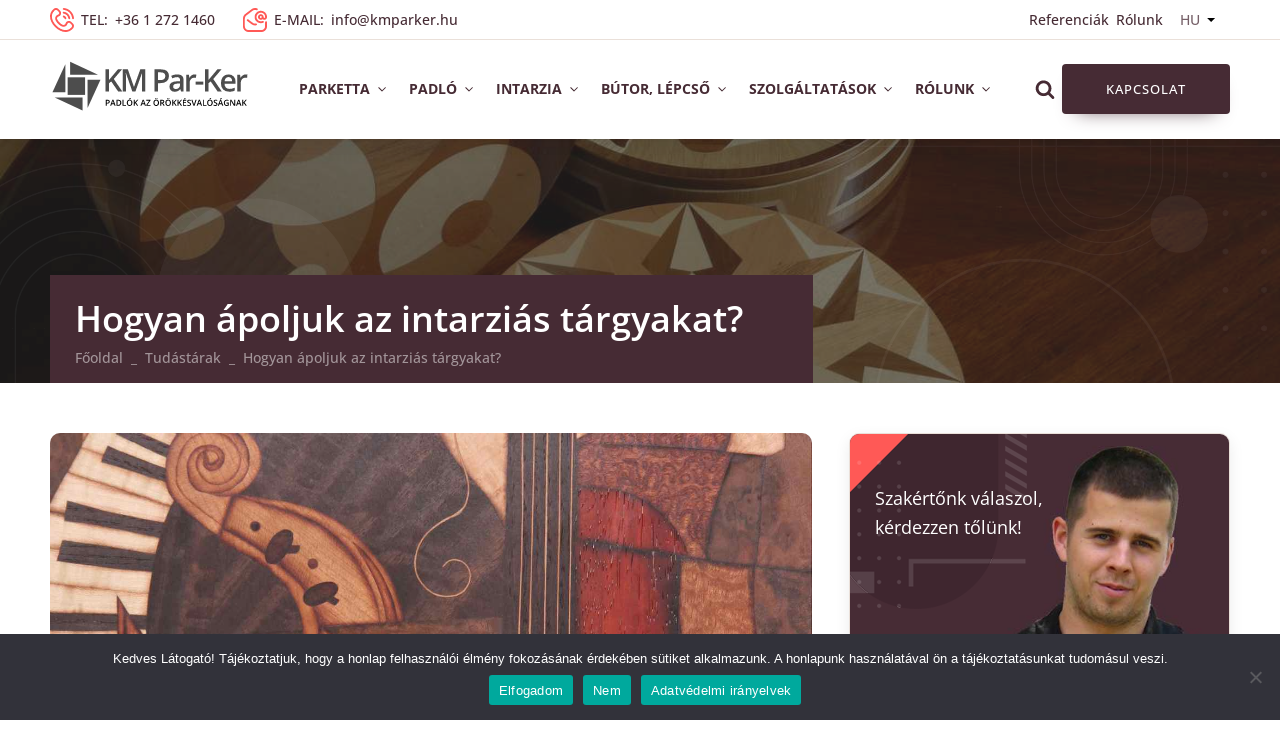

--- FILE ---
content_type: text/html; charset=UTF-8
request_url: https://parketta-padlo-intarzia.hu/tudastar/hogyan-apoljuk-intarzia-targyakat/
body_size: 31935
content:
<!DOCTYPE html><html lang="hu" prefix="og: https://ogp.me/ns#" ><head><link rel="dns-prefetch" href="//www.googletagmanager.com" /><meta charset="UTF-8"><meta name="viewport" content="width=device-width, initial-scale=1.0"><script data-cfasync="false" data-pagespeed-no-defer>
var gtm4wp_datalayer_name = "dataLayer";
var dataLayer = dataLayer || [];
</script><title>Hogyan ápoljuk az intarziás tárgyakat? - parketta, padló, intarzia</title><meta name="description" content="Az intarziás tárgyakat mindig a felületkezeléstől függően kell ápolni."/><meta name="robots" content="follow, index, max-snippet:-1, max-video-preview:-1, max-image-preview:large"/><link rel="canonical" href="https://parketta-padlo-intarzia.hu/tudastar/hogyan-apoljuk-intarzia-targyakat/" /><meta property="og:locale" content="hu_HU" /><meta property="og:type" content="article" /><meta property="og:title" content="Hogyan ápoljuk az intarziás tárgyakat? - parketta, padló, intarzia" /><meta property="og:description" content="Az intarziás tárgyakat mindig a felületkezeléstől függően kell ápolni." /><meta property="og:url" content="https://parketta-padlo-intarzia.hu/tudastar/hogyan-apoljuk-intarzia-targyakat/" /><meta property="og:site_name" content="parketta, padló, intarzia" /><meta property="og:updated_time" content="2023-07-27T08:43:36+02:00" /><meta property="og:image" content="https://parketta-padlo-intarzia.hu/wp-content/uploads/2023/04/intarzia_disz_doboz_18.jpg" /><meta property="og:image:secure_url" content="https://parketta-padlo-intarzia.hu/wp-content/uploads/2023/04/intarzia_disz_doboz_18.jpg" /><meta property="og:image:width" content="1400" /><meta property="og:image:height" content="1050" /><meta property="og:image:alt" content="intarzia disz doboz 18" /><meta property="og:image:type" content="image/jpeg" /><meta property="article:published_time" content="2022-08-17T15:05:17+02:00" /><meta property="article:modified_time" content="2023-07-27T08:43:36+02:00" /><meta name="twitter:card" content="summary_large_image" /><meta name="twitter:title" content="Hogyan ápoljuk az intarziás tárgyakat? - parketta, padló, intarzia" /><meta name="twitter:description" content="Az intarziás tárgyakat mindig a felületkezeléstől függően kell ápolni." /><meta name="twitter:image" content="https://parketta-padlo-intarzia.hu/wp-content/uploads/2023/04/intarzia_disz_doboz_18.jpg" /><script type="application/ld+json" class="rank-math-schema-pro">{"@context":"https://schema.org","@graph":[{"@type":"Place","@id":"https://parketta-padlo-intarzia.hu/#place","address":{"@type":"PostalAddress","streetAddress":"Baross utca 92-96.","addressLocality":"Budapest","postalCode":"1047","addressCountry":"Magyarorsz\u00e1g"}},{"@type":"Organization","@id":"https://parketta-padlo-intarzia.hu/#organization","name":"KM Par-Ker Kft.","url":"https://parketta-padlo-intarzia.hu","email":"info@kmparker.hu","address":{"@type":"PostalAddress","streetAddress":"Baross utca 92-96.","addressLocality":"Budapest","postalCode":"1047","addressCountry":"Magyarorsz\u00e1g"},"contactPoint":[{"@type":"ContactPoint","telephone":"+1-272-1460","contactType":"customer support"},{"@type":"ContactPoint","telephone":"+3630-297-8079","contactType":"customer support"}],"location":{"@id":"https://parketta-padlo-intarzia.hu/#place"}},{"@type":"WebSite","@id":"https://parketta-padlo-intarzia.hu/#website","url":"https://parketta-padlo-intarzia.hu","name":"parketta, padl\u00f3, intarzia","publisher":{"@id":"https://parketta-padlo-intarzia.hu/#organization"},"inLanguage":"hu"},{"@type":"ImageObject","@id":"https://parketta-padlo-intarzia.hu/wp-content/uploads/2023/04/intarzia_disz_doboz_18.jpg","url":"https://parketta-padlo-intarzia.hu/wp-content/uploads/2023/04/intarzia_disz_doboz_18.jpg","width":"1400","height":"1050","caption":"intarzia disz doboz 18","inLanguage":"hu"},{"@type":"BreadcrumbList","@id":"https://parketta-padlo-intarzia.hu/tudastar/hogyan-apoljuk-intarzia-targyakat/#breadcrumb","itemListElement":[{"@type":"ListItem","position":"1","item":{"@id":"https://parketta-padlo-intarzia.hu","name":"F\u0151oldal"}},{"@type":"ListItem","position":"2","item":{"@id":"https://parketta-padlo-intarzia.hu/tudastar/","name":"Tud\u00e1st\u00e1rak"}},{"@type":"ListItem","position":"3","item":{"@id":"https://parketta-padlo-intarzia.hu/tudastar/hogyan-apoljuk-intarzia-targyakat/","name":"Hogyan \u00e1poljuk az intarzi\u00e1s t\u00e1rgyakat?"}}]},{"@type":"WebPage","@id":"https://parketta-padlo-intarzia.hu/tudastar/hogyan-apoljuk-intarzia-targyakat/#webpage","url":"https://parketta-padlo-intarzia.hu/tudastar/hogyan-apoljuk-intarzia-targyakat/","name":"Hogyan \u00e1poljuk az intarzi\u00e1s t\u00e1rgyakat? - parketta, padl\u00f3, intarzia","datePublished":"2022-08-17T15:05:17+02:00","dateModified":"2023-07-27T08:43:36+02:00","isPartOf":{"@id":"https://parketta-padlo-intarzia.hu/#website"},"primaryImageOfPage":{"@id":"https://parketta-padlo-intarzia.hu/wp-content/uploads/2023/04/intarzia_disz_doboz_18.jpg"},"inLanguage":"hu","breadcrumb":{"@id":"https://parketta-padlo-intarzia.hu/tudastar/hogyan-apoljuk-intarzia-targyakat/#breadcrumb"}},{"@type":"Person","@id":"https://parketta-padlo-intarzia.hu/author/km-anni/","name":"KM Anni","url":"https://parketta-padlo-intarzia.hu/author/km-anni/","image":{"@type":"ImageObject","@id":"https://secure.gravatar.com/avatar/4c7e84203b1f1774064be0203293474955add8dad5b901fb00d36930157fe2d9?s=96&amp;d=mm&amp;r=g","url":"https://secure.gravatar.com/avatar/4c7e84203b1f1774064be0203293474955add8dad5b901fb00d36930157fe2d9?s=96&amp;d=mm&amp;r=g","caption":"KM Anni","inLanguage":"hu"},"worksFor":{"@id":"https://parketta-padlo-intarzia.hu/#organization"}},{"@type":"Article","headline":"Hogyan \u00e1poljuk az intarzi\u00e1s t\u00e1rgyakat? - parketta, padl\u00f3, intarzia","keywords":"Hogyan \u00e1poljuk,intarzi\u00e1s t\u00e1rgyak","datePublished":"2022-08-17T15:05:17+02:00","dateModified":"2023-07-27T08:43:36+02:00","author":{"@id":"https://parketta-padlo-intarzia.hu/author/km-anni/","name":"KM Anni"},"publisher":{"@id":"https://parketta-padlo-intarzia.hu/#organization"},"description":"Az intarzi\u00e1s t\u00e1rgyakat mindig a fel\u00fcletkezel\u00e9st\u0151l f\u00fcgg\u0151en kell \u00e1polni.","name":"Hogyan \u00e1poljuk az intarzi\u00e1s t\u00e1rgyakat? - parketta, padl\u00f3, intarzia","@id":"https://parketta-padlo-intarzia.hu/tudastar/hogyan-apoljuk-intarzia-targyakat/#richSnippet","isPartOf":{"@id":"https://parketta-padlo-intarzia.hu/tudastar/hogyan-apoljuk-intarzia-targyakat/#webpage"},"image":{"@id":"https://parketta-padlo-intarzia.hu/wp-content/uploads/2023/04/intarzia_disz_doboz_18.jpg"},"inLanguage":"hu","mainEntityOfPage":{"@id":"https://parketta-padlo-intarzia.hu/tudastar/hogyan-apoljuk-intarzia-targyakat/#webpage"}}]}</script><link id="ma-customfonts" href="//parketta-padlo-intarzia.hu/wp-content/uploads/fonts/ma_customfonts.css?ver=f50e1002" rel="stylesheet" type="text/css" /><style id='wp-img-auto-sizes-contain-inline-css' type='text/css'>
img:is([sizes=auto i],[sizes^="auto," i]){contain-intrinsic-size:3000px 1500px}
/*# sourceURL=wp-img-auto-sizes-contain-inline-css */
</style><link rel='stylesheet' id='fluent-form-styles-css' href='https://parketta-padlo-intarzia.hu/wp-content/plugins/fluentform/assets/css/fluent-forms-public.css' type='text/css' media='all' /><link rel='stylesheet' id='fluentform-public-default-css' href='https://parketta-padlo-intarzia.hu/wp-content/plugins/fluentform/assets/css/fluentform-public-default.css' type='text/css' media='all' /><style id='wp-block-library-inline-css' type='text/css'>
:root{--wp-block-synced-color:#7a00df;--wp-block-synced-color--rgb:122,0,223;--wp-bound-block-color:var(--wp-block-synced-color);--wp-editor-canvas-background:#ddd;--wp-admin-theme-color:#007cba;--wp-admin-theme-color--rgb:0,124,186;--wp-admin-theme-color-darker-10:#006ba1;--wp-admin-theme-color-darker-10--rgb:0,107,160.5;--wp-admin-theme-color-darker-20:#005a87;--wp-admin-theme-color-darker-20--rgb:0,90,135;--wp-admin-border-width-focus:2px}@media (min-resolution:192dpi){:root{--wp-admin-border-width-focus:1.5px}}.wp-element-button{cursor:pointer}:root .has-very-light-gray-background-color{background-color:#eee}:root .has-very-dark-gray-background-color{background-color:#313131}:root .has-very-light-gray-color{color:#eee}:root .has-very-dark-gray-color{color:#313131}:root .has-vivid-green-cyan-to-vivid-cyan-blue-gradient-background{background:linear-gradient(135deg,#00d084,#0693e3)}:root .has-purple-crush-gradient-background{background:linear-gradient(135deg,#34e2e4,#4721fb 50%,#ab1dfe)}:root .has-hazy-dawn-gradient-background{background:linear-gradient(135deg,#faaca8,#dad0ec)}:root .has-subdued-olive-gradient-background{background:linear-gradient(135deg,#fafae1,#67a671)}:root .has-atomic-cream-gradient-background{background:linear-gradient(135deg,#fdd79a,#004a59)}:root .has-nightshade-gradient-background{background:linear-gradient(135deg,#330968,#31cdcf)}:root .has-midnight-gradient-background{background:linear-gradient(135deg,#020381,#2874fc)}:root{--wp--preset--font-size--normal:16px;--wp--preset--font-size--huge:42px}.has-regular-font-size{font-size:1em}.has-larger-font-size{font-size:2.625em}.has-normal-font-size{font-size:var(--wp--preset--font-size--normal)}.has-huge-font-size{font-size:var(--wp--preset--font-size--huge)}.has-text-align-center{text-align:center}.has-text-align-left{text-align:left}.has-text-align-right{text-align:right}.has-fit-text{white-space:nowrap!important}#end-resizable-editor-section{display:none}.aligncenter{clear:both}.items-justified-left{justify-content:flex-start}.items-justified-center{justify-content:center}.items-justified-right{justify-content:flex-end}.items-justified-space-between{justify-content:space-between}.screen-reader-text{border:0;clip-path:inset(50%);height:1px;margin:-1px;overflow:hidden;padding:0;position:absolute;width:1px;word-wrap:normal!important}.screen-reader-text:focus{background-color:#ddd;clip-path:none;color:#444;display:block;font-size:1em;height:auto;left:5px;line-height:normal;padding:15px 23px 14px;text-decoration:none;top:5px;width:auto;z-index:100000}html :where(.has-border-color){border-style:solid}html :where([style*=border-top-color]){border-top-style:solid}html :where([style*=border-right-color]){border-right-style:solid}html :where([style*=border-bottom-color]){border-bottom-style:solid}html :where([style*=border-left-color]){border-left-style:solid}html :where([style*=border-width]){border-style:solid}html :where([style*=border-top-width]){border-top-style:solid}html :where([style*=border-right-width]){border-right-style:solid}html :where([style*=border-bottom-width]){border-bottom-style:solid}html :where([style*=border-left-width]){border-left-style:solid}html :where(img[class*=wp-image-]){height:auto;max-width:100%}:where(figure){margin:0 0 1em}html :where(.is-position-sticky){--wp-admin--admin-bar--position-offset:var(--wp-admin--admin-bar--height,0px)}@media screen and (max-width:600px){html :where(.is-position-sticky){--wp-admin--admin-bar--position-offset:0px}}

/*# sourceURL=wp-block-library-inline-css */
</style><style id='wp-block-image-inline-css' type='text/css'>
.wp-block-image>a,.wp-block-image>figure>a{display:inline-block}.wp-block-image img{box-sizing:border-box;height:auto;max-width:100%;vertical-align:bottom}@media not (prefers-reduced-motion){.wp-block-image img.hide{visibility:hidden}.wp-block-image img.show{animation:show-content-image .4s}}.wp-block-image[style*=border-radius] img,.wp-block-image[style*=border-radius]>a{border-radius:inherit}.wp-block-image.has-custom-border img{box-sizing:border-box}.wp-block-image.aligncenter{text-align:center}.wp-block-image.alignfull>a,.wp-block-image.alignwide>a{width:100%}.wp-block-image.alignfull img,.wp-block-image.alignwide img{height:auto;width:100%}.wp-block-image .aligncenter,.wp-block-image .alignleft,.wp-block-image .alignright,.wp-block-image.aligncenter,.wp-block-image.alignleft,.wp-block-image.alignright{display:table}.wp-block-image .aligncenter>figcaption,.wp-block-image .alignleft>figcaption,.wp-block-image .alignright>figcaption,.wp-block-image.aligncenter>figcaption,.wp-block-image.alignleft>figcaption,.wp-block-image.alignright>figcaption{caption-side:bottom;display:table-caption}.wp-block-image .alignleft{float:left;margin:.5em 1em .5em 0}.wp-block-image .alignright{float:right;margin:.5em 0 .5em 1em}.wp-block-image .aligncenter{margin-left:auto;margin-right:auto}.wp-block-image :where(figcaption){margin-bottom:1em;margin-top:.5em}.wp-block-image.is-style-circle-mask img{border-radius:9999px}@supports ((-webkit-mask-image:none) or (mask-image:none)) or (-webkit-mask-image:none){.wp-block-image.is-style-circle-mask img{border-radius:0;-webkit-mask-image:url('data:image/svg+xml;utf8,<svg viewBox="0 0 100 100" xmlns="http://www.w3.org/2000/svg"><circle cx="50" cy="50" r="50"/></svg>');mask-image:url('data:image/svg+xml;utf8,<svg viewBox="0 0 100 100" xmlns="http://www.w3.org/2000/svg"><circle cx="50" cy="50" r="50"/></svg>');mask-mode:alpha;-webkit-mask-position:center;mask-position:center;-webkit-mask-repeat:no-repeat;mask-repeat:no-repeat;-webkit-mask-size:contain;mask-size:contain}}:root :where(.wp-block-image.is-style-rounded img,.wp-block-image .is-style-rounded img){border-radius:9999px}.wp-block-image figure{margin:0}.wp-lightbox-container{display:flex;flex-direction:column;position:relative}.wp-lightbox-container img{cursor:zoom-in}.wp-lightbox-container img:hover+button{opacity:1}.wp-lightbox-container button{align-items:center;backdrop-filter:blur(16px) saturate(180%);background-color:#5a5a5a40;border:none;border-radius:4px;cursor:zoom-in;display:flex;height:20px;justify-content:center;opacity:0;padding:0;position:absolute;right:16px;text-align:center;top:16px;width:20px;z-index:100}@media not (prefers-reduced-motion){.wp-lightbox-container button{transition:opacity .2s ease}}.wp-lightbox-container button:focus-visible{outline:3px auto #5a5a5a40;outline:3px auto -webkit-focus-ring-color;outline-offset:3px}.wp-lightbox-container button:hover{cursor:pointer;opacity:1}.wp-lightbox-container button:focus{opacity:1}.wp-lightbox-container button:focus,.wp-lightbox-container button:hover,.wp-lightbox-container button:not(:hover):not(:active):not(.has-background){background-color:#5a5a5a40;border:none}.wp-lightbox-overlay{box-sizing:border-box;cursor:zoom-out;height:100vh;left:0;overflow:hidden;position:fixed;top:0;visibility:hidden;width:100%;z-index:100000}.wp-lightbox-overlay .close-button{align-items:center;cursor:pointer;display:flex;justify-content:center;min-height:40px;min-width:40px;padding:0;position:absolute;right:calc(env(safe-area-inset-right) + 16px);top:calc(env(safe-area-inset-top) + 16px);z-index:5000000}.wp-lightbox-overlay .close-button:focus,.wp-lightbox-overlay .close-button:hover,.wp-lightbox-overlay .close-button:not(:hover):not(:active):not(.has-background){background:none;border:none}.wp-lightbox-overlay .lightbox-image-container{height:var(--wp--lightbox-container-height);left:50%;overflow:hidden;position:absolute;top:50%;transform:translate(-50%,-50%);transform-origin:top left;width:var(--wp--lightbox-container-width);z-index:9999999999}.wp-lightbox-overlay .wp-block-image{align-items:center;box-sizing:border-box;display:flex;height:100%;justify-content:center;margin:0;position:relative;transform-origin:0 0;width:100%;z-index:3000000}.wp-lightbox-overlay .wp-block-image img{height:var(--wp--lightbox-image-height);min-height:var(--wp--lightbox-image-height);min-width:var(--wp--lightbox-image-width);width:var(--wp--lightbox-image-width)}.wp-lightbox-overlay .wp-block-image figcaption{display:none}.wp-lightbox-overlay button{background:none;border:none}.wp-lightbox-overlay .scrim{background-color:#fff;height:100%;opacity:.9;position:absolute;width:100%;z-index:2000000}.wp-lightbox-overlay.active{visibility:visible}@media not (prefers-reduced-motion){.wp-lightbox-overlay.active{animation:turn-on-visibility .25s both}.wp-lightbox-overlay.active img{animation:turn-on-visibility .35s both}.wp-lightbox-overlay.show-closing-animation:not(.active){animation:turn-off-visibility .35s both}.wp-lightbox-overlay.show-closing-animation:not(.active) img{animation:turn-off-visibility .25s both}.wp-lightbox-overlay.zoom.active{animation:none;opacity:1;visibility:visible}.wp-lightbox-overlay.zoom.active .lightbox-image-container{animation:lightbox-zoom-in .4s}.wp-lightbox-overlay.zoom.active .lightbox-image-container img{animation:none}.wp-lightbox-overlay.zoom.active .scrim{animation:turn-on-visibility .4s forwards}.wp-lightbox-overlay.zoom.show-closing-animation:not(.active){animation:none}.wp-lightbox-overlay.zoom.show-closing-animation:not(.active) .lightbox-image-container{animation:lightbox-zoom-out .4s}.wp-lightbox-overlay.zoom.show-closing-animation:not(.active) .lightbox-image-container img{animation:none}.wp-lightbox-overlay.zoom.show-closing-animation:not(.active) .scrim{animation:turn-off-visibility .4s forwards}}@keyframes show-content-image{0%{visibility:hidden}99%{visibility:hidden}to{visibility:visible}}@keyframes turn-on-visibility{0%{opacity:0}to{opacity:1}}@keyframes turn-off-visibility{0%{opacity:1;visibility:visible}99%{opacity:0;visibility:visible}to{opacity:0;visibility:hidden}}@keyframes lightbox-zoom-in{0%{transform:translate(calc((-100vw + var(--wp--lightbox-scrollbar-width))/2 + var(--wp--lightbox-initial-left-position)),calc(-50vh + var(--wp--lightbox-initial-top-position))) scale(var(--wp--lightbox-scale))}to{transform:translate(-50%,-50%) scale(1)}}@keyframes lightbox-zoom-out{0%{transform:translate(-50%,-50%) scale(1);visibility:visible}99%{visibility:visible}to{transform:translate(calc((-100vw + var(--wp--lightbox-scrollbar-width))/2 + var(--wp--lightbox-initial-left-position)),calc(-50vh + var(--wp--lightbox-initial-top-position))) scale(var(--wp--lightbox-scale));visibility:hidden}}
/*# sourceURL=https://parketta-padlo-intarzia.hu/wp-includes/blocks/image/style.min.css */
</style><style id='wp-block-paragraph-inline-css' type='text/css'>
.is-small-text{font-size:.875em}.is-regular-text{font-size:1em}.is-large-text{font-size:2.25em}.is-larger-text{font-size:3em}.has-drop-cap:not(:focus):first-letter{float:left;font-size:8.4em;font-style:normal;font-weight:100;line-height:.68;margin:.05em .1em 0 0;text-transform:uppercase}body.rtl .has-drop-cap:not(:focus):first-letter{float:none;margin-left:.1em}p.has-drop-cap.has-background{overflow:hidden}:root :where(p.has-background){padding:1.25em 2.375em}:where(p.has-text-color:not(.has-link-color)) a{color:inherit}p.has-text-align-left[style*="writing-mode:vertical-lr"],p.has-text-align-right[style*="writing-mode:vertical-rl"]{rotate:180deg}
/*# sourceURL=https://parketta-padlo-intarzia.hu/wp-includes/blocks/paragraph/style.min.css */
</style><style id='global-styles-inline-css' type='text/css'>
:root{--wp--preset--aspect-ratio--square: 1;--wp--preset--aspect-ratio--4-3: 4/3;--wp--preset--aspect-ratio--3-4: 3/4;--wp--preset--aspect-ratio--3-2: 3/2;--wp--preset--aspect-ratio--2-3: 2/3;--wp--preset--aspect-ratio--16-9: 16/9;--wp--preset--aspect-ratio--9-16: 9/16;--wp--preset--color--black: #000000;--wp--preset--color--cyan-bluish-gray: #abb8c3;--wp--preset--color--white: #ffffff;--wp--preset--color--pale-pink: #f78da7;--wp--preset--color--vivid-red: #cf2e2e;--wp--preset--color--luminous-vivid-orange: #ff6900;--wp--preset--color--luminous-vivid-amber: #fcb900;--wp--preset--color--light-green-cyan: #7bdcb5;--wp--preset--color--vivid-green-cyan: #00d084;--wp--preset--color--pale-cyan-blue: #8ed1fc;--wp--preset--color--vivid-cyan-blue: #0693e3;--wp--preset--color--vivid-purple: #9b51e0;--wp--preset--gradient--vivid-cyan-blue-to-vivid-purple: linear-gradient(135deg,rgb(6,147,227) 0%,rgb(155,81,224) 100%);--wp--preset--gradient--light-green-cyan-to-vivid-green-cyan: linear-gradient(135deg,rgb(122,220,180) 0%,rgb(0,208,130) 100%);--wp--preset--gradient--luminous-vivid-amber-to-luminous-vivid-orange: linear-gradient(135deg,rgb(252,185,0) 0%,rgb(255,105,0) 100%);--wp--preset--gradient--luminous-vivid-orange-to-vivid-red: linear-gradient(135deg,rgb(255,105,0) 0%,rgb(207,46,46) 100%);--wp--preset--gradient--very-light-gray-to-cyan-bluish-gray: linear-gradient(135deg,rgb(238,238,238) 0%,rgb(169,184,195) 100%);--wp--preset--gradient--cool-to-warm-spectrum: linear-gradient(135deg,rgb(74,234,220) 0%,rgb(151,120,209) 20%,rgb(207,42,186) 40%,rgb(238,44,130) 60%,rgb(251,105,98) 80%,rgb(254,248,76) 100%);--wp--preset--gradient--blush-light-purple: linear-gradient(135deg,rgb(255,206,236) 0%,rgb(152,150,240) 100%);--wp--preset--gradient--blush-bordeaux: linear-gradient(135deg,rgb(254,205,165) 0%,rgb(254,45,45) 50%,rgb(107,0,62) 100%);--wp--preset--gradient--luminous-dusk: linear-gradient(135deg,rgb(255,203,112) 0%,rgb(199,81,192) 50%,rgb(65,88,208) 100%);--wp--preset--gradient--pale-ocean: linear-gradient(135deg,rgb(255,245,203) 0%,rgb(182,227,212) 50%,rgb(51,167,181) 100%);--wp--preset--gradient--electric-grass: linear-gradient(135deg,rgb(202,248,128) 0%,rgb(113,206,126) 100%);--wp--preset--gradient--midnight: linear-gradient(135deg,rgb(2,3,129) 0%,rgb(40,116,252) 100%);--wp--preset--font-size--small: 13px;--wp--preset--font-size--medium: 20px;--wp--preset--font-size--large: 36px;--wp--preset--font-size--x-large: 42px;--wp--preset--spacing--20: 0.44rem;--wp--preset--spacing--30: 0.67rem;--wp--preset--spacing--40: 1rem;--wp--preset--spacing--50: 1.5rem;--wp--preset--spacing--60: 2.25rem;--wp--preset--spacing--70: 3.38rem;--wp--preset--spacing--80: 5.06rem;--wp--preset--shadow--natural: 6px 6px 9px rgba(0, 0, 0, 0.2);--wp--preset--shadow--deep: 12px 12px 50px rgba(0, 0, 0, 0.4);--wp--preset--shadow--sharp: 6px 6px 0px rgba(0, 0, 0, 0.2);--wp--preset--shadow--outlined: 6px 6px 0px -3px rgb(255, 255, 255), 6px 6px rgb(0, 0, 0);--wp--preset--shadow--crisp: 6px 6px 0px rgb(0, 0, 0);}:where(.is-layout-flex){gap: 0.5em;}:where(.is-layout-grid){gap: 0.5em;}body .is-layout-flex{display: flex;}.is-layout-flex{flex-wrap: wrap;align-items: center;}.is-layout-flex > :is(*, div){margin: 0;}body .is-layout-grid{display: grid;}.is-layout-grid > :is(*, div){margin: 0;}:where(.wp-block-columns.is-layout-flex){gap: 2em;}:where(.wp-block-columns.is-layout-grid){gap: 2em;}:where(.wp-block-post-template.is-layout-flex){gap: 1.25em;}:where(.wp-block-post-template.is-layout-grid){gap: 1.25em;}.has-black-color{color: var(--wp--preset--color--black) !important;}.has-cyan-bluish-gray-color{color: var(--wp--preset--color--cyan-bluish-gray) !important;}.has-white-color{color: var(--wp--preset--color--white) !important;}.has-pale-pink-color{color: var(--wp--preset--color--pale-pink) !important;}.has-vivid-red-color{color: var(--wp--preset--color--vivid-red) !important;}.has-luminous-vivid-orange-color{color: var(--wp--preset--color--luminous-vivid-orange) !important;}.has-luminous-vivid-amber-color{color: var(--wp--preset--color--luminous-vivid-amber) !important;}.has-light-green-cyan-color{color: var(--wp--preset--color--light-green-cyan) !important;}.has-vivid-green-cyan-color{color: var(--wp--preset--color--vivid-green-cyan) !important;}.has-pale-cyan-blue-color{color: var(--wp--preset--color--pale-cyan-blue) !important;}.has-vivid-cyan-blue-color{color: var(--wp--preset--color--vivid-cyan-blue) !important;}.has-vivid-purple-color{color: var(--wp--preset--color--vivid-purple) !important;}.has-black-background-color{background-color: var(--wp--preset--color--black) !important;}.has-cyan-bluish-gray-background-color{background-color: var(--wp--preset--color--cyan-bluish-gray) !important;}.has-white-background-color{background-color: var(--wp--preset--color--white) !important;}.has-pale-pink-background-color{background-color: var(--wp--preset--color--pale-pink) !important;}.has-vivid-red-background-color{background-color: var(--wp--preset--color--vivid-red) !important;}.has-luminous-vivid-orange-background-color{background-color: var(--wp--preset--color--luminous-vivid-orange) !important;}.has-luminous-vivid-amber-background-color{background-color: var(--wp--preset--color--luminous-vivid-amber) !important;}.has-light-green-cyan-background-color{background-color: var(--wp--preset--color--light-green-cyan) !important;}.has-vivid-green-cyan-background-color{background-color: var(--wp--preset--color--vivid-green-cyan) !important;}.has-pale-cyan-blue-background-color{background-color: var(--wp--preset--color--pale-cyan-blue) !important;}.has-vivid-cyan-blue-background-color{background-color: var(--wp--preset--color--vivid-cyan-blue) !important;}.has-vivid-purple-background-color{background-color: var(--wp--preset--color--vivid-purple) !important;}.has-black-border-color{border-color: var(--wp--preset--color--black) !important;}.has-cyan-bluish-gray-border-color{border-color: var(--wp--preset--color--cyan-bluish-gray) !important;}.has-white-border-color{border-color: var(--wp--preset--color--white) !important;}.has-pale-pink-border-color{border-color: var(--wp--preset--color--pale-pink) !important;}.has-vivid-red-border-color{border-color: var(--wp--preset--color--vivid-red) !important;}.has-luminous-vivid-orange-border-color{border-color: var(--wp--preset--color--luminous-vivid-orange) !important;}.has-luminous-vivid-amber-border-color{border-color: var(--wp--preset--color--luminous-vivid-amber) !important;}.has-light-green-cyan-border-color{border-color: var(--wp--preset--color--light-green-cyan) !important;}.has-vivid-green-cyan-border-color{border-color: var(--wp--preset--color--vivid-green-cyan) !important;}.has-pale-cyan-blue-border-color{border-color: var(--wp--preset--color--pale-cyan-blue) !important;}.has-vivid-cyan-blue-border-color{border-color: var(--wp--preset--color--vivid-cyan-blue) !important;}.has-vivid-purple-border-color{border-color: var(--wp--preset--color--vivid-purple) !important;}.has-vivid-cyan-blue-to-vivid-purple-gradient-background{background: var(--wp--preset--gradient--vivid-cyan-blue-to-vivid-purple) !important;}.has-light-green-cyan-to-vivid-green-cyan-gradient-background{background: var(--wp--preset--gradient--light-green-cyan-to-vivid-green-cyan) !important;}.has-luminous-vivid-amber-to-luminous-vivid-orange-gradient-background{background: var(--wp--preset--gradient--luminous-vivid-amber-to-luminous-vivid-orange) !important;}.has-luminous-vivid-orange-to-vivid-red-gradient-background{background: var(--wp--preset--gradient--luminous-vivid-orange-to-vivid-red) !important;}.has-very-light-gray-to-cyan-bluish-gray-gradient-background{background: var(--wp--preset--gradient--very-light-gray-to-cyan-bluish-gray) !important;}.has-cool-to-warm-spectrum-gradient-background{background: var(--wp--preset--gradient--cool-to-warm-spectrum) !important;}.has-blush-light-purple-gradient-background{background: var(--wp--preset--gradient--blush-light-purple) !important;}.has-blush-bordeaux-gradient-background{background: var(--wp--preset--gradient--blush-bordeaux) !important;}.has-luminous-dusk-gradient-background{background: var(--wp--preset--gradient--luminous-dusk) !important;}.has-pale-ocean-gradient-background{background: var(--wp--preset--gradient--pale-ocean) !important;}.has-electric-grass-gradient-background{background: var(--wp--preset--gradient--electric-grass) !important;}.has-midnight-gradient-background{background: var(--wp--preset--gradient--midnight) !important;}.has-small-font-size{font-size: var(--wp--preset--font-size--small) !important;}.has-medium-font-size{font-size: var(--wp--preset--font-size--medium) !important;}.has-large-font-size{font-size: var(--wp--preset--font-size--large) !important;}.has-x-large-font-size{font-size: var(--wp--preset--font-size--x-large) !important;}
/*# sourceURL=global-styles-inline-css */
</style><style id='classic-theme-styles-inline-css' type='text/css'>
/*! This file is auto-generated */
.wp-block-button__link{color:#fff;background-color:#32373c;border-radius:9999px;box-shadow:none;text-decoration:none;padding:calc(.667em + 2px) calc(1.333em + 2px);font-size:1.125em}.wp-block-file__button{background:#32373c;color:#fff;text-decoration:none}
/*# sourceURL=/wp-includes/css/classic-themes.min.css */
</style><link rel='stylesheet' id='cookie-notice-front-css' href='https://parketta-padlo-intarzia.hu/wp-content/plugins/cookie-notice/css/front.min.css' type='text/css' media='all' /><link rel='stylesheet' id='oxygen-css' href='https://parketta-padlo-intarzia.hu/wp-content/plugins/oxygen/component-framework/oxygen.css' type='text/css' media='all' /><link rel='stylesheet' id='core-sss-css' href='https://parketta-padlo-intarzia.hu/wp-content/plugins/oxy-ninja/public/css/core-sss.min.css' type='text/css' media='all' /><link rel='stylesheet' id='bodhi-svgs-attachment-css' href='https://parketta-padlo-intarzia.hu/wp-content/plugins/svg-support/css/svgs-attachment.css' type='text/css' media='all' /><link rel='stylesheet' id='flickity.min-css' href='https://parketta-padlo-intarzia.hu/wp-content/plugins/pimp-wdc/public/assets/css/flickity/2.2.2/flickity.min.css' type='text/css' media='' /><link rel='stylesheet' id='fullscreen.min-css' href='https://parketta-padlo-intarzia.hu/wp-content/plugins/pimp-wdc/public/assets/css/flickity/2.2.2/fullscreen.min.css' type='text/css' media='' /><link rel='stylesheet' id='lightgallery-bundle.min-css' href='https://parketta-padlo-intarzia.hu/wp-content/plugins/pimp-wdc/public/assets/css/glb2/2.4.0/lightgallery-bundle.min.css' type='text/css' media='' /><script type="text/javascript" src="https://parketta-padlo-intarzia.hu/wp-includes/js/jquery/jquery.min.js" id="jquery-core-js" data-optimized="1"></script><script type="text/javascript" id="cookie-notice-front-js-before" data-optimized="1">var cnArgs={"ajaxUrl":"https:\/\/parketta-padlo-intarzia.hu\/wp-admin\/admin-ajax.php","nonce":"9a501df3f8","hideEffect":"fade","position":"bottom","onScroll":!1,"onScrollOffset":100,"onClick":!1,"cookieName":"cookie_notice_accepted","cookieTime":2592000,"cookieTimeRejected":2592000,"globalCookie":!1,"redirection":!0,"cache":!1,"revokeCookies":!1,"revokeCookiesOpt":"automatic"}
;</script><script type="text/javascript" src="https://parketta-padlo-intarzia.hu/wp-content/plugins/cookie-notice/js/front.min.js" id="cookie-notice-front-js" data-optimized="1"></script><link rel="https://api.w.org/" href="https://parketta-padlo-intarzia.hu/wp-json/" /><link rel="alternate" title="JSON" type="application/json" href="https://parketta-padlo-intarzia.hu/wp-json/wp/v2/tudastar/1105" /><link rel='shortlink' href='https://parketta-padlo-intarzia.hu/?p=1105' /><script data-cfasync="false" data-pagespeed-no-defer>
var dataLayer_content = {"pagePostType":"tudastar","pagePostType2":"single-tudastar","pagePostAuthor":"KM Anni"};
dataLayer.push( dataLayer_content );
</script><script data-cfasync="false">
(function(w,d,s,l,i){w[l]=w[l]||[];w[l].push({'gtm.start':
new Date().getTime(),event:'gtm.js'});var f=d.getElementsByTagName(s)[0],
j=d.createElement(s),dl=l!='dataLayer'?'&l='+l:'';j.async=true;j.src=
'//www.googletagmanager.com/gtm.js?id='+i+dl;f.parentNode.insertBefore(j,f);
})(window,document,'script','dataLayer','GTM-PKFF485Z');
</script><script type="text/javascript" id="google_gtagjs" src="https://www.googletagmanager.com/gtag/js?id=G-LVMPLYEE8F" async="async"></script><script type="text/javascript" id="google_gtagjs-inline" data-optimized="1">window.dataLayer=window.dataLayer||[];function gtag(){dataLayer.push(arguments)}gtag('js',new Date());gtag('config','G-LVMPLYEE8F',{})
;</script><link rel='stylesheet' id='oxygen-cache-1540-css' href='//parketta-padlo-intarzia.hu/wp-content/uploads/oxygen/css/1540.css?cache=1697189749' type='text/css' media='all' /><link rel='stylesheet' id='oxygen-cache-1202-css' href='//parketta-padlo-intarzia.hu/wp-content/uploads/oxygen/css/1202.css?cache=1697189752' type='text/css' media='all' /><link rel='stylesheet' id='oxygen-cache-911-css' href='//parketta-padlo-intarzia.hu/wp-content/uploads/oxygen/css/911.css?cache=1715762824' type='text/css' media='all' /><link rel='stylesheet' id='oxygen-cache-1084-css' href='//parketta-padlo-intarzia.hu/wp-content/uploads/oxygen/css/1084.css?cache=1697449135' type='text/css' media='all' /><link rel='stylesheet' id='oxygen-universal-styles-css' href='//parketta-padlo-intarzia.hu/wp-content/uploads/oxygen/css/universal.css?cache=1768216937' type='text/css' media='all' /><link rel='stylesheet' id='oxygen-aos-css' href='https://parketta-padlo-intarzia.hu/wp-content/plugins/oxygen/component-framework/vendor/aos/aos.css' type='text/css' media='all' /></head><body class="wp-singular tudastar-template-default single single-tudastar postid-1105 wp-theme-oxygen-is-not-a-theme  wp-embed-responsive cookies-not-set oxygen-body" ><div id="code_block-1-911" class="ct-code-block" ></div><header id="_header-3-911" class="oxy-header-wrapper oxy-sticky-header oxy-overlay-header oxy-header c-shadow c-header" ><div id="_header_row-4-911" class="oxygen-hide-in-sticky oxy-header-row" ><div class="oxy-header-container"><div id="_header_left-5-911" class="oxy-header-left" ><div id="div_block-6-911" class="ct-div-block c-header-contact" ><a id="link-7-911" class="ct-link c-link-m c-margin-right-s" href="tel:+36%201%20272%201460" target="_self"  ><div id="fancy_icon-8-911" class="ct-fancy-icon c-margin-right-xs" ><svg id="svg-fancy_icon-8-911"><use xlink:href="#WDBasicOrbitOutlinewsbooicon-telephone"></use></svg></div><div id="text_block-9-911" class="ct-text-block c-margin-right-xs w-uppercase c-text-dark c-text-s c-bold" >Tel:</div><div id="text_block-10-911" class="ct-text-block c-text-s" >+36 1 272 1460</div></a><a id="link-11-911" class="ct-link c-link-m" href="/cdn-cgi/l/email-protection#0861666e6748636578697a636d7a26607d" target="_self"><div id="fancy_icon-12-911" class="ct-fancy-icon c-margin-right-xs" ><svg id="svg-fancy_icon-12-911"><use xlink:href="#WDBasicOrbitOutlinewsbooicon-email"></use></svg></div><div id="text_block-13-911" class="ct-text-block c-margin-right-xs w-uppercase c-text-dark c-text-s c-bold" >E-mail:</div><div id="text_block-14-911" class="ct-text-block c-text-s" ><span class="__cf_email__" data-cfemail="a9c0c7cfc6e9c2c4d9c8dbc2ccdb87c1dc">[email&#160;protected]</span></div></a></div></div><div id="_header_center-15-911" class="oxy-header-center" ></div><div id="_header_right-16-911" class="oxy-header-right" ><a id="link_text-139-911" class="ct-link-text c-margin-right-xs c-text-s" href="https://parketta-padlo-intarzia.hu/referenciaink/"   >Referenciák</a><a id="link_text-141-911" class="ct-link-text c-margin-right-xs c-text-s" href="https://parketta-padlo-intarzia.hu/km-par-ker-bemutatkozas/"   >Rólunk</a><div id="code_block-206-911" class="ct-code-block" ><style>

  .l-switch {
    position: relative;
	font-size: var(--s-text);
    width: 60px;
    padding: 2px 10px;
    cursor: pointer;
    user-select: none;
    /* border: 1px solid color(8); */
}

.l-switch .current {
    display: flex;
    align-items: center;
    justify-content: space-between;
    color: color(8);
}

.l-switch .arrow svg {
	margin-top:4px;
	margin-left: 2px;
    fill: color(8);
}

.l-switch .options ul.options-list li {
    display: flex;
    align-items: center;
    padding: 10px;
    border-bottom: 1px solid #ccc;
}

.l-switch .options ul.options-list li .flag {
    width: 24px;
    height: 16px;
    margin-right: 10px;
}



.l-switch .options {
    display: none;
    position: absolute;
    right: 0;
    top: 30px;
    width: 150px;
    background: #fff;
    z-index: 10;
}

.l-switch .options.open {
    display: block;
}

.l-switch .options ul.options-list {
    list-style: none;
    padding: 0;
    margin: 0;
}

.l-switch .options ul.options-list li {
    padding: 10px;
    border-bottom: 1px solid #ccc;
}

.l-switch .options ul.options-list li:hover {
    background-color: color(4);
    color: #fff;
}

  
</style><div class="l-switch"><div class="current"><span>HU</span><em class="arrow"><svg xmlns="http://www.w3.org/2000/svg" width="18" height="18" viewbox="0 0 18 18"><g fill="color(8)"><path d="M5 8l4 4 4-4z"></path></g></svg></em></div><div class="options"><ul class="options-list"><li data-lang="hu" data-url="https://intarzia.kmparker.hu/" data-img="https://parketta-padlo-intarzia.hu/wp-content/uploads/2021/03/Vintage-Flag-Of-Hungary.png"><img class="flag" src="[data-uri]" alt="Flag" data-loading="lazy" data-src=""><span>Hungarian</span></li><li data-lang="en" data-url="https://fuerstparkett.com/" data-img="https://parketta-padlo-intarzia.hu/wp-content/uploads/2021/03/Vintage-Flag-Of-United-Kingdom-Converted.png"><img class="flag" src="[data-uri]" alt="Flag" data-loading="lazy" data-src=""><span>English</span></li><li data-lang="de" data-url="https://fuerstparkett.de/" data-img="https://parketta-padlo-intarzia.hu/wp-content/uploads/2021/03/Vintage-Flag-Of-deutch.png"><img class="flag" src="[data-uri]" alt="Flag" data-loading="lazy" data-src=""><span>Deutsch</span></li><li data-lang="fr" data-url="https://fuerstparkett.fr/" data-img="https://parketta-padlo-intarzia.hu/wp-content/uploads/2021/03/Vintage-Flag-Of-France-Converted.png"><img class="flag" src="[data-uri]" alt="Flag" data-loading="lazy" data-src=""><span>French</span></li></ul></div></div></div></div></div></div><div id="_header_row-26-911" class="oxy-header-row" ><div class="oxy-header-container"><div id="_header_left-27-911" class="oxy-header-left" ><a id="link-28-911" class="ct-link" href="https://parketta-padlo-intarzia.hu/"   ><div id="code_block-129-911" class="ct-code-block c-margin-right-xs c-logo" ><svg id="KM-Parker-Logo-1" data-name="KM-Parker-Logo-1" xmlns="http://www.w3.org/2000/svg" viewbox="0 0 358.84 92.52"><g id="Logo"><rect id="square" class="km-logo-1" x="31.66" y="30.8" width="31.28" height="31.28"/><polyline id="Triangle_top" data-name="Triangle top" class="km-logo-1" points="36.13 3.1 36.13 26.22 86.16 26.22"/><polyline id="Triangle_bottom" data-name="Triangle bottom" class="km-logo-1" points="58.36 89.78 58.36 66.66 8.34 66.66"/><polyline id="Triangle_right" data-name="Triangle right" class="km-logo-1" points="90.54 35.27 67.41 35.27 67.41 85.29"/><polyline id="Triangle_left" data-name="Triangle left" class="km-logo-1" points="4.41 57.39 27.53 57.39 27.53 7.37"/></g><g><path class="km-logo-2" d="M129.61,55.87h-7.44L109.84,38.09l-3.79,3.09V55.87H99.63V16.61h6.42V35.35c1.76-2.14,3.5-4.21,5.24-6.2L121.9,16.61h7.3q-10.27,12.08-14.74,17.21Z"/><path class="km-logo-2" d="M147.64,55.87,136.25,23.08H136q.47,7.31.46,13.7V55.87h-5.83V16.61h9.05l10.91,31.23h.16L162,16.61h9.08V55.87H164.9V36.45q0-2.93.15-7.62c.1-3.14.19-5,.26-5.7h-.22L153.3,55.87Z"/><path class="km-logo-2" d="M213.45,28.48q0,6.15-4,9.42T198,41.18h-4.08V55.87h-6.42V16.61h11.3q7.37,0,11,3T213.45,28.48Zm-19.57,7.3h3.41q4.94,0,7.25-1.72t2.31-5.37a6.1,6.1,0,0,0-2.07-5.05Q202.71,22,198.33,22h-4.45Z"/><path class="km-logo-2" d="M235.08,55.87l-1.26-4.13h-.21a12.39,12.39,0,0,1-4.33,3.69,13.71,13.71,0,0,1-5.58,1A9.45,9.45,0,0,1,216.86,54a8.82,8.82,0,0,1-2.46-6.68,7.85,7.85,0,0,1,3.42-6.93q3.41-2.34,10.39-2.55l5.13-.16V36.13A6,6,0,0,0,232,31.88a5.42,5.42,0,0,0-4.12-1.41,14.18,14.18,0,0,0-4.38.67,31.51,31.51,0,0,0-4,1.58l-2-4.51a22,22,0,0,1,5.29-1.92,24.27,24.27,0,0,1,5.42-.66c3.78,0,6.63.83,8.56,2.47s2.89,4.24,2.89,7.76v20Zm-9.4-4.3a7.79,7.79,0,0,0,5.52-1.92,6.94,6.94,0,0,0,2.08-5.38V41.69l-3.81.16Q225,42,223,43.34a4.54,4.54,0,0,0-2,4.07,4,4,0,0,0,1.18,3.08A5.1,5.1,0,0,0,225.68,51.57Z"/><path class="km-logo-2" d="M259.35,25.63a15.14,15.14,0,0,1,3.14.27l-.62,5.88a12.24,12.24,0,0,0-2.79-.32,8.08,8.08,0,0,0-6.14,2.47,8.93,8.93,0,0,0-2.35,6.42V55.87h-6.31V26.17h4.94l.83,5.24h.32a11.74,11.74,0,0,1,3.86-4.22A9.14,9.14,0,0,1,259.35,25.63Z"/><path class="km-logo-2" d="M261.29,43.81V38.44h13.8v5.37Z"/><path class="km-logo-2" d="M308.08,55.87h-7.44L288.32,38.09l-3.79,3.09V55.87h-6.42V16.61h6.42V35.35q2.63-3.21,5.24-6.2l10.6-12.54h7.31q-10.29,12.08-14.74,17.21Z"/><path class="km-logo-2" d="M321.44,56.41q-6.93,0-10.84-4t-3.9-11.14q0-7.27,3.62-11.44t10-4.16q5.88,0,9.29,3.57T333,39v3.41H313.2a9.74,9.74,0,0,0,2.33,6.65,8.15,8.15,0,0,0,6.21,2.32,23.06,23.06,0,0,0,4.9-.49,26.51,26.51,0,0,0,4.87-1.66v5.13A19,19,0,0,1,326.84,56,28.25,28.25,0,0,1,321.44,56.41Zm-1.15-26a6.33,6.33,0,0,0-4.82,1.91,9.11,9.11,0,0,0-2.17,5.56h13.48A8.16,8.16,0,0,0,325,32.31,6,6,0,0,0,320.29,30.41Z"/><path class="km-logo-2" d="M351.1,25.63a15.08,15.08,0,0,1,3.14.27l-.62,5.88a12.11,12.11,0,0,0-2.79-.32,8.09,8.09,0,0,0-6.14,2.47,9,9,0,0,0-2.35,6.42V55.87H336V26.17h5l.83,5.24h.32A11.72,11.72,0,0,1,346,27.19,9.17,9.17,0,0,1,351.1,25.63Z"/></g><g><path d="M107.14,74.05a3.12,3.12,0,0,1-1.1,2.57,4.82,4.82,0,0,1-3.13.9H101.8v4h-1.75V70.82h3.08a4.66,4.66,0,0,1,3,.82A3,3,0,0,1,107.14,74.05Zm-5.34,2h.93a3.36,3.36,0,0,0,2-.46,1.72,1.72,0,0,0,.63-1.47,1.68,1.68,0,0,0-.57-1.38,2.79,2.79,0,0,0-1.76-.45H101.8Z"/><path d="M115.92,81.52l-1.07-3h-4.1l-1,3h-1.85l4-10.75h1.9l4,10.75ZM114.39,77l-1-2.91q-.1-.3-.3-.93c-.13-.42-.22-.72-.27-.92a15,15,0,0,1-.58,2l-1,2.79Z"/><path d="M127.9,76.07a5.34,5.34,0,0,1-1.47,4.05,5.9,5.9,0,0,1-4.24,1.4h-3V70.82h3.31a5.47,5.47,0,0,1,4,1.37A5.14,5.14,0,0,1,127.9,76.07Zm-1.84.06q0-3.85-3.6-3.85h-1.52v7.77h1.25Q126.06,80.05,126.06,76.13Z"/><path d="M130.2,81.52V70.82H132V80h4.53v1.5Z"/><path d="M147.84,76.15a5.87,5.87,0,0,1-1.31,4.07,4.72,4.72,0,0,1-3.7,1.45,4.77,4.77,0,0,1-3.73-1.44,5.92,5.92,0,0,1-1.3-4.09,5.81,5.81,0,0,1,1.31-4.07,4.81,4.81,0,0,1,3.73-1.42,4.73,4.73,0,0,1,3.69,1.44A5.85,5.85,0,0,1,147.84,76.15Zm-8.18,0a4.81,4.81,0,0,0,.8,3,2.83,2.83,0,0,0,2.37,1,2.79,2.79,0,0,0,2.35-1,4.79,4.79,0,0,0,.8-3,4.83,4.83,0,0,0-.79-3,3.24,3.24,0,0,0-4.72,0A4.7,4.7,0,0,0,139.66,76.15ZM141.73,70v-.18c.28-.35.56-.73.86-1.15s.53-.78.7-1.07h2v.15a14.83,14.83,0,0,1-1.14,1.15c-.51.47-.93.84-1.28,1.1Z"/><path d="M158.31,81.52h-2l-3.36-4.85-1,.85v4h-1.75V70.82h1.75v5.11c.48-.59,1-1.15,1.43-1.69l2.89-3.42h2c-1.87,2.19-3.21,3.76-4,4.69Z"/><path d="M170.26,81.52l-1.07-3H165.1l-1,3h-1.84l4-10.75h1.91l4,10.75ZM168.73,77l-1-2.91q-.1-.3-.3-.93c-.13-.42-.22-.72-.27-.92a16.7,16.7,0,0,1-.58,2l-1,2.79Z"/><path d="M180.27,81.52h-7.66V80.31l5.4-8h-5.26v-1.5h7.37v1.23l-5.42,8h5.57Z"/><path d="M195.57,76.15a5.87,5.87,0,0,1-1.31,4.07,5.49,5.49,0,0,1-7.42,0,5.87,5.87,0,0,1-1.3-4.09,5.8,5.8,0,0,1,1.3-4.07,4.81,4.81,0,0,1,3.73-1.42,4.73,4.73,0,0,1,3.7,1.44A5.89,5.89,0,0,1,195.57,76.15Zm-8.17,0a4.81,4.81,0,0,0,.79,3,2.84,2.84,0,0,0,2.37,1,2.79,2.79,0,0,0,2.35-1,6,6,0,0,0,0-6,2.78,2.78,0,0,0-2.35-1,2.82,2.82,0,0,0-2.37,1A4.71,4.71,0,0,0,187.4,76.15Zm.88-7.35a.77.77,0,0,1,.25-.65.87.87,0,0,1,.59-.21.85.85,0,0,1,.62.23.82.82,0,0,1,.23.63.81.81,0,0,1-.23.62.83.83,0,0,1-.62.24.87.87,0,0,1-.59-.21A.81.81,0,0,1,188.28,68.8Zm2.88,0a.77.77,0,0,1,.25-.65.87.87,0,0,1,.59-.21.89.89,0,0,1,.63.23,1,1,0,0,1,0,1.26.88.88,0,0,1-.62.23.87.87,0,0,1-.59-.21A.81.81,0,0,1,191.16,68.8Z"/><path d="M199.62,77.25v4.27h-1.75V70.82h3a4.94,4.94,0,0,1,3.07.77,2.78,2.78,0,0,1,1,2.35,2.93,2.93,0,0,1-2.08,2.85l3,4.73h-2l-2.56-4.27Zm0-1.45h1.22a2.8,2.8,0,0,0,1.77-.46,1.66,1.66,0,0,0,.55-1.35,1.44,1.44,0,0,0-.6-1.3,3.26,3.26,0,0,0-1.78-.4h-1.16Z"/><path d="M217,76.15a5.87,5.87,0,0,1-1.3,4.07,5.5,5.5,0,0,1-7.43,0,5.87,5.87,0,0,1-1.3-4.09,5.76,5.76,0,0,1,1.31-4.07A4.8,4.8,0,0,1,212,70.65a4.73,4.73,0,0,1,3.69,1.44A5.84,5.84,0,0,1,217,76.15Zm-8.17,0a4.81,4.81,0,0,0,.8,3,3.23,3.23,0,0,0,4.72,0,4.79,4.79,0,0,0,.79-3,4.84,4.84,0,0,0-.78-3,2.79,2.79,0,0,0-2.35-1,2.85,2.85,0,0,0-2.38,1A4.77,4.77,0,0,0,208.79,76.15Zm.89-7.35a.8.8,0,0,1,.24-.65.88.88,0,0,1,.6-.21.79.79,0,0,1,.85.86.82.82,0,0,1-.85.86.88.88,0,0,1-.6-.21A.84.84,0,0,1,209.68,68.8Zm2.87,0a.8.8,0,0,1,.25-.65,1,1,0,0,1,1.22,0,.86.86,0,0,1-.62,1.49.88.88,0,0,1-.6-.21A.84.84,0,0,1,212.55,68.8Z"/><path d="M227.44,81.52h-2l-3.36-4.85-1,.85v4h-1.75V70.82H221v5.11c.48-.59,1-1.15,1.43-1.69l2.89-3.42h2c-1.87,2.19-3.21,3.76-4,4.69Z"/><path d="M237,81.52h-2l-3.37-4.85-1,.85v4h-1.75V70.82h1.75v5.11c.48-.59,1-1.15,1.43-1.69l2.89-3.42h2c-1.87,2.19-3.21,3.76-4,4.69Z"/><path d="M244.5,81.52h-6.06V70.82h6.06v1.47h-4.31v2.92h4v1.46h-4V80h4.31ZM240.25,70v-.18c.28-.35.56-.73.86-1.15s.53-.78.7-1.07h2v.15c-.26.3-.64.68-1.14,1.15s-.93.84-1.28,1.1Z"/><path d="M253,78.62a2.7,2.7,0,0,1-1,2.24,4.51,4.51,0,0,1-2.85.81,6.87,6.87,0,0,1-3-.56V79.45a8,8,0,0,0,1.56.54,6.63,6.63,0,0,0,1.53.2,2.39,2.39,0,0,0,1.53-.4,1.28,1.28,0,0,0,.5-1.06,1.32,1.32,0,0,0-.46-1,7,7,0,0,0-1.87-1,5,5,0,0,1-2.07-1.36,2.88,2.88,0,0,1-.6-1.83,2.58,2.58,0,0,1,.95-2.11,4,4,0,0,1,2.56-.77,7.46,7.46,0,0,1,3.06.68l-.55,1.42a6.76,6.76,0,0,0-2.55-.6,2,2,0,0,0-1.29.37,1.24,1.24,0,0,0-.44,1,1.41,1.41,0,0,0,.17.71,1.86,1.86,0,0,0,.58.57,10.79,10.79,0,0,0,1.45.69,7.54,7.54,0,0,1,1.73.92,2.61,2.61,0,0,1,.81,1A2.86,2.86,0,0,1,253,78.62Z"/><path d="M261.16,70.82H263l-3.75,10.7h-1.84l-3.74-10.7h1.8l2.24,6.65c.12.32.24.73.37,1.23s.22.87.26,1.12c.06-.37.16-.8.29-1.29s.24-.85.32-1.09Z"/><path d="M271,81.52l-1.07-3h-4.09l-1.05,3H263l4-10.75h1.9l4,10.75ZM269.5,77l-1-2.91c-.08-.2-.18-.51-.31-.93s-.22-.72-.26-.92a18.85,18.85,0,0,1-.58,2l-1,2.79Z"/><path d="M274.31,81.52V70.82h1.75V80h4.53v1.5Z"/><path d="M291.94,76.15a5.83,5.83,0,0,1-1.31,4.07,5.49,5.49,0,0,1-7.42,0,5.87,5.87,0,0,1-1.3-4.09,5.8,5.8,0,0,1,1.3-4.07A4.83,4.83,0,0,1,287,70.65a4.73,4.73,0,0,1,3.69,1.44A5.84,5.84,0,0,1,291.94,76.15Zm-8.17,0a4.75,4.75,0,0,0,.8,3,3.23,3.23,0,0,0,4.72,0,6.07,6.07,0,0,0,0-6,2.76,2.76,0,0,0-2.34-1,2.84,2.84,0,0,0-2.38,1A4.71,4.71,0,0,0,283.77,76.15ZM285.83,70v-.18c.28-.35.57-.73.86-1.15s.53-.78.7-1.07h2v.15a13.2,13.2,0,0,1-1.14,1.15c-.5.47-.93.84-1.27,1.1Z"/><path d="M300.42,78.62a2.71,2.71,0,0,1-1,2.24,4.51,4.51,0,0,1-2.85.81,6.87,6.87,0,0,1-3-.56V79.45a8,8,0,0,0,1.56.54,6.7,6.7,0,0,0,1.53.2,2.42,2.42,0,0,0,1.54-.4,1.27,1.27,0,0,0,.49-1.06,1.34,1.34,0,0,0-.45-1,7.24,7.24,0,0,0-1.88-1,5,5,0,0,1-2.07-1.36,2.87,2.87,0,0,1-.59-1.83,2.55,2.55,0,0,1,.95-2.11,3.94,3.94,0,0,1,2.55-.77,7.46,7.46,0,0,1,3.06.68l-.55,1.42a6.68,6.68,0,0,0-2.55-.6,2,2,0,0,0-1.29.37,1.24,1.24,0,0,0-.44,1,1.31,1.31,0,0,0,.18.71,1.75,1.75,0,0,0,.58.57,10.5,10.5,0,0,0,1.44.69,7.54,7.54,0,0,1,1.73.92,2.61,2.61,0,0,1,.81,1A2.86,2.86,0,0,1,300.42,78.62Z"/><path d="M309.13,81.52l-1.07-3H304l-1.05,3h-1.85l4-10.75H307l4,10.75ZM307.6,77l-1-2.91c-.08-.2-.18-.51-.31-.93s-.22-.72-.26-.92a18.85,18.85,0,0,1-.58,2l-1,2.79ZM305,70v-.18c.28-.35.57-.73.86-1.15s.53-.78.7-1.07h2v.15a13.2,13.2,0,0,1-1.14,1.15,15.26,15.26,0,0,1-1.28,1.1Z"/><path d="M316.78,75.72h4v5.37a11.91,11.91,0,0,1-1.86.45,12.88,12.88,0,0,1-1.92.13,4.82,4.82,0,0,1-3.75-1.44,5.79,5.79,0,0,1-1.32-4.06,5.44,5.44,0,0,1,1.48-4,5.63,5.63,0,0,1,4.1-1.46,8,8,0,0,1,3.18.65L320,72.76a6.19,6.19,0,0,0-2.6-.6,3.53,3.53,0,0,0-2.72,1.08,4.18,4.18,0,0,0-1,2.94,4.4,4.4,0,0,0,.9,3,3.24,3.24,0,0,0,2.58,1A8.53,8.53,0,0,0,319,80V77.22h-2.22Z"/><path d="M332.22,81.52h-2.15L324.8,73h-.05l0,.48c.07.9.11,1.74.11,2.49v5.56H323.3V70.82h2.12l5.25,8.48h.05c0-.11,0-.52-.06-1.22s-.05-1.26-.05-1.65V70.82h1.61Z"/><path d="M341.69,81.52l-1.07-3h-4.1l-1,3h-1.85l4-10.75h1.9l4,10.75ZM340.16,77l-1-2.91q-.11-.3-.3-.93c-.13-.42-.22-.72-.27-.92a15,15,0,0,1-.58,2L337,77Z"/><path d="M353.14,81.52h-2l-3.36-4.85-1,.85v4H345V70.82h1.75v5.11c.48-.59,1-1.15,1.43-1.69L351,70.82h2c-1.87,2.19-3.21,3.76-4,4.69Z"/></g></svg></div></a></div><div id="_header_center-30-911" class="oxy-header-center" ><div id="-pro-menu-31-911" class="oxy-pro-menu" ><div class="oxy-pro-menu-mobile-open-icon" data-off-canvas-alignment=""><svg id="-pro-menu-31-911-open-icon"><use xlink:href="#Lineariconsicon-menu"></use></svg></div><div class="oxy-pro-menu-container  oxy-pro-menu-dropdown-links-visible-on-mobile oxy-pro-menu-dropdown-links-toggle oxy-pro-menu-show-dropdown" data-aos-duration="400"data-oxy-pro-menu-dropdown-animation="fade"
data-oxy-pro-menu-dropdown-animation-duration="0.4"
data-entire-parent-toggles-dropdown="true"
data-oxy-pro-menu-dropdown-links-on-mobile="toggle"><div class="menu-km-menu-container"><ul id="menu-km-menu" class="oxy-pro-menu-list"><li id="menu-item-1177" class="menu-item menu-item-type-post_type menu-item-object-page menu-item-has-children menu-item-1177"><a href="https://parketta-padlo-intarzia.hu/parketta/">Parketta</a><ul class="sub-menu"><li id="menu-item-1181" class="menu-item menu-item-type-post_type menu-item-object-page menu-item-1181"><a href="https://parketta-padlo-intarzia.hu/csaphornyos-parketta/">Hagyományos parketta</a></li><li id="menu-item-1014" class="menu-item menu-item-type-post_type menu-item-object-page menu-item-1014"><a href="https://parketta-padlo-intarzia.hu/svedpadlo/">Svédpadló</a></li><li id="menu-item-1012" class="menu-item menu-item-type-post_type menu-item-object-page menu-item-1012"><a href="https://parketta-padlo-intarzia.hu/hajopadlo/">Hajópadló</a></li><li id="menu-item-1176" class="menu-item menu-item-type-post_type menu-item-object-page menu-item-1176"><a href="https://parketta-padlo-intarzia.hu/szalagparketta/">Szalagparketta</a></li><li id="menu-item-3053" class="menu-item menu-item-type-post_type menu-item-object-page menu-item-3053"><a href="https://parketta-padlo-intarzia.hu/chevron-parketta/">Chevron parketta</a></li><li id="menu-item-3057" class="menu-item menu-item-type-post_type menu-item-object-page menu-item-3057"><a href="https://parketta-padlo-intarzia.hu/intarzia-parketta/">Intarzia parketta</a></li></ul></li><li id="menu-item-1009" class="menu-item menu-item-type-post_type menu-item-object-page menu-item-has-children menu-item-1009"><a href="https://parketta-padlo-intarzia.hu/padlo/">Padló</a><ul class="sub-menu"><li id="menu-item-1011" class="menu-item menu-item-type-post_type menu-item-object-page menu-item-1011"><a href="https://parketta-padlo-intarzia.hu/laminalt-padlo/">Laminált padló</a></li><li id="menu-item-1006" class="menu-item menu-item-type-post_type menu-item-object-page menu-item-1006"><a href="https://parketta-padlo-intarzia.hu/szonyegpadlo/">Szőnyegpadló</a></li><li id="menu-item-1008" class="menu-item menu-item-type-post_type menu-item-object-page menu-item-1008"><a href="https://parketta-padlo-intarzia.hu/pvc-padlo/">PVC padló</a></li><li id="menu-item-5939" class="menu-item menu-item-type-post_type menu-item-object-page menu-item-5939"><a href="https://parketta-padlo-intarzia.hu/vinyl-spc/">Vinyl-SPC</a></li><li id="menu-item-1007" class="menu-item menu-item-type-post_type menu-item-object-page menu-item-1007"><a href="https://parketta-padlo-intarzia.hu/sportpadlo/">Sportpadló</a></li><li id="menu-item-1013" class="menu-item menu-item-type-post_type menu-item-object-page menu-item-1013"><a href="https://parketta-padlo-intarzia.hu/egyedi-padlo/">Egyedi padló</a></li><li id="menu-item-3058" class="menu-item menu-item-type-post_type menu-item-object-page menu-item-3058"><a href="https://parketta-padlo-intarzia.hu/kulteri-burkolatok/">Kültér</a></li></ul></li><li id="menu-item-1020" class="menu-item menu-item-type-post_type menu-item-object-page menu-item-has-children menu-item-1020"><a href="https://parketta-padlo-intarzia.hu/intarzia/">Intarzia</a><ul class="sub-menu"><li id="menu-item-1019" class="menu-item menu-item-type-post_type menu-item-object-page menu-item-1019"><a href="https://parketta-padlo-intarzia.hu/intarzia-parketta/">Intarzia parketta</a></li><li id="menu-item-1018" class="menu-item menu-item-type-post_type menu-item-object-page menu-item-1018"><a href="https://parketta-padlo-intarzia.hu/intarzia-parketta-bordur/">Intarzia parketta bordűr</a></li><li id="menu-item-6988" class="menu-item menu-item-type-post_type menu-item-object-page menu-item-6988"><a href="https://parketta-padlo-intarzia.hu/intarzia-parketta-erme/">Intarzia parketta érme</a></li><li id="menu-item-1015" class="menu-item menu-item-type-post_type menu-item-object-page menu-item-1015"><a href="https://parketta-padlo-intarzia.hu/intarzias-butor/">Intarziás bútor</a></li><li id="menu-item-1016" class="menu-item menu-item-type-post_type menu-item-object-page menu-item-1016"><a href="https://parketta-padlo-intarzia.hu/intarzias-ajandektargy-intarzia-kep/">Intarziás ajándéktárgy, intarzia kép</a></li><li id="menu-item-1021" class="menu-item menu-item-type-post_type menu-item-object-page menu-item-1021"><a href="https://parketta-padlo-intarzia.hu/egyedi-ajandek-otlet/">Egyedi ajándék ötlet</a></li></ul></li><li id="menu-item-1025" class="menu-item menu-item-type-post_type menu-item-object-page menu-item-has-children menu-item-1025"><a href="https://parketta-padlo-intarzia.hu/butor-lepcso/">Bútor, lépcső</a><ul class="sub-menu"><li id="menu-item-1026" class="menu-item menu-item-type-post_type menu-item-object-page menu-item-1026"><a href="https://parketta-padlo-intarzia.hu/lepcso-faburkolat-es-korlat/">Lépcső, korlát</a></li><li id="menu-item-1022" class="menu-item menu-item-type-post_type menu-item-object-page menu-item-1022"><a href="https://parketta-padlo-intarzia.hu/konyhabutor/">Konyhabútor</a></li><li id="menu-item-1027" class="menu-item menu-item-type-post_type menu-item-object-page menu-item-1027"><a href="https://parketta-padlo-intarzia.hu/egyedi-tervezesu-ajto/">Egyedi tervezésű ajtó</a></li><li id="menu-item-1024" class="menu-item menu-item-type-post_type menu-item-object-page menu-item-1024"><a href="https://parketta-padlo-intarzia.hu/butorok/">Bútorok</a></li><li id="menu-item-3065" class="menu-item menu-item-type-post_type menu-item-object-page menu-item-3065"><a href="https://parketta-padlo-intarzia.hu/falburkolat/">Falburkolat</a></li><li id="menu-item-3059" class="menu-item menu-item-type-post_type menu-item-object-page menu-item-3059"><a href="https://parketta-padlo-intarzia.hu/faszobraszat/">Faszobrászat</a></li><li id="menu-item-1028" class="menu-item menu-item-type-post_type menu-item-object-page menu-item-1028"><a href="https://parketta-padlo-intarzia.hu/ulogarnitura/">Ülőgarnitúra</a></li></ul></li><li id="menu-item-3066" class="menu-item menu-item-type-post_type menu-item-object-page menu-item-has-children menu-item-3066"><a href="https://parketta-padlo-intarzia.hu/szolgaltatasok/">Szolgáltatások</a><ul class="sub-menu"><li id="menu-item-6502" class="menu-item menu-item-type-post_type menu-item-object-page menu-item-6502"><a href="https://parketta-padlo-intarzia.hu/melegburkolas/">Melegburkolás</a></li><li id="menu-item-6605" class="menu-item menu-item-type-post_type menu-item-object-page menu-item-6605"><a href="https://parketta-padlo-intarzia.hu/parketta-felujitas/">Parketta felújítás</a></li><li id="menu-item-6604" class="menu-item menu-item-type-post_type menu-item-object-page menu-item-6604"><a href="https://parketta-padlo-intarzia.hu/asztalos-munkak/">Asztalos munkák</a></li><li id="menu-item-6503" class="menu-item menu-item-type-post_type menu-item-object-page menu-item-6503"><a href="https://parketta-padlo-intarzia.hu/restauracio-rekonstrukcio/">Restauráció-rekonstrukció</a></li><li id="menu-item-6603" class="menu-item menu-item-type-post_type menu-item-object-page menu-item-6603"><a href="https://parketta-padlo-intarzia.hu/berfestes/">Bérfestés</a></li><li id="menu-item-6602" class="menu-item menu-item-type-post_type menu-item-object-page menu-item-6602"><a href="https://parketta-padlo-intarzia.hu/bermaras/">Bérmarás</a></li><li id="menu-item-6628" class="menu-item menu-item-type-post_type menu-item-object-page menu-item-6628"><a href="https://parketta-padlo-intarzia.hu/burkolatvedelem/">Burkolatvédelem</a></li><li id="menu-item-6627" class="menu-item menu-item-type-post_type menu-item-object-page menu-item-6627"><a href="https://parketta-padlo-intarzia.hu/segedanyagok/">Segédanyagok</a></li></ul></li><li id="menu-item-6641" class="menu-item menu-item-type-post_type menu-item-object-page menu-item-has-children menu-item-6641"><a href="https://parketta-padlo-intarzia.hu/km-par-ker-bemutatkozas/">Rólunk</a><ul class="sub-menu"><li id="menu-item-1038" class="menu-item menu-item-type-post_type menu-item-object-page menu-item-1038"><a href="https://parketta-padlo-intarzia.hu/km-par-ker-bemutatkozas/">KM Par-Ker bemutatkozás</a></li><li id="menu-item-1039" class="menu-item menu-item-type-post_type menu-item-object-page menu-item-1039"><a href="https://parketta-padlo-intarzia.hu/referenciaink/">Referenciáink</a></li><li id="menu-item-1040" class="menu-item menu-item-type-post_type menu-item-object-page menu-item-1040"><a href="https://parketta-padlo-intarzia.hu/kapcsolat/">Kapcsolat</a></li><li id="menu-item-6635" class="menu-item menu-item-type-post_type menu-item-object-page menu-item-6635"><a href="https://parketta-padlo-intarzia.hu/kornyezettudatossag/">Környezettudatosság</a></li><li id="menu-item-3079" class="menu-item menu-item-type-custom menu-item-object-custom menu-item-3079"><a href="https://parketta-padlo-intarzia.hu/tudastar">Tudástár</a></li><li id="menu-item-7198" class="menu-item menu-item-type-custom menu-item-object-custom menu-item-7198"><a href="https://parketta-padlo-intarzia.hu/erdekessegek/">Érdekességek</a></li><li id="menu-item-1046" class="menu-item menu-item-type-post_type menu-item-object-page menu-item-1046"><a href="https://parketta-padlo-intarzia.hu/allas/">Állás</a></li></ul></li></ul></div><div class="oxy-pro-menu-mobile-close-icon"><svg id="svg--pro-menu-31-911"><use xlink:href="#Lineariconsicon-cross"></use></svg></div></div></div><script data-cfasync="false" src="/cdn-cgi/scripts/5c5dd728/cloudflare-static/email-decode.min.js"></script><script type="text/javascript" data-optimized="1">jQuery('#-pro-menu-31-911 .oxy-pro-menu-show-dropdown .menu-item-has-children > a','body').each(function(){jQuery(this).append('<div class="oxy-pro-menu-dropdown-icon-click-area"><svg class="oxy-pro-menu-dropdown-icon"><use xlink:href="#FontAwesomeicon-angle-down"></use></svg></div>')});jQuery('#-pro-menu-31-911 .oxy-pro-menu-show-dropdown .menu-item:not(.menu-item-has-children) > a','body').each(function(){jQuery(this).append('<div class="oxy-pro-menu-dropdown-icon-click-area"></div>')})
;</script></div><div id="_header_right-32-911" class="oxy-header-right" ><div id="search-icon" class="ct-fancy-icon c-margin-right-xs w-cursor-pointer" ><svg id="svg-search-icon"><use xlink:href="#FontAwesomeicon-search"></use></svg></div><a id="link_text-33-911" class="ct-link-text c-btn-main" href="https://parketta-padlo-intarzia.hu/kapcsolat/"   >Kapcsolat</a></div></div></div></header><script type="text/javascript" data-optimized="1">jQuery(document).ready(function(){var selector="#_header-3-911",scrollval=parseInt("300");if(!scrollval||scrollval<1){if(jQuery(window).width()>=992){jQuery("body").css("margin-top",jQuery(selector).outerHeight());jQuery(selector).addClass("oxy-sticky-header-active")}}else{var scrollTopOld=0;jQuery(window).scroll(function(){if(!jQuery('body').hasClass('oxy-nav-menu-prevent-overflow')){if(jQuery(this).scrollTop()>scrollval){if(jQuery(window).width()>=992&&!jQuery(selector).hasClass("oxy-sticky-header-active")){if(jQuery(selector).css('position')!='absolute'){jQuery("body").css("margin-top",jQuery(selector).outerHeight())}
jQuery(selector).addClass("oxy-sticky-header-active").addClass("oxy-sticky-header-fade-in")}}else{jQuery(selector).removeClass("oxy-sticky-header-fade-in").removeClass("oxy-sticky-header-active");if(jQuery(selector).css('position')!='absolute'){jQuery("body").css("margin-top","")}}
scrollTopOld=jQuery(this).scrollTop()}})}})
;</script><section id="section-2-1084" class="ct-section w-page-header" ><div class="ct-section-inner-wrap"><img  id="image-3-1084" alt="intarzia disz doboz 18" src="[data-uri]" class="ct-image w-fejlec-bg-img w-cover-fitt" sizes="(max-width: 1400px) 100vw, 1400px" data-loading="lazy" data-src="https://parketta-padlo-intarzia.hu/wp-content/uploads/2023/04/intarzia_disz_doboz_18.jpg" data-srcset="https://parketta-padlo-intarzia.hu/wp-content/uploads/2023/04/intarzia_disz_doboz_18.jpg 1400w, https://parketta-padlo-intarzia.hu/wp-content/uploads/2023/04/intarzia_disz_doboz_18-400x300.jpg 400w, https://parketta-padlo-intarzia.hu/wp-content/uploads/2023/04/intarzia_disz_doboz_18-1024x768.jpg 1024w, https://parketta-padlo-intarzia.hu/wp-content/uploads/2023/04/intarzia_disz_doboz_18-768x576.jpg 768w" /><img  id="image-4-1084" alt="KM Parker intarzia parketta" src="https://parketta-padlo-intarzia.hu/wp-content/uploads/2021/03/contact-head-bg-overlay.png" class="ct-image w-fejlec-overlay-img" srcset="https://parketta-padlo-intarzia.hu/wp-content/uploads/2021/03/contact-head-bg-overlay.png 1920w, https://parketta-padlo-intarzia.hu/wp-content/uploads/2021/03/contact-head-bg-overlay-400x104.png 400w, https://parketta-padlo-intarzia.hu/wp-content/uploads/2021/03/contact-head-bg-overlay-1024x267.png 1024w, https://parketta-padlo-intarzia.hu/wp-content/uploads/2021/03/contact-head-bg-overlay-768x200.png 768w, https://parketta-padlo-intarzia.hu/wp-content/uploads/2021/03/contact-head-bg-overlay-800x208.png 800w" sizes="(max-width: 1920px) 100vw, 1920px" /><div id="div_block-5-1084" class="ct-div-block w-width-100 c-margin-top-xxl" ><div id="div_block-20-1084" class="ct-div-block c-columns-2-1 c-columns-gap-l c-columns-l-1 c-margin-top-xl" ><div id="div_block-19-1084" class="ct-div-block w-tudastar-header-box" ><h1 id="headline-6-1084" class="ct-headline c-heading-light"><span id="span-7-1084" class="ct-span" >Hogyan ápoljuk az intarziás tárgyakat?</span></h1><div id="shortcode-9-1084" class="ct-shortcode c-heading-light" ><nav aria-label="breadcrumbs" class="rank-math-breadcrumb"><p><a href="https://parketta-padlo-intarzia.hu">Főoldal</a><span class="separator"> &nbsp;_&nbsp; </span><a href="https://parketta-padlo-intarzia.hu/tudastar/">Tudástárak</a><span class="separator"> &nbsp;_&nbsp; </span><span class="last">Hogyan ápoljuk az intarziás tárgyakat?</span></p></nav></div></div></div></div></div></section><section id="section-13-1084" class="ct-section" ><div class="ct-section-inner-wrap"><div id="div_block-14-1084" class="ct-div-block c-columns-2-1 c-columns-gap-l c-columns-l-1" ><div id="div_block-15-1084" class="ct-div-block w-blog-content" ><div id='inner_content-17-1084' class='ct-inner-content'><div class="wp-block-image c-rounded is-style-default"><figure class="aligncenter size-full"><img fetchpriority="high" decoding="async" width="1400" height="933" src="[data-uri]" alt="t intarzia kep apolas koncert utan" class="wp-image-6894" sizes="(max-width: 1400px) 100vw, 1400px" data-loading="lazy" data-src="https://parketta-padlo-intarzia.hu/wp-content/uploads/2023/07/t_intarzia_kep_apolas_koncert_utan.jpg" data-srcset="https://parketta-padlo-intarzia.hu/wp-content/uploads/2023/07/t_intarzia_kep_apolas_koncert_utan.jpg 1400w, https://parketta-padlo-intarzia.hu/wp-content/uploads/2023/07/t_intarzia_kep_apolas_koncert_utan-400x267.jpg 400w, https://parketta-padlo-intarzia.hu/wp-content/uploads/2023/07/t_intarzia_kep_apolas_koncert_utan-1024x682.jpg 1024w, https://parketta-padlo-intarzia.hu/wp-content/uploads/2023/07/t_intarzia_kep_apolas_koncert_utan-768x512.jpg 768w" /></figure></div><p>Az intarziás tárgyakat mindig a felületkezeléstől függően kell ápolni.</p><p>Fontos, hogy a felületkezelés alatti&nbsp;<strong>fa soha ne érintkezzen nagy mennyiségű vízzel</strong>, itt kiemelten ügyelni kell a politúrral kezelt felületekre, hiszen akár pár vízcsepp is képes látható, tartós színelváltozást okozni.</p><div class="wp-block-image aligncenter size-full c-rounded is-style-default"><figure class="size-large"><img decoding="async" width="1024" height="768" src="[data-uri]" alt="t intarzia kep apolas koncert utan" class="wp-image-4619" sizes="(max-width: 1024px) 100vw, 1024px" data-loading="lazy" data-src="https://parketta-padlo-intarzia.hu/wp-content/uploads/2023/04/intarzia_disz_doboz_18-1024x768.jpg" data-srcset="https://parketta-padlo-intarzia.hu/wp-content/uploads/2023/04/intarzia_disz_doboz_18-1024x768.jpg 1024w, https://parketta-padlo-intarzia.hu/wp-content/uploads/2023/04/intarzia_disz_doboz_18-400x300.jpg 400w, https://parketta-padlo-intarzia.hu/wp-content/uploads/2023/04/intarzia_disz_doboz_18-768x576.jpg 768w, https://parketta-padlo-intarzia.hu/wp-content/uploads/2023/04/intarzia_disz_doboz_18.jpg 1400w" /></figure></div><p>Az ápolás alaptétele, hogy a&nbsp;<strong>rendszeres takarítást szárazon</strong>&nbsp;vagy minimális nedvességtartalmú törlőkendővel végezzük. Ezen felül fontos, hogy a&nbsp;<strong>felületnek megfelelő ápolóanyag</strong>ot használjuk, amellyel kéthetente érdemes áttörölni az&nbsp;<strong>intarziás fa bútort, intarzia képet</strong>. Az olajjal kezelt felületű&nbsp;<strong><a href="https://parketta-padlo-intarzia.hu/intarzia/intarzias-ajandektargyak">intarziás tárgyak</a></strong>at érdemes évente legalább 2 alkalommal finoman újraolajozni az ajánlott ápoló olajjal, míg a politúrral kezelt bútorok esetében 5 évente szükséges alkalmazni egy ápoló felületkezelést.</p><p><strong><a href="https://parketta-padlo-intarzia.hu/kapcsolat">Látogasson el budapesti bemutatótermeink egyikébe »</a></strong></p><div class='fluentform ff-default fluentform_wrapper_4  ff_guten_block ff_guten_block-4 ffs_default_wrap'><form data-form_id="4" id="fluentform_4" class="frm-fluent-form fluent_form_4 ff-el-form-top ff_form_instance_4_1 ff-form-loading ffs_default" data-form_instance="ff_form_instance_4_1" method="POST" ><fieldset  style="border: none!important;margin: 0!important;padding: 0!important;background-color: transparent!important;box-shadow: none!important;outline: none!important; min-inline-size: 100%;"><legend class="ff_screen_reader_title" style="display: block; margin: 0!important;padding: 0!important;height: 0!important;text-indent: -999999px;width: 0!important;overflow:hidden;">Kapcsolati űrlap magyar (#3) rövid verzió</legend><input type='hidden' name='__fluent_form_embded_post_id' value='1105' /><input type="hidden" id="_fluentform_4_fluentformnonce" name="_fluentform_4_fluentformnonce" value="9167c01f8b" /><input type="hidden" name="_wp_http_referer" value="/tudastar/hogyan-apoljuk-intarzia-targyakat/" /><div data-name="ff_cn_id_1"  class='ff-t-container ff-column-container ff_columns_total_2'><div class='ff-t-cell ff-t-column-1' style='flex-basis: 50%;'><div data-type="name-element" data-name="nev" class="ff-field_container ff-name-field-wrapper" ><div class='ff-t-container'><div class='ff-t-cell'><div class='ff-el-group  ff-el-form-hide_label'><div class="ff-el-input--label ff-el-is-required asterisk-right"><label for='ff_4_nev_first_name_' id='label_ff_4_nev_first_name_' >Név</label></div><div class='ff-el-input--content'><input type="text" name="nev[first_name]" id="ff_4_nev_first_name_" class="ff-el-form-control" placeholder="Kérjük adja meg a nevét." aria-invalid="false" aria-required=true></div></div></div></div></div><div class='ff-el-group ff-el-form-hide_label'><div class="ff-el-input--label ff-el-is-required asterisk-right"><label for='ff_4_mobiltelefon' id='label_ff_4_mobiltelefon' aria-label="Telefonszám (mobil)">Telefonszám (mobil)</label></div><div class='ff-el-input--content'><input type="text" name="mobiltelefon" data-mask="+36 00 000 0000" class="ff-el-form-control" placeholder="+36 20 123 4567" data-name="mobiltelefon" data-clear-if-not-match="true" id="ff_4_mobiltelefon"  aria-invalid="false" aria-required=true></div></div><div class='ff-el-group ff-el-form-hide_label'><div class="ff-el-input--label asterisk-right"><label for='ff_4_input_text' id='label_ff_4_input_text' aria-label="Text Input">Text Input</label></div><div class='ff-el-input--content'><input type="text" name="input_text" class="ff-el-form-control" placeholder="Munkavégzés helyszíne." data-name="input_text" id="ff_4_input_text"  aria-invalid="false" aria-required=false></div></div></div><div class='ff-t-cell ff-t-column-2' style='flex-basis: 50%;'><div class='ff-el-group ff-el-form-hide_label'><div class="ff-el-input--label ff-el-is-required asterisk-right"><label for='ff_4_email' id='label_ff_4_email' aria-label="E-mail">E-mail</label></div><div class='ff-el-input--content'><input type="email" name="email" id="ff_4_email" class="ff-el-form-control" placeholder="Kérjük adja meg az e-mail címét." data-name="email"  aria-invalid="false" aria-required=true></div></div><div class='ff-el-group ff-el-form-hide_label'><div class="ff-el-input--label ff-el-is-required asterisk-right"><label for='ff_4_uzenet' id='label_ff_4_uzenet' aria-label="Üzenet">Üzenet</label></div><div class='ff-el-input--content'><textarea aria-required="true" aria-labelledby="label_ff_4_uzenet" name="uzenet" id="ff_4_uzenet" class="ff-el-form-control" placeholder="Az üzenetet írja ide." rows="3" cols="2" data-name="uzenet" ></textarea></div></div></div></div><div class='ff-el-group    ff-el-input--content'><div class='ff-el-form-check ff-el-tc'><label aria-label='Terms and Conditions: Elolvastam és elfogadom az Adatvédelmi tájékoztatót. Contains 1 link. Use tab navigation to review.' class='ff-el-form-check-label ff_tc_label' for=gdpr-agreement_88707c14b493e1cff959d6c854a7e5ed><span class='ff_tc_checkbox'><input type="checkbox" name="gdpr-agreement" class="ff-el-form-check-input ff_gdpr_field" data-name="gdpr-agreement" id="gdpr-agreement_88707c14b493e1cff959d6c854a7e5ed"  value='on' aria-invalid='false' aria-required=true></span><div class='ff_t_c'>Elolvastam és elfogadom az <a href="https://intarziaparketta.hu/adatvedelmi-tajekoztato/" target="_blank" rel="noopener">Adatvédelmi tájékoztatót</a>.</div></label></div></div><div class='ff-el-group ff-text-left ff_submit_btn_wrapper'><button type="submit" class="ff-btn ff-btn-submit ff-btn-md c-btn-main c-btn-m ff_btn_style"  aria-label="Beküldés">Beküldés</button></div></fieldset></form><div id='fluentform_4_errors' class='ff-errors-in-stack ff_form_instance_4_1 ff-form-loading_errors ff_form_instance_4_1_errors'></div></div><script type="text/javascript" data-optimized="1">window.fluent_form_ff_form_instance_4_1={"id":"4","settings":{"layout":{"labelPlacement":"top","asteriskPlacement":"asterisk-right","helpMessagePlacement":"with_label","errorMessagePlacement":"inline","cssClassName":""},"restrictions":{"denyEmptySubmission":{"enabled":!1}}},"form_instance":"ff_form_instance_4_1","form_id_selector":"fluentform_4","rules":{"nev[first_name]":{"required":{"value":!0,"message":"A neved meg kell adni."}},"nev[middle_name]":{"required":{"value":!1,"message":"This field is required"}},"nev[last_name]":{"required":{"value":!1,"message":"This field is required"}},"mobiltelefon":{"required":{"value":!0,"message":"A telefonsz\u00e1mot meg kell adni."}},"input_text":{"required":{"value":!1,"message":"This field is required"}},"email":{"required":{"value":!0,"message":"Az e-mail c\u00edmet meg kell adni."},"email":{"value":!0,"message":"\u00c9rv\u00e9nyes e-mail c\u00edmet kell megadni."}},"uzenet":{"required":{"value":!0,"message":"Az \u00fczenetet meg kell adni."}},"gdpr-agreement":{"required":{"value":!0,"message":"El kell fogadnia az adatkezel\u00e9si t\u00e1j\u00e9koztat\u00f3nkat."}}},"debounce_time":300}
;</script></div></div><div id="div_block-22-1084" class="ct-div-block" ><a id="div_block-25-1084" class="ct-link c-card-light w-rounded-self c-max-width-480 c-full-width c-margin-bottom-l w-sidebar-banner-2 w-overflow-hidden" href="https://parketta-padlo-intarzia.hu/szakerto-valaszol/"   ><div id="div_block-26-1084" class="ct-div-block" ><img  id="image-27-1084" alt="szakerto valaszol bg v4" src="[data-uri]" class="ct-image c-full-width w-full-height" sizes="(max-width: 500px) 100vw, 500px" data-loading="lazy" data-src="https://parketta-padlo-intarzia.hu/wp-content/uploads/2023/01/szakerto-valaszol-bg-v4.jpg" data-srcset="https://parketta-padlo-intarzia.hu/wp-content/uploads/2023/01/szakerto-valaszol-bg-v4.jpg 500w, https://parketta-padlo-intarzia.hu/wp-content/uploads/2023/01/szakerto-valaszol-bg-v4-400x264.jpg 400w" /><div id="div_block-31-1084" class="ct-div-block w-width-50percent" ><img  id="image-36-1084" alt="Szakértő válaszol pattern" src="[data-uri]" class="ct-image" sizes="(max-width: 177px) 100vw, 177px" data-loading="lazy" data-src="https://parketta-padlo-intarzia.hu/wp-content/uploads/2022/08/szakerto-valaszol-pattern-1.png" data-srcset="" /></div><div id="div_block-32-1084" class="ct-div-block w-width-50percent" ><p id="text_block-33-1084" class="ct-text-block c-heading-light c-text-l" >Szakértőnk válaszol, kérdezzen tőlünk!<br></p></div></div><div id="div_block-37-1084" class="ct-div-block c-full-width" ><div id="link-38-1084" class="ct-div-block c-link-dark c-link-s c-full-width c-padding-left-m c-padding-top-xs c-padding-bottom-xs c-padding-right-m" ><div id="fancy_icon-39-1084" class="ct-fancy-icon c-margin-right-xs" ><svg id="svg-fancy_icon-39-1084"><use xlink:href="#Lineariconsicon-arrow-right"></use></svg></div><div id="text_block-40-1084" class="ct-text-block" >Kérdezzen tőlünk</div></div></div></a><div id="div_block-249-932" class="ct-div-block c-margin-bottom-l w-banner-quote-1 c-center" ><img  id="image-258-932" alt="KM Parker bemutatoterem" src="[data-uri]" class="ct-image w-bg-img" sizes="(max-width: 500px) 100vw, 500px" data-loading="lazy" data-src="https://parketta-padlo-intarzia.hu/wp-content/uploads/2022/08/KM-Parker-bemutatoterem-1-c.jpg" data-srcset="https://parketta-padlo-intarzia.hu/wp-content/uploads/2022/08/KM-Parker-bemutatoterem-1-c.jpg 500w, https://parketta-padlo-intarzia.hu/wp-content/uploads/2022/08/KM-Parker-bemutatoterem-1-c-400x171.jpg 400w" /><img  id="image-260-932" alt="parketta ideszet banner hatter" src="https://parketta-padlo-intarzia.hu/wp-content/uploads/2022/08/parketta-ideszet-banner-hatter-200x200.png" class="ct-image" srcset="" sizes="(max-width: 150px) 100vw, 150px" /><div id="fancy_icon-251-932" class="ct-fancy-icon c-margin-bottom-m w-zindex-2 c-heading-light" ><svg id="svg-fancy_icon-251-932"><use xlink:href="#WDBasicOrbitOutlinewsbooicon-colours"></use></svg></div><p id="text_block-252-932" class="ct-text-block w-zindex-2 c-heading-light c-text-xl c-margin-bottom-m" >Látogasson el bemutatótermeinkbe!<br></p><a id="link-266-932" class="ct-link c-btn-m c-transition w-zindex-2 c-btn-alt" href="https://parketta-padlo-intarzia.hu/kapcsolat/"   ><div id="text_block-267-932" class="ct-text-block c-margin-right-xs" >Bemutatótermek</div><div id="fancy_icon-268-932" class="ct-fancy-icon c-icon-light-m" ><svg id="svg-fancy_icon-268-932"><use xlink:href="#Lineariconsicon-arrow-right"></use></svg></div></a></div><div id="div_block-43-1084" class="ct-div-block c-card-light c-padding-s c-rounded c-margin-bottom-l" ><div id="div_block-44-1084" class="ct-div-block c-inline c-margin-bottom-s" ><div id="fancy_icon-45-1084" class="ct-fancy-icon c-margin-right-s c-icon-accent-m" ><svg id="svg-fancy_icon-45-1084"><use xlink:href="#WDBasicOrbitOutlinewsbooicon-notes"></use></svg></div><h4 id="headline-46-1084" class="ct-headline">Tudástár cikkek</h4></div><div id="text_block-47-1084" class="ct-text-block w-divider-line-accent-effect c-margin-bottom-m" ><br></div><div id="text_block-48-1084" class="ct-text-block w-blog-category-list w-width-100" ></div><div id="_dynamic_list-52-1084" class="oxy-dynamic-list"><div id="div_block-53-1084-1" class="ct-div-block" data-id="div_block-53-1084"><h5 id="headline-56-1084-1" class="ct-headline s-t-list" data-id="headline-56-1084"><span id="span-60-1084-1" class="ct-span" data-id="span-60-1084"><a href="https://parketta-padlo-intarzia.hu/tudastar/mit-kell-tudni-a-parketta-felujitasarol-javitasarol/">Mit kell tudni a parketta fel&uacute;j&iacute;t&aacute;sr&oacute;l, jav&iacute;t&aacute;sr&oacute;l?</a></span></h5></div><div id="div_block-53-1084-2" class="ct-div-block" data-id="div_block-53-1084"><h5 id="headline-56-1084-2" class="ct-headline s-t-list" data-id="headline-56-1084"><span id="span-60-1084-2" class="ct-span" data-id="span-60-1084"><a href="https://parketta-padlo-intarzia.hu/tudastar/milyen-kerdesekre-szamitsak-butor-felujitas-eseten/">Milyen k&eacute;rd&eacute;sekre sz&aacute;m&iacute;tsak b&uacute;tor fel&uacute;j&iacute;t&aacute;s eset&eacute;n?</a></span></h5></div><div id="div_block-53-1084-3" class="ct-div-block" data-id="div_block-53-1084"><h5 id="headline-56-1084-3" class="ct-headline s-t-list" data-id="headline-56-1084"><span id="span-60-1084-3" class="ct-span" data-id="span-60-1084"><a href="https://parketta-padlo-intarzia.hu/tudastar/milyen-kerdesekre-szamitsak-egyedi-butor-megrendelese-eseten/">Milyen k&eacute;rd&eacute;sekre sz&aacute;m&iacute;tsak egyedi b&uacute;tor megrendel&eacute;se eset&eacute;n?</a></span></h5></div><div id="div_block-53-1084-4" class="ct-div-block" data-id="div_block-53-1084"><h5 id="headline-56-1084-4" class="ct-headline s-t-list" data-id="headline-56-1084"><span id="span-60-1084-4" class="ct-span" data-id="span-60-1084"><a href="https://parketta-padlo-intarzia.hu/tudastar/milyen-kerdesekre-szamitsak-fa-lepcso-megrendelese-eseten/">Milyen k&eacute;rd&eacute;sekre sz&aacute;m&iacute;tsak fa l&eacute;pcs&#337; megrendel&eacute;se eset&eacute;n?</a></span></h5></div><div id="div_block-53-1084-5" class="ct-div-block" data-id="div_block-53-1084"><h5 id="headline-56-1084-5" class="ct-headline s-t-list" data-id="headline-56-1084"><span id="span-60-1084-5" class="ct-span" data-id="span-60-1084"><a href="https://parketta-padlo-intarzia.hu/tudastar/milyen-szinu-es-stilusu-parkettat-valasszak/">Milyen sz&iacute;n&#369; &eacute;s st&iacute;lus&uacute; parkett&aacute;t v&aacute;lasszak?</a></span></h5></div><div id="div_block-53-1084-6" class="ct-div-block" data-id="div_block-53-1084"><h5 id="headline-56-1084-6" class="ct-headline s-t-list" data-id="headline-56-1084"><span id="span-60-1084-6" class="ct-span" data-id="span-60-1084"><a href="https://parketta-padlo-intarzia.hu/tudastar/milyen-szonyegpadlo-tipusokat-kulonboztetunk-meg-meg/">Milyen sz&#337;nyegpadl&oacute; t&iacute;pusokat k&uuml;l&ouml;nb&ouml;ztet&uuml;nk meg?</a></span></h5></div><div id="div_block-53-1084-7" class="ct-div-block" data-id="div_block-53-1084"><h5 id="headline-56-1084-7" class="ct-headline s-t-list" data-id="headline-56-1084"><span id="span-60-1084-7" class="ct-span" data-id="span-60-1084"><a href="https://parketta-padlo-intarzia.hu/tudastar/minden-amit-a-belteri-nyilaszaro-beepiteserol-es-javitasarol-tudni-erdemes/">Minden, amit a belt&eacute;ri ny&iacute;l&aacute;sz&aacute;r&oacute; be&eacute;p&iacute;t&eacute;s&eacute;r&#337;l &eacute;s jav&iacute;t&aacute;s&aacute;r&oacute;l tudni &eacute;rdemes.</a></span></h5></div><div id="div_block-53-1084-8" class="ct-div-block" data-id="div_block-53-1084"><h5 id="headline-56-1084-8" class="ct-headline s-t-list" data-id="headline-56-1084"><span id="span-60-1084-8" class="ct-span" data-id="span-60-1084"><a href="https://parketta-padlo-intarzia.hu/tudastar/minden-amit-a-hajopadlo-lerakasrol-csiszolasrol-es-javitasrol-tudni-erdemes/">Minden, amit a haj&oacute;padl&oacute; lerak&aacute;sr&oacute;l, csiszol&aacute;sr&oacute;l &eacute;s jav&iacute;t&aacute;sr&oacute;l tudni &eacute;rdemes.</a></span></h5></div><div id="div_block-53-1084-9" class="ct-div-block" data-id="div_block-53-1084"><h5 id="headline-56-1084-9" class="ct-headline s-t-list" data-id="headline-56-1084"><span id="span-60-1084-9" class="ct-span" data-id="span-60-1084"><a href="https://parketta-padlo-intarzia.hu/tudastar/minden-amit-a-lepcso-beepiteserol-es-javitasarol-tudni-erdemes/">Minden, amit a fa l&eacute;pcs&#337; be&eacute;p&iacute;t&eacute;s&eacute;r&#337;l &eacute;s jav&iacute;t&aacute;s&aacute;r&oacute;l tudni &eacute;rdemes.</a></span></h5></div><div id="div_block-53-1084-10" class="ct-div-block" data-id="div_block-53-1084"><h5 id="headline-56-1084-10" class="ct-headline s-t-list" data-id="headline-56-1084"><span id="span-60-1084-10" class="ct-span" data-id="span-60-1084"><a href="https://parketta-padlo-intarzia.hu/tudastar/minden-amit-a-parketta-lerakasrol-csiszolasrol-es-javitasrol-tudni-erdemes/">Minden, amit a parketta lerak&aacute;sr&oacute;l, csiszol&aacute;sr&oacute;l &eacute;s jav&iacute;t&aacute;sr&oacute;l tudni &eacute;rdemes.</a></span></h5></div><div id="div_block-53-1084-11" class="ct-div-block" data-id="div_block-53-1084"><h5 id="headline-56-1084-11" class="ct-headline s-t-list" data-id="headline-56-1084"><span id="span-60-1084-11" class="ct-span" data-id="span-60-1084"><a href="https://parketta-padlo-intarzia.hu/tudastar/minden-amit-a-svedpadlo-lerakasrol-csiszolasrol-es-javitasrol-tudni-erdemes/">Minden, amit a sv&eacute;dpadl&oacute; lerak&aacute;sr&oacute;l, csiszol&aacute;sr&oacute;l &eacute;s jav&iacute;t&aacute;sr&oacute;l tudni &eacute;rdemes.</a></span></h5></div><div id="div_block-53-1084-12" class="ct-div-block" data-id="div_block-53-1084"><h5 id="headline-56-1084-12" class="ct-headline s-t-list" data-id="headline-56-1084"><span id="span-60-1084-12" class="ct-span" data-id="span-60-1084"><a href="https://parketta-padlo-intarzia.hu/tudastar/minden-amit-a-szonyegpadlo-lerakasarol-javitasarol-tudni-erdemes/">Minden, amit a sz&#337;nyegpadl&oacute; lerak&aacute;s&aacute;r&oacute;l, jav&iacute;t&aacute;s&aacute;r&oacute;l tudni &eacute;rdemes.</a></span></h5></div><div id="div_block-53-1084-13" class="ct-div-block" data-id="div_block-53-1084"><h5 id="headline-56-1084-13" class="ct-headline s-t-list" data-id="headline-56-1084"><span id="span-60-1084-13" class="ct-span" data-id="span-60-1084"><a href="https://parketta-padlo-intarzia.hu/tudastar/minden-amit-az-intarzia-parketta-lerakasarol-csiszolasarol-es-javitasarol-tudni-erdemes/">Minden, amit az intarzia parketta lerak&aacute;s&aacute;r&oacute;l, csiszol&aacute;s&aacute;r&oacute;l &eacute;s jav&iacute;t&aacute;s&aacute;r&oacute;l tudni &eacute;rdemes.</a></span></h5></div><div id="div_block-53-1084-14" class="ct-div-block" data-id="div_block-53-1084"><h5 id="headline-56-1084-14" class="ct-headline s-t-list" data-id="headline-56-1084"><span id="span-60-1084-14" class="ct-span" data-id="span-60-1084"><a href="https://parketta-padlo-intarzia.hu/tudastar/mire-figyeljunk-az-egyedi-ajto-valasztasanal/">Mire figyelj&uuml;nk az egyedi ajt&oacute; v&aacute;laszt&aacute;s&aacute;n&aacute;l?</a></span></h5></div><div id="div_block-53-1084-15" class="ct-div-block" data-id="div_block-53-1084"><h5 id="headline-56-1084-15" class="ct-headline s-t-list" data-id="headline-56-1084"><span id="span-60-1084-15" class="ct-span" data-id="span-60-1084"><a href="https://parketta-padlo-intarzia.hu/tudastar/milyen-feluletkezelest-valaszthatok/">Milyen fel&uuml;letkezel&eacute;st v&aacute;laszthatok?</a></span></h5></div><div id="div_block-53-1084-16" class="ct-div-block" data-id="div_block-53-1084"><h5 id="headline-56-1084-16" class="ct-headline s-t-list" data-id="headline-56-1084"><span id="span-60-1084-16" class="ct-span" data-id="span-60-1084"><a href="https://parketta-padlo-intarzia.hu/tudastar/mit-kell-tudni-az-egyedi-feluletkezelesu-parkettarol/">Mit kell tudni az egyedi fel&uuml;letkezel&eacute;s&#369; parkett&aacute;r&oacute;l?</a></span></h5></div><div id="div_block-53-1084-17" class="ct-div-block" data-id="div_block-53-1084"><h5 id="headline-56-1084-17" class="ct-headline s-t-list" data-id="headline-56-1084"><span id="span-60-1084-17" class="ct-span" data-id="span-60-1084"><a href="https://parketta-padlo-intarzia.hu/tudastar/mit-nevezunk-fozolasnak/">Mit nevez&uuml;nk f&oacute;zol&aacute;snak?</a></span></h5></div><div id="div_block-53-1084-18" class="ct-div-block" data-id="div_block-53-1084"><h5 id="headline-56-1084-18" class="ct-headline s-t-list" data-id="headline-56-1084"><span id="span-60-1084-18" class="ct-span" data-id="span-60-1084"><a href="https://parketta-padlo-intarzia.hu/tudastar/mit-nevezunk-usztatott-lerakasnak/">Mit nevez&uuml;nk &uacute;sztatott lerak&aacute;snak?</a></span></h5></div><div id="div_block-53-1084-19" class="ct-div-block" data-id="div_block-53-1084"><h5 id="headline-56-1084-19" class="ct-headline s-t-list" data-id="headline-56-1084"><span id="span-60-1084-19" class="ct-span" data-id="span-60-1084"><a href="https://parketta-padlo-intarzia.hu/tudastar/parketta-padlofutesre-mire-ugyeljunk/">Parketta padl&oacute;f&#369;t&eacute;sre -mire &uuml;gyelj&uuml;nk?</a></span></h5></div><div id="div_block-53-1084-20" class="ct-div-block" data-id="div_block-53-1084"><h5 id="headline-56-1084-20" class="ct-headline s-t-list" data-id="headline-56-1084"><span id="span-60-1084-20" class="ct-span" data-id="span-60-1084"><a href="https://parketta-padlo-intarzia.hu/tudastar/mi-a-kulonbseg-a-svedpadlo-es-a-hajopadlo-kozott/">Mi a k&uuml;l&ouml;nbs&eacute;g a sv&eacute;dpadl&oacute; &eacute;s a haj&oacute;padl&oacute; k&ouml;z&ouml;tt?</a></span></h5></div><div id="div_block-53-1084-21" class="ct-div-block" data-id="div_block-53-1084"><h5 id="headline-56-1084-21" class="ct-headline s-t-list" data-id="headline-56-1084"><span id="span-60-1084-21" class="ct-span" data-id="span-60-1084"><a href="https://parketta-padlo-intarzia.hu/tudastar/american-wood-oil/">American Wood Oil</a></span></h5></div><div id="div_block-53-1084-22" class="ct-div-block" data-id="div_block-53-1084"><h5 id="headline-56-1084-22" class="ct-headline s-t-list" data-id="headline-56-1084"><span id="span-60-1084-22" class="ct-span" data-id="span-60-1084"><a href="https://parketta-padlo-intarzia.hu/tudastar/fa-mintazatu-pvc-padlo/">Fa mint&aacute;zat&uacute; PVC padl&oacute;</a></span></h5></div><div id="div_block-53-1084-23" class="ct-div-block" data-id="div_block-53-1084"><h5 id="headline-56-1084-23" class="ct-headline s-t-list" data-id="headline-56-1084"><span id="span-60-1084-23" class="ct-span" data-id="span-60-1084"><a href="https://parketta-padlo-intarzia.hu/tudastar/foszforeszkalo-parketta/">Foszforeszk&aacute;l&oacute; parketta</a></span></h5></div><div id="div_block-53-1084-24" class="ct-div-block" data-id="div_block-53-1084"><h5 id="headline-56-1084-24" class="ct-headline s-t-list" data-id="headline-56-1084"><span id="span-60-1084-24" class="ct-span" data-id="span-60-1084"><a href="https://parketta-padlo-intarzia.hu/tudastar/hogyan-keszitsuk-elo-a-padlofutest-parketta-ala/">Hogyan k&eacute;sz&iacute;ts&uuml;k el&#337; a padl&oacute;f&#369;t&eacute;st parketta al&aacute;?</a></span></h5></div><div id="div_block-53-1084-25" class="ct-div-block" data-id="div_block-53-1084"><h5 id="headline-56-1084-25" class="ct-headline s-t-list" data-id="headline-56-1084"><span id="span-60-1084-25" class="ct-span" data-id="span-60-1084"><a href="https://parketta-padlo-intarzia.hu/tudastar/epitkezes-felujitas-a-parkettas-es-az-asztalos-szemevel-1-resz/">&Eacute;p&iacute;tkez&eacute;s, fel&uacute;j&iacute;t&aacute;s a parkett&aacute;s &eacute;s az asztalos szem&eacute;vel - 1. r&eacute;sz</a></span></h5></div><div id="div_block-53-1084-26" class="ct-div-block" data-id="div_block-53-1084"><h5 id="headline-56-1084-26" class="ct-headline s-t-list" data-id="headline-56-1084"><span id="span-60-1084-26" class="ct-span" data-id="span-60-1084"><a href="https://parketta-padlo-intarzia.hu/tudastar/epitkezes-felujitas-a-parkettas-es-az-asztalos-szemevel-2-resz/">&Eacute;p&iacute;tkez&eacute;s, fel&uacute;j&iacute;t&aacute;s a parkett&aacute;s &eacute;s az asztalos szem&eacute;vel - 2. r&eacute;sz</a></span></h5></div><div id="div_block-53-1084-27" class="ct-div-block" data-id="div_block-53-1084"><h5 id="headline-56-1084-27" class="ct-headline s-t-list" data-id="headline-56-1084"><span id="span-60-1084-27" class="ct-span" data-id="span-60-1084"><a href="https://parketta-padlo-intarzia.hu/tudastar/epitkezes-felujitas-a-parkettas-es-az-asztalos-szemevel-3-resz/">&Eacute;p&iacute;tkez&eacute;s, fel&uacute;j&iacute;t&aacute;s a parkett&aacute;s &eacute;s az asztalos szem&eacute;vel - 3. r&eacute;sz</a></span></h5></div><div id="div_block-53-1084-28" class="ct-div-block" data-id="div_block-53-1084"><h5 id="headline-56-1084-28" class="ct-headline s-t-list" data-id="headline-56-1084"><span id="span-60-1084-28" class="ct-span" data-id="span-60-1084"><a href="https://parketta-padlo-intarzia.hu/tudastar/epitkezes-felujitas-a-parkettas-es-az-asztalos-szemevel-4-resz/">&Eacute;p&iacute;tkez&eacute;s, fel&uacute;j&iacute;t&aacute;s a parkett&aacute;s &eacute;s az asztalos szem&eacute;vel - 4. r&eacute;sz</a></span></h5></div><div id="div_block-53-1084-29" class="ct-div-block" data-id="div_block-53-1084"><h5 id="headline-56-1084-29" class="ct-headline s-t-list" data-id="headline-56-1084"><span id="span-60-1084-29" class="ct-span" data-id="span-60-1084"><a href="https://parketta-padlo-intarzia.hu/tudastar/hogyan-ovhatjuk-meg-butorainkat/">Hogyan &oacute;vhatjuk meg egyedi b&uacute;torainkat?</a></span></h5></div><div id="div_block-53-1084-30" class="ct-div-block" data-id="div_block-53-1084"><h5 id="headline-56-1084-30" class="ct-headline s-t-list" data-id="headline-56-1084"><span id="span-60-1084-30" class="ct-span" data-id="span-60-1084"><a href="https://parketta-padlo-intarzia.hu/tudastar/hogyan-apoljuk-az-intarzias-butorokat/">Hogyan &aacute;poljuk az intarzi&aacute;s b&uacute;torokat?</a></span></h5></div><div id="div_block-53-1084-31" class="ct-div-block" data-id="div_block-53-1084"><h5 id="headline-56-1084-31" class="ct-headline s-t-list" data-id="headline-56-1084"><span id="span-60-1084-31" class="ct-span" data-id="span-60-1084"><a href="https://parketta-padlo-intarzia.hu/tudastar/hogyan-apoljuk-intarzia-targyakat/">Hogyan &aacute;poljuk az intarzi&aacute;s t&aacute;rgyakat?</a></span></h5></div><div id="div_block-53-1084-32" class="ct-div-block" data-id="div_block-53-1084"><h5 id="headline-56-1084-32" class="ct-headline s-t-list" data-id="headline-56-1084"><span id="span-60-1084-32" class="ct-span" data-id="span-60-1084"><a href="https://parketta-padlo-intarzia.hu/tudastar/hogyan-erdemes-intarzia-parkettat-valasztani/">Hogyan &eacute;rdemes intarzia parketta fajt&aacute;t v&aacute;lasztani?</a></span></h5></div><div id="div_block-53-1084-33" class="ct-div-block" data-id="div_block-53-1084"><h5 id="headline-56-1084-33" class="ct-headline s-t-list" data-id="headline-56-1084"><span id="span-60-1084-33" class="ct-span" data-id="span-60-1084"><a href="https://parketta-padlo-intarzia.hu/tudastar/hogyan-erdemes-parkettat-valasztani/">Hogyan &eacute;rdemes parketta-, padl&oacute; burkolatot v&aacute;lasztani?</a></span></h5></div><div id="div_block-53-1084-34" class="ct-div-block" data-id="div_block-53-1084"><h5 id="headline-56-1084-34" class="ct-headline s-t-list" data-id="headline-56-1084"><span id="span-60-1084-34" class="ct-span" data-id="span-60-1084"><a href="https://parketta-padlo-intarzia.hu/tudastar/hogyan-javithatoak-a-laminalt-padlokban-esetlegesen-keletkezo-karok/">Hogyan jav&iacute;that&oacute;ak a lamin&aacute;lt padl&oacute;ban esetlegesen keletkez&#337; k&aacute;rok?</a></span></h5></div><div id="div_block-53-1084-35" class="ct-div-block" data-id="div_block-53-1084"><h5 id="headline-56-1084-35" class="ct-headline s-t-list" data-id="headline-56-1084"><span id="span-60-1084-35" class="ct-span" data-id="span-60-1084"><a href="https://parketta-padlo-intarzia.hu/tudastar/hogyan-keszul-a-bambuszparketta/">Hogyan k&eacute;sz&uuml;l a bambusz parketta?</a></span></h5></div><div id="div_block-53-1084-36" class="ct-div-block" data-id="div_block-53-1084"><h5 id="headline-56-1084-36" class="ct-headline s-t-list" data-id="headline-56-1084"><span id="span-60-1084-36" class="ct-span" data-id="span-60-1084"><a href="https://parketta-padlo-intarzia.hu/tudastar/hogyan-keszul-a-parafa-parketta/">Hogyan k&eacute;sz&uuml;l a parafa parketta?</a></span></h5></div><div id="div_block-53-1084-37" class="ct-div-block" data-id="div_block-53-1084"><h5 id="headline-56-1084-37" class="ct-headline s-t-list" data-id="headline-56-1084"><span id="span-60-1084-37" class="ct-span" data-id="span-60-1084"><a href="https://parketta-padlo-intarzia.hu/tudastar/hogyan-keszul-a-szalagparketta/">Hogyan k&eacute;sz&uuml;l a szalagparketta?</a></span></h5></div><div id="div_block-53-1084-38" class="ct-div-block" data-id="div_block-53-1084"><h5 id="headline-56-1084-38" class="ct-headline s-t-list" data-id="headline-56-1084"><span id="span-60-1084-38" class="ct-span" data-id="span-60-1084"><a href="https://parketta-padlo-intarzia.hu/tudastar/hogyan-keszul-az-ipari-parketta/">Hogyan k&eacute;sz&uuml;l az ipari parketta?</a></span></h5></div><div id="div_block-53-1084-39" class="ct-div-block" data-id="div_block-53-1084"><h5 id="headline-56-1084-39" class="ct-headline s-t-list" data-id="headline-56-1084"><span id="span-60-1084-39" class="ct-span" data-id="span-60-1084"><a href="https://parketta-padlo-intarzia.hu/tudastar/hogyan-ovhatjuk-meg-hajopadlonkat-a-vetemedestol/">Hogyan &oacute;vhatjuk meg a haj&oacute;padl&oacute;t a vetemed&eacute;st&#337;l?</a></span></h5></div><div id="div_block-53-1084-40" class="ct-div-block" data-id="div_block-53-1084"><h5 id="headline-56-1084-40" class="ct-headline s-t-list" data-id="headline-56-1084"><span id="span-60-1084-40" class="ct-span" data-id="span-60-1084"><a href="https://parketta-padlo-intarzia.hu/tudastar/hogyan-ovhatjuk-meg-laminalt-padlonk-feluletet/">Hogyan &oacute;vhatjuk meg a lamin&aacute;lt padl&oacute; fel&uuml;let&eacute;t?</a></span></h5></div><div id="div_block-53-1084-41" class="ct-div-block" data-id="div_block-53-1084"><h5 id="headline-56-1084-41" class="ct-headline s-t-list" data-id="headline-56-1084"><span id="span-60-1084-41" class="ct-span" data-id="span-60-1084"><a href="https://parketta-padlo-intarzia.hu/tudastar/hogyan-ovhatjuk-meg-sportpadlonkat-a-nagy-igenybevetel-altal-keletkezett-serulesektol/">Hogyan &oacute;vhatjuk meg a sportpadl&oacute;t a nagy ig&eacute;nybev&eacute;tel &aacute;ltal keletkezett s&eacute;r&uuml;l&eacute;sekt&#337;l?</a></span></h5></div><div id="div_block-53-1084-42" class="ct-div-block" data-id="div_block-53-1084"><h5 id="headline-56-1084-42" class="ct-headline s-t-list" data-id="headline-56-1084"><span id="span-60-1084-42" class="ct-span" data-id="span-60-1084"><a href="https://parketta-padlo-intarzia.hu/tudastar/hogyan-ovhatjuk-meg-svedpadlonkat-a-vetemedestol/">Hogyan &oacute;vhatjuk meg a sv&eacute;dpadl&oacute;t a vetemed&eacute;st&#337;l?</a></span></h5></div><div id="div_block-53-1084-43" class="ct-div-block" data-id="div_block-53-1084"><h5 id="headline-56-1084-43" class="ct-headline s-t-list" data-id="headline-56-1084"><span id="span-60-1084-43" class="ct-span" data-id="span-60-1084"><a href="https://parketta-padlo-intarzia.hu/tudastar/hogyan-apoljam-a-mar-meglevo-intarzia-parkettamat/">Hogyan &aacute;poljuk az intarzia parkett&aacute;nkat?</a></span></h5></div><div id="div_block-53-1084-44" class="ct-div-block" data-id="div_block-53-1084"><h5 id="headline-56-1084-44" class="ct-headline s-t-list" data-id="headline-56-1084"><span id="span-60-1084-44" class="ct-span" data-id="span-60-1084"><a href="https://parketta-padlo-intarzia.hu/tudastar/hogyan-tisztitsuk-szonyegpadlonkat/">Hogyan tiszt&iacute;tsuk a sz&#337;nyegpadl&oacute;nkat?</a></span></h5></div><div id="div_block-53-1084-45" class="ct-div-block" data-id="div_block-53-1084"><h5 id="headline-56-1084-45" class="ct-headline s-t-list" data-id="headline-56-1084"><span id="span-60-1084-45" class="ct-span" data-id="span-60-1084"><a href="https://parketta-padlo-intarzia.hu/tudastar/hogyan-tisztitsuk-linoleum-padlonkat/">Hogyan tiszt&iacute;tsuk a lin&oacute;leum padl&oacute;t?</a></span></h5></div><div id="div_block-53-1084-46" class="ct-div-block" data-id="div_block-53-1084"><h5 id="headline-56-1084-46" class="ct-headline s-t-list" data-id="headline-56-1084"><span id="span-60-1084-46" class="ct-span" data-id="span-60-1084"><a href="https://parketta-padlo-intarzia.hu/tudastar/hogyan-tisztitsuk-pvc-padlonkat/">Hogyan tiszt&iacute;tsuk a PVC padl&oacute;t?</a></span></h5></div><div id="div_block-53-1084-47" class="ct-div-block" data-id="div_block-53-1084"><h5 id="headline-56-1084-47" class="ct-headline s-t-list" data-id="headline-56-1084"><span id="span-60-1084-47" class="ct-span" data-id="span-60-1084"><a href="https://parketta-padlo-intarzia.hu/tudastar/mi-az-intarzias-bordur/">Mi az intarzia bord&#369;r?</a></span></h5></div><div id="div_block-53-1084-48" class="ct-div-block" data-id="div_block-53-1084"><h5 id="headline-56-1084-48" class="ct-headline s-t-list" data-id="headline-56-1084"><span id="span-60-1084-48" class="ct-span" data-id="span-60-1084"><a href="https://parketta-padlo-intarzia.hu/tudastar/mi-az-intarzias-erme/">Mi az intarzia &eacute;rme?</a></span></h5></div><div id="div_block-53-1084-49" class="ct-div-block" data-id="div_block-53-1084"><h5 id="headline-56-1084-49" class="ct-headline s-t-list" data-id="headline-56-1084"><span id="span-60-1084-49" class="ct-span" data-id="span-60-1084"><a href="https://parketta-padlo-intarzia.hu/tudastar/mi-az-intarzia-kep/">Mi az intarzia k&eacute;p?</a></span></h5></div><div id="div_block-53-1084-50" class="ct-div-block" data-id="div_block-53-1084"><h5 id="headline-56-1084-50" class="ct-headline s-t-list" data-id="headline-56-1084"><span id="span-60-1084-50" class="ct-span" data-id="span-60-1084"><a href="https://parketta-padlo-intarzia.hu/tudastar/mi-az-intarzia-padlo/">Mi az intarzia padl&oacute;?</a></span></h5></div><div id="div_block-53-1084-51" class="ct-div-block" data-id="div_block-53-1084"><h5 id="headline-56-1084-51" class="ct-headline s-t-list" data-id="headline-56-1084"><span id="span-60-1084-51" class="ct-span" data-id="span-60-1084"><a href="https://parketta-padlo-intarzia.hu/tudastar/mi-az-intarzia/">Mi az intarzia?</a></span></h5></div><div id="div_block-53-1084-52" class="ct-div-block" data-id="div_block-53-1084"><h5 id="headline-56-1084-52" class="ct-headline s-t-list" data-id="headline-56-1084"><span id="span-60-1084-52" class="ct-span" data-id="span-60-1084"><a href="https://parketta-padlo-intarzia.hu/tudastar/mi-az-intarzias-targy/">Mi az intarzi&aacute;s aj&aacute;nd&eacute;kt&aacute;rgy?</a></span></h5></div><div id="div_block-53-1084-53" class="ct-div-block" data-id="div_block-53-1084"><h5 id="headline-56-1084-53" class="ct-headline s-t-list" data-id="headline-56-1084"><span id="span-60-1084-53" class="ct-span" data-id="span-60-1084"><a href="https://parketta-padlo-intarzia.hu/tudastar/mi-az-egyedi-tervezesu-konyhabutor/">Mi&eacute;rt &eacute;rdemes egyedi tervez&eacute;s&#369; konyhab&uacute;torban gondolkodni?</a></span></h5></div><div id="div_block-53-1084-54" class="ct-div-block" data-id="div_block-53-1084"><h5 id="headline-56-1084-54" class="ct-headline s-t-list" data-id="headline-56-1084"><span id="span-60-1084-54" class="ct-span" data-id="span-60-1084"><a href="https://parketta-padlo-intarzia.hu/tudastar/mi-az-egyedi-tervezesu-ulogarnitura/">Mi&eacute;rt &eacute;rdemes egyedi tervez&eacute;s&#369; &uuml;l&#337;garnit&uacute;r&aacute;t v&aacute;lasztani?</a></span></h5></div><div id="div_block-53-1084-55" class="ct-div-block" data-id="div_block-53-1084"><h5 id="headline-56-1084-55" class="ct-headline s-t-list" data-id="headline-56-1084"><span id="span-60-1084-55" class="ct-span" data-id="span-60-1084"><a href="https://parketta-padlo-intarzia.hu/tudastar/miert-fontos-a-szegelylec-labazat/">Mi&eacute;rt fontos a parketta szeg&eacute;lyl&eacute;c, l&aacute;bazat?</a></span></h5></div></div></div></div></div></div></section><footer id="section-34-911" class="ct-section c-bg-dark w-footer" ><div class="ct-section-inner-wrap"><div id="code_block-35-911" class="ct-code-block" ></div><div id="div_block-36-911" class="ct-div-block" ><img  id="image-37-911" alt="footer bg 5" src="[data-uri]" class="ct-image" sizes="(max-width: 1920px) 100vw, 1920px" data-loading="lazy" data-src="https://parketta-padlo-intarzia.hu/wp-content/uploads/2023/01/footer-bg-5.png" data-srcset="https://parketta-padlo-intarzia.hu/wp-content/uploads/2023/01/footer-bg-5.png 1920w, https://parketta-padlo-intarzia.hu/wp-content/uploads/2023/01/footer-bg-5-400x140.png 400w, https://parketta-padlo-intarzia.hu/wp-content/uploads/2023/01/footer-bg-5-1024x357.png 1024w, https://parketta-padlo-intarzia.hu/wp-content/uploads/2023/01/footer-bg-5-768x268.png 768w" /><img  id="image-38-911" alt="footer bg 5" src="https://parketta-padlo-intarzia.hu/wp-content/uploads/2023/01/footer-bg-5.png" class="ct-image" srcset="https://parketta-padlo-intarzia.hu/wp-content/uploads/2023/01/footer-bg-5.png 1920w, https://parketta-padlo-intarzia.hu/wp-content/uploads/2023/01/footer-bg-5-400x140.png 400w, https://parketta-padlo-intarzia.hu/wp-content/uploads/2023/01/footer-bg-5-1024x357.png 1024w, https://parketta-padlo-intarzia.hu/wp-content/uploads/2023/01/footer-bg-5-768x268.png 768w" sizes="(max-width: 1920px) 100vw, 1920px" /></div><div id="div_block-39-911" class="ct-div-block c-margin-bottom-m w-zindex-2 c-columns-5 c-columns-l-2" ><div id="div_block-43-911" class="ct-div-block c-left" ><a id="link-135-911" class="ct-link" href="https://parketta-padlo-intarzia.hu/parketta/"   ><h4 id="headline-70-911" class="ct-headline c-heading-light c-margin-bottom-m">Parketta</h4></a><a id="link_text-45-911" class="ct-link-text c-transition c-footer-link-light" href="https://parketta-padlo-intarzia.hu/csaphornyos-parketta/"   >Hagyományos parketta</a><a id="link_text-84-911" class="ct-link-text c-transition c-footer-link-light" href="https://parketta-padlo-intarzia.hu/svedpadlo"   >Svédpadló</a><a id="link_text-83-911" class="ct-link-text c-transition c-footer-link-light" href="https://parketta-padlo-intarzia.hu/hajopadlo/"   >Hajópadló</a><a id="link_text-48-911" class="ct-link-text c-transition c-footer-link-light" href="https://parketta-padlo-intarzia.hu/szalagparketta"   >Szalagparketta</a><a id="link_text-142-911" class="ct-link-text c-transition c-footer-link-light" href="https://parketta-padlo-intarzia.hu/chevron-parketta/"   >Chevron parketta</a><a id="link_text-158-911" class="ct-link-text c-transition c-footer-link-light" href="https://parketta-padlo-intarzia.hu/intarzia-parketta/"   >Intarzia parketta</a><a id="link_text-46-911" class="ct-link-text c-transition c-footer-link-light" href="https://parketta-padlo-intarzia.hu/ipari-parketta/"   >Ipari parketta</a><a id="link_text-77-911" class="ct-link-text c-transition c-footer-link-light" href="https://parketta-padlo-intarzia.hu/lamella-parketta"   >Lamella parketta</a><a id="link_text-124-911" class="ct-link-text c-transition c-footer-link-light" href="https://parketta-padlo-intarzia.hu/bambusz-parketta/"   >Bambusz parketta</a><a id="link_text-47-911" class="ct-link-text c-transition c-footer-link-light" href="https://parketta-padlo-intarzia.hu/parafa-parketta/"   >Parafa parketta</a></div><div id="div_block-80-911" class="ct-div-block c-left" ><a id="link-136-911" class="ct-link" href="https://parketta-padlo-intarzia.hu/padlo/"   ><h4 id="headline-81-911" class="ct-headline c-heading-light c-margin-bottom-m">Padló</h4></a><a id="link_text-205-911" class="ct-link-text c-transition c-footer-link-light" href="https://parketta-padlo-intarzia.hu/laminalt-padlo/"   >Laminált padló</a><a id="link_text-86-911" class="ct-link-text c-transition c-footer-link-light" href="https://parketta-padlo-intarzia.hu/szonyegpadlo/"   >Szőnyegpadló</a><a id="link_text-121-911" class="ct-link-text c-transition c-footer-link-light" href="https://parketta-padlo-intarzia.hu/pvc-padlo/"   >PVC padló</a><a id="link_text-85-911" class="ct-link-text c-transition c-footer-link-light" href="https://parketta-padlo-intarzia.hu/vinyl-spc/"   >Vinyl-SPC</a><a id="link_text-106-911" class="ct-link-text c-transition c-footer-link-light" href="https://parketta-padlo-intarzia.hu/kulteri-fa-burkolat/"   >Kültéri fa burkolat</a><a id="link_text-107-911" class="ct-link-text c-transition c-footer-link-light" href="https://parketta-padlo-intarzia.hu/mufu/"   >Műfű kültéri burkolat</a><a id="link_text-123-911" class="ct-link-text c-transition c-footer-link-light" href="https://parketta-padlo-intarzia.hu/sportpadlo/"   >Sportpadló</a><a id="link_text-126-911" class="ct-link-text c-transition c-footer-link-light" href="https://parketta-padlo-intarzia.hu/egyedi-padlo/"   >Egyedi padló</a><a id="link_text-87-911" class="ct-link-text c-transition c-footer-link-light" href="https://parketta-padlo-intarzia.hu/linoleum-padlo/"   >Linóleum padló</a><a id="link_text-181-911" class="ct-link-text c-transition c-footer-link-light" href="https://parketta-padlo-intarzia.hu/gumi-padlo"   >Gumi padló</a><a id="link_text-182-911" class="ct-link-text c-transition c-footer-link-light" href="https://parketta-padlo-intarzia.hu/mugyanta-padlo"   >Műgyanta</a></div><div id="div_block-88-911" class="ct-div-block c-left" ><a id="link-137-911" class="ct-link" href="https://parketta-padlo-intarzia.hu/intarzia/"   ><h4 id="headline-89-911" class="ct-headline c-heading-light c-margin-bottom-m">Intarzia</h4></a><a id="link_text-128-911" class="ct-link-text c-transition c-footer-link-light" href="https://parketta-padlo-intarzia.hu/intarzia-parketta/"   >Intarzia parketta</a><a id="link_text-91-911" class="ct-link-text c-transition c-footer-link-light" href="https://parketta-padlo-intarzia.hu/intarzia-parketta-bordur/"   >Intarzia parketta bordűr</a><a id="link_text-92-911" class="ct-link-text c-transition c-footer-link-light" href="https://parketta-padlo-intarzia.hu/intarzia-parketta-erme/"   >Intarzia parketta érme</a><a id="link_text-93-911" class="ct-link-text c-transition c-footer-link-light" href="https://parketta-padlo-intarzia.hu/intarzias-butor/"   >Intarziás bútor</a><a id="link_text-94-911" class="ct-link-text c-transition c-footer-link-light" href="https://parketta-padlo-intarzia.hu/intarzias-ajandektargyak/"   >Intarziás ajándéktárgyak</a><a id="link_text-95-911" class="ct-link-text c-transition c-footer-link-light" href="https://parketta-padlo-intarzia.hu/egyedi-ajandek-otlet/"   >Egyedi ajándék ötlet</a></div><div id="div_block-96-911" class="ct-div-block c-left" ><a id="link-173-911" class="ct-link" href="https://parketta-padlo-intarzia.hu/butor-lepcso/"   ><h4 id="headline-97-911" class="ct-headline c-heading-light c-margin-bottom-m">Bútor, lépcső<br></h4></a><a id="link_text-98-911" class="ct-link-text c-transition c-footer-link-light" href="https://parketta-padlo-intarzia.hu/lepcso-faburkolat-es-korlat/"   >Lépcső és korlát</a><a id="link_text-100-911" class="ct-link-text c-transition c-footer-link-light" href="https://parketta-padlo-intarzia.hu/konyhabutor/"   >Konyhabútor</a><a id="link_text-99-911" class="ct-link-text c-transition c-footer-link-light" href="https://parketta-padlo-intarzia.hu/egyedi-tervezesu-ajto/"   >Egyedi tervezésű ajtó</a><a id="link_text-102-911" class="ct-link-text c-transition c-footer-link-light" href="https://parketta-padlo-intarzia.hu/butorok/"   >Bútorok</a><a id="link_text-185-911" class="ct-link-text c-transition c-footer-link-light" href="https://parketta-padlo-intarzia.hu/falburkolat"   >Falburkolat</a><a id="link_text-186-911" class="ct-link-text c-transition c-footer-link-light" href="https://parketta-padlo-intarzia.hu/faszobraszat"   >Faszobrászat</a><a id="link_text-101-911" class="ct-link-text c-transition c-footer-link-light" href="https://parketta-padlo-intarzia.hu/ulogarnitura/"   >Ülőgarnitúra</a></div><div id="div_block-187-911" class="ct-div-block c-left" ><a id="link-188-911" class="ct-link" href="https://parketta-padlo-intarzia.hu/szolgaltatasok/"   ><h4 id="headline-189-911" class="ct-headline c-heading-light c-margin-bottom-m">Szolgáltatások<br></h4></a><a id="link_text-190-911" class="ct-link-text c-transition c-footer-link-light" href="https://parketta-padlo-intarzia.hu/melegburkolas/"   >Melegburkolás</a><a id="link_text-197-911" class="ct-link-text c-transition c-footer-link-light" href="https://parketta-padlo-intarzia.hu/parketta-felujitas/"   >Parketta felújítás</a><a id="link_text-198-911" class="ct-link-text c-transition c-footer-link-light" href="https://parketta-padlo-intarzia.hu/asztalos-munkak/"   >Asztalos munkák</a><a id="link_text-199-911" class="ct-link-text c-transition c-footer-link-light" href="https://parketta-padlo-intarzia.hu/restauracio-rekonstrukcio/"   >Restauráció</a><a id="link_text-200-911" class="ct-link-text c-transition c-footer-link-light" href="https://parketta-padlo-intarzia.hu/berfestes/"   >Bérfestés</a><a id="link_text-201-911" class="ct-link-text c-transition c-footer-link-light" href="https://parketta-padlo-intarzia.hu/bermaras/"   >Bérmarás - CNC</a><a id="link_text-202-911" class="ct-link-text c-transition c-footer-link-light" href="https://parketta-padlo-intarzia.hu/burkolatvedelem/"   >Burkolatvédelem</a><a id="link_text-203-911" class="ct-link-text c-transition c-footer-link-light" href="https://parketta-padlo-intarzia.hu/segedanyagok/"   >Segédanyagok</a></div></div><div id="div_block-67-911" class="ct-div-block w-width-100 c-center w-zindex-2" ><div id="div_block-40-911" class="ct-div-block c-margin-bottom-s" ><div id="code_block-130-911" class="ct-code-block c-margin-right-m c-logo" ><svg id="KM-Parker-Logo-2" data-name="KM-Parker-Logo-1" xmlns="http://www.w3.org/2000/svg" viewbox="0 0 358.84 92.52"><g id="Logo"><rect id="square" class="km-logo-1" x="31.66" y="30.8" width="31.28" height="31.28"/><polyline id="Triangle_top" data-name="Triangle top" class="km-logo-1" points="36.13 3.1 36.13 26.22 86.16 26.22"/><polyline id="Triangle_bottom" data-name="Triangle bottom" class="km-logo-1" points="58.36 89.78 58.36 66.66 8.34 66.66"/><polyline id="Triangle_right" data-name="Triangle right" class="km-logo-1" points="90.54 35.27 67.41 35.27 67.41 85.29"/><polyline id="Triangle_left" data-name="Triangle left" class="km-logo-1" points="4.41 57.39 27.53 57.39 27.53 7.37"/></g><g><path class="km-logo-2" d="M129.61,55.87h-7.44L109.84,38.09l-3.79,3.09V55.87H99.63V16.61h6.42V35.35c1.76-2.14,3.5-4.21,5.24-6.2L121.9,16.61h7.3q-10.27,12.08-14.74,17.21Z"/><path class="km-logo-2" d="M147.64,55.87,136.25,23.08H136q.47,7.31.46,13.7V55.87h-5.83V16.61h9.05l10.91,31.23h.16L162,16.61h9.08V55.87H164.9V36.45q0-2.93.15-7.62c.1-3.14.19-5,.26-5.7h-.22L153.3,55.87Z"/><path class="km-logo-2" d="M213.45,28.48q0,6.15-4,9.42T198,41.18h-4.08V55.87h-6.42V16.61h11.3q7.37,0,11,3T213.45,28.48Zm-19.57,7.3h3.41q4.94,0,7.25-1.72t2.31-5.37a6.1,6.1,0,0,0-2.07-5.05Q202.71,22,198.33,22h-4.45Z"/><path class="km-logo-2" d="M235.08,55.87l-1.26-4.13h-.21a12.39,12.39,0,0,1-4.33,3.69,13.71,13.71,0,0,1-5.58,1A9.45,9.45,0,0,1,216.86,54a8.82,8.82,0,0,1-2.46-6.68,7.85,7.85,0,0,1,3.42-6.93q3.41-2.34,10.39-2.55l5.13-.16V36.13A6,6,0,0,0,232,31.88a5.42,5.42,0,0,0-4.12-1.41,14.18,14.18,0,0,0-4.38.67,31.51,31.51,0,0,0-4,1.58l-2-4.51a22,22,0,0,1,5.29-1.92,24.27,24.27,0,0,1,5.42-.66c3.78,0,6.63.83,8.56,2.47s2.89,4.24,2.89,7.76v20Zm-9.4-4.3a7.79,7.79,0,0,0,5.52-1.92,6.94,6.94,0,0,0,2.08-5.38V41.69l-3.81.16Q225,42,223,43.34a4.54,4.54,0,0,0-2,4.07,4,4,0,0,0,1.18,3.08A5.1,5.1,0,0,0,225.68,51.57Z"/><path class="km-logo-2" d="M259.35,25.63a15.14,15.14,0,0,1,3.14.27l-.62,5.88a12.24,12.24,0,0,0-2.79-.32,8.08,8.08,0,0,0-6.14,2.47,8.93,8.93,0,0,0-2.35,6.42V55.87h-6.31V26.17h4.94l.83,5.24h.32a11.74,11.74,0,0,1,3.86-4.22A9.14,9.14,0,0,1,259.35,25.63Z"/><path class="km-logo-2" d="M261.29,43.81V38.44h13.8v5.37Z"/><path class="km-logo-2" d="M308.08,55.87h-7.44L288.32,38.09l-3.79,3.09V55.87h-6.42V16.61h6.42V35.35q2.63-3.21,5.24-6.2l10.6-12.54h7.31q-10.29,12.08-14.74,17.21Z"/><path class="km-logo-2" d="M321.44,56.41q-6.93,0-10.84-4t-3.9-11.14q0-7.27,3.62-11.44t10-4.16q5.88,0,9.29,3.57T333,39v3.41H313.2a9.74,9.74,0,0,0,2.33,6.65,8.15,8.15,0,0,0,6.21,2.32,23.06,23.06,0,0,0,4.9-.49,26.51,26.51,0,0,0,4.87-1.66v5.13A19,19,0,0,1,326.84,56,28.25,28.25,0,0,1,321.44,56.41Zm-1.15-26a6.33,6.33,0,0,0-4.82,1.91,9.11,9.11,0,0,0-2.17,5.56h13.48A8.16,8.16,0,0,0,325,32.31,6,6,0,0,0,320.29,30.41Z"/><path class="km-logo-2" d="M351.1,25.63a15.08,15.08,0,0,1,3.14.27l-.62,5.88a12.11,12.11,0,0,0-2.79-.32,8.09,8.09,0,0,0-6.14,2.47,9,9,0,0,0-2.35,6.42V55.87H336V26.17h5l.83,5.24h.32A11.72,11.72,0,0,1,346,27.19,9.17,9.17,0,0,1,351.1,25.63Z"/></g><g class="km-logo-2" ><path d="M107.14,74.05a3.12,3.12,0,0,1-1.1,2.57,4.82,4.82,0,0,1-3.13.9H101.8v4h-1.75V70.82h3.08a4.66,4.66,0,0,1,3,.82A3,3,0,0,1,107.14,74.05Zm-5.34,2h.93a3.36,3.36,0,0,0,2-.46,1.72,1.72,0,0,0,.63-1.47,1.68,1.68,0,0,0-.57-1.38,2.79,2.79,0,0,0-1.76-.45H101.8Z"/><path d="M115.92,81.52l-1.07-3h-4.1l-1,3h-1.85l4-10.75h1.9l4,10.75ZM114.39,77l-1-2.91q-.1-.3-.3-.93c-.13-.42-.22-.72-.27-.92a15,15,0,0,1-.58,2l-1,2.79Z"/><path d="M127.9,76.07a5.34,5.34,0,0,1-1.47,4.05,5.9,5.9,0,0,1-4.24,1.4h-3V70.82h3.31a5.47,5.47,0,0,1,4,1.37A5.14,5.14,0,0,1,127.9,76.07Zm-1.84.06q0-3.85-3.6-3.85h-1.52v7.77h1.25Q126.06,80.05,126.06,76.13Z"/><path d="M130.2,81.52V70.82H132V80h4.53v1.5Z"/><path d="M147.84,76.15a5.87,5.87,0,0,1-1.31,4.07,4.72,4.72,0,0,1-3.7,1.45,4.77,4.77,0,0,1-3.73-1.44,5.92,5.92,0,0,1-1.3-4.09,5.81,5.81,0,0,1,1.31-4.07,4.81,4.81,0,0,1,3.73-1.42,4.73,4.73,0,0,1,3.69,1.44A5.85,5.85,0,0,1,147.84,76.15Zm-8.18,0a4.81,4.81,0,0,0,.8,3,2.83,2.83,0,0,0,2.37,1,2.79,2.79,0,0,0,2.35-1,4.79,4.79,0,0,0,.8-3,4.83,4.83,0,0,0-.79-3,3.24,3.24,0,0,0-4.72,0A4.7,4.7,0,0,0,139.66,76.15ZM141.73,70v-.18c.28-.35.56-.73.86-1.15s.53-.78.7-1.07h2v.15a14.83,14.83,0,0,1-1.14,1.15c-.51.47-.93.84-1.28,1.1Z"/><path d="M158.31,81.52h-2l-3.36-4.85-1,.85v4h-1.75V70.82h1.75v5.11c.48-.59,1-1.15,1.43-1.69l2.89-3.42h2c-1.87,2.19-3.21,3.76-4,4.69Z"/><path d="M170.26,81.52l-1.07-3H165.1l-1,3h-1.84l4-10.75h1.91l4,10.75ZM168.73,77l-1-2.91q-.1-.3-.3-.93c-.13-.42-.22-.72-.27-.92a16.7,16.7,0,0,1-.58,2l-1,2.79Z"/><path d="M180.27,81.52h-7.66V80.31l5.4-8h-5.26v-1.5h7.37v1.23l-5.42,8h5.57Z"/><path d="M195.57,76.15a5.87,5.87,0,0,1-1.31,4.07,5.49,5.49,0,0,1-7.42,0,5.87,5.87,0,0,1-1.3-4.09,5.8,5.8,0,0,1,1.3-4.07,4.81,4.81,0,0,1,3.73-1.42,4.73,4.73,0,0,1,3.7,1.44A5.89,5.89,0,0,1,195.57,76.15Zm-8.17,0a4.81,4.81,0,0,0,.79,3,2.84,2.84,0,0,0,2.37,1,2.79,2.79,0,0,0,2.35-1,6,6,0,0,0,0-6,2.78,2.78,0,0,0-2.35-1,2.82,2.82,0,0,0-2.37,1A4.71,4.71,0,0,0,187.4,76.15Zm.88-7.35a.77.77,0,0,1,.25-.65.87.87,0,0,1,.59-.21.85.85,0,0,1,.62.23.82.82,0,0,1,.23.63.81.81,0,0,1-.23.62.83.83,0,0,1-.62.24.87.87,0,0,1-.59-.21A.81.81,0,0,1,188.28,68.8Zm2.88,0a.77.77,0,0,1,.25-.65.87.87,0,0,1,.59-.21.89.89,0,0,1,.63.23,1,1,0,0,1,0,1.26.88.88,0,0,1-.62.23.87.87,0,0,1-.59-.21A.81.81,0,0,1,191.16,68.8Z"/><path d="M199.62,77.25v4.27h-1.75V70.82h3a4.94,4.94,0,0,1,3.07.77,2.78,2.78,0,0,1,1,2.35,2.93,2.93,0,0,1-2.08,2.85l3,4.73h-2l-2.56-4.27Zm0-1.45h1.22a2.8,2.8,0,0,0,1.77-.46,1.66,1.66,0,0,0,.55-1.35,1.44,1.44,0,0,0-.6-1.3,3.26,3.26,0,0,0-1.78-.4h-1.16Z"/><path d="M217,76.15a5.87,5.87,0,0,1-1.3,4.07,5.5,5.5,0,0,1-7.43,0,5.87,5.87,0,0,1-1.3-4.09,5.76,5.76,0,0,1,1.31-4.07A4.8,4.8,0,0,1,212,70.65a4.73,4.73,0,0,1,3.69,1.44A5.84,5.84,0,0,1,217,76.15Zm-8.17,0a4.81,4.81,0,0,0,.8,3,3.23,3.23,0,0,0,4.72,0,4.79,4.79,0,0,0,.79-3,4.84,4.84,0,0,0-.78-3,2.79,2.79,0,0,0-2.35-1,2.85,2.85,0,0,0-2.38,1A4.77,4.77,0,0,0,208.79,76.15Zm.89-7.35a.8.8,0,0,1,.24-.65.88.88,0,0,1,.6-.21.79.79,0,0,1,.85.86.82.82,0,0,1-.85.86.88.88,0,0,1-.6-.21A.84.84,0,0,1,209.68,68.8Zm2.87,0a.8.8,0,0,1,.25-.65,1,1,0,0,1,1.22,0,.86.86,0,0,1-.62,1.49.88.88,0,0,1-.6-.21A.84.84,0,0,1,212.55,68.8Z"/><path d="M227.44,81.52h-2l-3.36-4.85-1,.85v4h-1.75V70.82H221v5.11c.48-.59,1-1.15,1.43-1.69l2.89-3.42h2c-1.87,2.19-3.21,3.76-4,4.69Z"/><path d="M237,81.52h-2l-3.37-4.85-1,.85v4h-1.75V70.82h1.75v5.11c.48-.59,1-1.15,1.43-1.69l2.89-3.42h2c-1.87,2.19-3.21,3.76-4,4.69Z"/><path d="M244.5,81.52h-6.06V70.82h6.06v1.47h-4.31v2.92h4v1.46h-4V80h4.31ZM240.25,70v-.18c.28-.35.56-.73.86-1.15s.53-.78.7-1.07h2v.15c-.26.3-.64.68-1.14,1.15s-.93.84-1.28,1.1Z"/><path d="M253,78.62a2.7,2.7,0,0,1-1,2.24,4.51,4.51,0,0,1-2.85.81,6.87,6.87,0,0,1-3-.56V79.45a8,8,0,0,0,1.56.54,6.63,6.63,0,0,0,1.53.2,2.39,2.39,0,0,0,1.53-.4,1.28,1.28,0,0,0,.5-1.06,1.32,1.32,0,0,0-.46-1,7,7,0,0,0-1.87-1,5,5,0,0,1-2.07-1.36,2.88,2.88,0,0,1-.6-1.83,2.58,2.58,0,0,1,.95-2.11,4,4,0,0,1,2.56-.77,7.46,7.46,0,0,1,3.06.68l-.55,1.42a6.76,6.76,0,0,0-2.55-.6,2,2,0,0,0-1.29.37,1.24,1.24,0,0,0-.44,1,1.41,1.41,0,0,0,.17.71,1.86,1.86,0,0,0,.58.57,10.79,10.79,0,0,0,1.45.69,7.54,7.54,0,0,1,1.73.92,2.61,2.61,0,0,1,.81,1A2.86,2.86,0,0,1,253,78.62Z"/><path d="M261.16,70.82H263l-3.75,10.7h-1.84l-3.74-10.7h1.8l2.24,6.65c.12.32.24.73.37,1.23s.22.87.26,1.12c.06-.37.16-.8.29-1.29s.24-.85.32-1.09Z"/><path d="M271,81.52l-1.07-3h-4.09l-1.05,3H263l4-10.75h1.9l4,10.75ZM269.5,77l-1-2.91c-.08-.2-.18-.51-.31-.93s-.22-.72-.26-.92a18.85,18.85,0,0,1-.58,2l-1,2.79Z"/><path d="M274.31,81.52V70.82h1.75V80h4.53v1.5Z"/><path d="M291.94,76.15a5.83,5.83,0,0,1-1.31,4.07,5.49,5.49,0,0,1-7.42,0,5.87,5.87,0,0,1-1.3-4.09,5.8,5.8,0,0,1,1.3-4.07A4.83,4.83,0,0,1,287,70.65a4.73,4.73,0,0,1,3.69,1.44A5.84,5.84,0,0,1,291.94,76.15Zm-8.17,0a4.75,4.75,0,0,0,.8,3,3.23,3.23,0,0,0,4.72,0,6.07,6.07,0,0,0,0-6,2.76,2.76,0,0,0-2.34-1,2.84,2.84,0,0,0-2.38,1A4.71,4.71,0,0,0,283.77,76.15ZM285.83,70v-.18c.28-.35.57-.73.86-1.15s.53-.78.7-1.07h2v.15a13.2,13.2,0,0,1-1.14,1.15c-.5.47-.93.84-1.27,1.1Z"/><path d="M300.42,78.62a2.71,2.71,0,0,1-1,2.24,4.51,4.51,0,0,1-2.85.81,6.87,6.87,0,0,1-3-.56V79.45a8,8,0,0,0,1.56.54,6.7,6.7,0,0,0,1.53.2,2.42,2.42,0,0,0,1.54-.4,1.27,1.27,0,0,0,.49-1.06,1.34,1.34,0,0,0-.45-1,7.24,7.24,0,0,0-1.88-1,5,5,0,0,1-2.07-1.36,2.87,2.87,0,0,1-.59-1.83,2.55,2.55,0,0,1,.95-2.11,3.94,3.94,0,0,1,2.55-.77,7.46,7.46,0,0,1,3.06.68l-.55,1.42a6.68,6.68,0,0,0-2.55-.6,2,2,0,0,0-1.29.37,1.24,1.24,0,0,0-.44,1,1.31,1.31,0,0,0,.18.71,1.75,1.75,0,0,0,.58.57,10.5,10.5,0,0,0,1.44.69,7.54,7.54,0,0,1,1.73.92,2.61,2.61,0,0,1,.81,1A2.86,2.86,0,0,1,300.42,78.62Z"/><path d="M309.13,81.52l-1.07-3H304l-1.05,3h-1.85l4-10.75H307l4,10.75ZM307.6,77l-1-2.91c-.08-.2-.18-.51-.31-.93s-.22-.72-.26-.92a18.85,18.85,0,0,1-.58,2l-1,2.79ZM305,70v-.18c.28-.35.57-.73.86-1.15s.53-.78.7-1.07h2v.15a13.2,13.2,0,0,1-1.14,1.15,15.26,15.26,0,0,1-1.28,1.1Z"/><path d="M316.78,75.72h4v5.37a11.91,11.91,0,0,1-1.86.45,12.88,12.88,0,0,1-1.92.13,4.82,4.82,0,0,1-3.75-1.44,5.79,5.79,0,0,1-1.32-4.06,5.44,5.44,0,0,1,1.48-4,5.63,5.63,0,0,1,4.1-1.46,8,8,0,0,1,3.18.65L320,72.76a6.19,6.19,0,0,0-2.6-.6,3.53,3.53,0,0,0-2.72,1.08,4.18,4.18,0,0,0-1,2.94,4.4,4.4,0,0,0,.9,3,3.24,3.24,0,0,0,2.58,1A8.53,8.53,0,0,0,319,80V77.22h-2.22Z"/><path d="M332.22,81.52h-2.15L324.8,73h-.05l0,.48c.07.9.11,1.74.11,2.49v5.56H323.3V70.82h2.12l5.25,8.48h.05c0-.11,0-.52-.06-1.22s-.05-1.26-.05-1.65V70.82h1.61Z"/><path d="M341.69,81.52l-1.07-3h-4.1l-1,3h-1.85l4-10.75h1.9l4,10.75ZM340.16,77l-1-2.91q-.11-.3-.3-.93c-.13-.42-.22-.72-.27-.92a15,15,0,0,1-.58,2L337,77Z"/><path d="M353.14,81.52h-2l-3.36-4.85-1,.85v4H345V70.82h1.75v5.11c.48-.59,1-1.15,1.43-1.69L351,70.82h2c-1.87,2.19-3.21,3.76-4,4.69Z"/></g></svg></div><p id="text_block-133-911" class="ct-text-block c-text-s c-text-light" >A KM Par-Ker Kft. egyedi bútorok készítésével, melegpadló burkolatok, parketták gyártásával és kivitelezésével foglalkozik. Több mint 30 éves szakértelemmel rendelkezünk.</p></div></div><div id="div_block-63-911" class="ct-div-block w-width-100 c-center c-margin-bottom-s w-zindex-2" ><nav id="_nav_menu-61-911" class="oxy-nav-menu  oxy-nav-menu-dropdowns oxy-nav-menu-dropdown-arrow" ><div class='oxy-menu-toggle'><div class='oxy-nav-menu-hamburger-wrap'><div class='oxy-nav-menu-hamburger'><div class='oxy-nav-menu-hamburger-line'></div><div class='oxy-nav-menu-hamburger-line'></div><div class='oxy-nav-menu-hamburger-line'></div></div></div></div><div class="menu-lablec-menu-container"><ul id="menu-lablec-menu" class="oxy-nav-menu-list"><li id="menu-item-919" class="menu-item menu-item-type-custom menu-item-object-custom menu-item-home menu-item-919"><a href="https://parketta-padlo-intarzia.hu/">Főoldal</a></li><li id="menu-item-1062" class="menu-item menu-item-type-post_type menu-item-object-page menu-item-1062"><a href="https://parketta-padlo-intarzia.hu/altalanos-szerzodesi-feltetelek/">ÁSZF</a></li><li id="menu-item-2986" class="menu-item menu-item-type-post_type menu-item-object-page menu-item-privacy-policy menu-item-2986"><a rel="privacy-policy" href="https://parketta-padlo-intarzia.hu/adatvedelmi-tajekoztato/">Adatvédelmi tájékoztató</a></li><li id="menu-item-3077" class="menu-item menu-item-type-post_type menu-item-object-page menu-item-3077"><a href="https://parketta-padlo-intarzia.hu/impresszum/">Impresszum</a></li><li id="menu-item-2985" class="menu-item menu-item-type-post_type menu-item-object-page menu-item-2985"><a href="https://parketta-padlo-intarzia.hu/kapcsolat/">Kapcsolat</a></li><li id="menu-item-6630" class="menu-item menu-item-type-custom menu-item-object-custom menu-item-6630"><a href="https://parketta-padlo-intarzia.hu/tudastar/">Tudástár</a></li><li id="menu-item-7022" class="menu-item menu-item-type-post_type menu-item-object-page menu-item-7022"><a href="https://parketta-padlo-intarzia.hu/oldalterkep/">Oldaltérkép</a></li></ul></div></nav><div id="div_block-213-911" class="ct-div-block" ><a id="link_text-214-911" class="ct-link-text c-footer-link-light" href="https://parketta-padlo-intarzia.hu/visszaeles-bejelento-rendszer/" target="_self"  >Visszaélés bejelentés</a></div></div><div id="div_block-49-911" class="ct-div-block copyright-container w-zindex-2" ><div id="div_block-50-911" class="ct-div-block c-inline" ><div id="text_block-51-911" class="ct-text-block copyright-text c-text-m" >© 2008 - 2022 KM Par-Ker - All Rights Reserved</div><div id="text_block-53-911" class="ct-text-block copyright-dash w-display-none" >&nbsp;||&nbsp;</div></div><div id="copxtight-2" class="ct-div-block c-inline w-display-none" ><div id="text_block-55-911" class="ct-text-block copyright-text c-text-m" >Made with&nbsp;</div><div id="wheart" class="ct-fancy-icon" ><svg id="svg-wheart"><use xlink:href="#FontAwesomeicon-heart-o"></use></svg></div><div id="text_block-57-911" class="ct-text-block copyright-text c-text-m" >&nbsp;by <a href="https://webdizajn.hu" target="_blank"><span id="span-58-911" class="ct-span" >WebDizájn</span></a> .hu</div></div></div></div></footer><div id="g-search" class="ct-div-block c-center c-padding-top-xxl" ><div id="g-search-close" class="ct-fancy-icon w-cursor-pointer" ><svg id="svg-g-search-close"><use xlink:href="#Lineariconsicon-cross-circle"></use></svg></div><div id="code_block-212-911" class="ct-code-block" ><div id="_search_form-210-911" class="oxy-search-form"><form role="search" method="get" id="searchform" class="searchform" action="https://parketta-padlo-intarzia.hu/"><div><label class="screen-reader-text" for="s" placeholder="Írd be amit keresel.">Keresés:</label><input type="text" value="" name="s" id="s"><input type="submit" id="searchsubmit" value="Keresés"></div></form></div></div></div><script type="speculationrules">
{"prefetch":[{"source":"document","where":{"and":[{"href_matches":"/*"},{"not":{"href_matches":["/wp-*.php","/wp-admin/*","/wp-content/uploads/*","/wp-content/*","/wp-content/plugins/*","/wp-content/themes/no-theme/*","/wp-content/themes/oxygen-is-not-a-theme/*","/*\\?(.+)"]}},{"not":{"selector_matches":"a[rel~=\"nofollow\"]"}},{"not":{"selector_matches":".no-prefetch, .no-prefetch a"}}]},"eagerness":"conservative"}]}
</script><style>.ct-FontAwesomeicon-search{width:0.92857142857143em}</style><style>.ct-FontAwesomeicon-angle-down{width:0.64285714285714em}</style><?xml version="1.0"?><svg xmlns="http://www.w3.org/2000/svg" xmlns:xlink="http://www.w3.org/1999/xlink" aria-hidden="true" style="position: absolute; width: 0; height: 0; overflow: hidden;" version="1.1"><defs><symbol id="FontAwesomeicon-search" viewbox="0 0 26 28"><title>search</title><path d="M18 13c0-3.859-3.141-7-7-7s-7 3.141-7 7 3.141 7 7 7 7-3.141 7-7zM26 26c0 1.094-0.906 2-2 2-0.531 0-1.047-0.219-1.406-0.594l-5.359-5.344c-1.828 1.266-4.016 1.937-6.234 1.937-6.078 0-11-4.922-11-11s4.922-11 11-11 11 4.922 11 11c0 2.219-0.672 4.406-1.937 6.234l5.359 5.359c0.359 0.359 0.578 0.875 0.578 1.406z"/></symbol><symbol id="FontAwesomeicon-heart-o" viewbox="0 0 28 28"><title>heart-o</title><path d="M26 9.312c0-4.391-2.969-5.313-5.469-5.313-2.328 0-4.953 2.516-5.766 3.484-0.375 0.453-1.156 0.453-1.531 0-0.812-0.969-3.437-3.484-5.766-3.484-2.5 0-5.469 0.922-5.469 5.313 0 2.859 2.891 5.516 2.922 5.547l9.078 8.75 9.063-8.734c0.047-0.047 2.938-2.703 2.938-5.563zM28 9.312c0 3.75-3.437 6.891-3.578 7.031l-9.734 9.375c-0.187 0.187-0.438 0.281-0.688 0.281s-0.5-0.094-0.688-0.281l-9.75-9.406c-0.125-0.109-3.563-3.25-3.563-7 0-4.578 2.797-7.313 7.469-7.313 2.734 0 5.297 2.156 6.531 3.375 1.234-1.219 3.797-3.375 6.531-3.375 4.672 0 7.469 2.734 7.469 7.313z"/></symbol><symbol id="FontAwesomeicon-angle-down" viewbox="0 0 18 28"><title>angle-down</title><path d="M16.797 11.5c0 0.125-0.063 0.266-0.156 0.359l-7.281 7.281c-0.094 0.094-0.234 0.156-0.359 0.156s-0.266-0.063-0.359-0.156l-7.281-7.281c-0.094-0.094-0.156-0.234-0.156-0.359s0.063-0.266 0.156-0.359l0.781-0.781c0.094-0.094 0.219-0.156 0.359-0.156 0.125 0 0.266 0.063 0.359 0.156l6.141 6.141 6.141-6.141c0.094-0.094 0.234-0.156 0.359-0.156s0.266 0.063 0.359 0.156l0.781 0.781c0.094 0.094 0.156 0.234 0.156 0.359z"/></symbol></defs></svg><?xml version="1.0"?><svg xmlns="http://www.w3.org/2000/svg" xmlns:xlink="http://www.w3.org/1999/xlink" style="position: absolute; width: 0; height: 0; overflow: hidden;" version="1.1"><defs><symbol id="Lineariconsicon-cross" viewbox="0 0 20 20"><title>cross</title><path class="path1" d="M10.707 10.5l5.646-5.646c0.195-0.195 0.195-0.512 0-0.707s-0.512-0.195-0.707 0l-5.646 5.646-5.646-5.646c-0.195-0.195-0.512-0.195-0.707 0s-0.195 0.512 0 0.707l5.646 5.646-5.646 5.646c-0.195 0.195-0.195 0.512 0 0.707 0.098 0.098 0.226 0.146 0.354 0.146s0.256-0.049 0.354-0.146l5.646-5.646 5.646 5.646c0.098 0.098 0.226 0.146 0.354 0.146s0.256-0.049 0.354-0.146c0.195-0.195 0.195-0.512 0-0.707l-5.646-5.646z"/></symbol><symbol id="Lineariconsicon-menu" viewbox="0 0 20 20"><title>menu</title><path class="path1" d="M17.5 6h-15c-0.276 0-0.5-0.224-0.5-0.5s0.224-0.5 0.5-0.5h15c0.276 0 0.5 0.224 0.5 0.5s-0.224 0.5-0.5 0.5z"/><path class="path2" d="M17.5 11h-15c-0.276 0-0.5-0.224-0.5-0.5s0.224-0.5 0.5-0.5h15c0.276 0 0.5 0.224 0.5 0.5s-0.224 0.5-0.5 0.5z"/><path class="path3" d="M17.5 16h-15c-0.276 0-0.5-0.224-0.5-0.5s0.224-0.5 0.5-0.5h15c0.276 0 0.5 0.224 0.5 0.5s-0.224 0.5-0.5 0.5z"/></symbol><symbol id="Lineariconsicon-arrow-right" viewbox="0 0 20 20"><title>arrow-right</title><path class="path1" d="M19.354 10.146l-6-6c-0.195-0.195-0.512-0.195-0.707 0s-0.195 0.512 0 0.707l5.146 5.146h-16.293c-0.276 0-0.5 0.224-0.5 0.5s0.224 0.5 0.5 0.5h16.293l-5.146 5.146c-0.195 0.195-0.195 0.512 0 0.707 0.098 0.098 0.226 0.146 0.354 0.146s0.256-0.049 0.354-0.146l6-6c0.195-0.195 0.195-0.512 0-0.707z"/></symbol><symbol id="Lineariconsicon-cross-circle" viewbox="0 0 20 20"><title>cross-circle</title><path class="path1" d="M14.332 14.126l-4.080-3.626 4.080-3.626c0.206-0.183 0.225-0.499 0.042-0.706s-0.499-0.225-0.706-0.042l-4.168 3.705-4.168-3.705c-0.206-0.183-0.522-0.165-0.706 0.042s-0.165 0.522 0.042 0.706l4.080 3.626-4.080 3.626c-0.206 0.183-0.225 0.499-0.042 0.706 0.099 0.111 0.236 0.168 0.374 0.168 0.118 0 0.237-0.042 0.332-0.126l4.168-3.705 4.168 3.705c0.095 0.085 0.214 0.126 0.332 0.126 0.138 0 0.275-0.057 0.374-0.168 0.183-0.206 0.165-0.522-0.042-0.706z"/><path class="path2" d="M9.5 20c-2.538 0-4.923-0.988-6.718-2.782s-2.782-4.18-2.782-6.717c0-2.538 0.988-4.923 2.782-6.718s4.18-2.783 6.718-2.783c2.538 0 4.923 0.988 6.718 2.783s2.782 4.18 2.782 6.718-0.988 4.923-2.782 6.717c-1.794 1.794-4.18 2.782-6.718 2.782zM9.5 2c-4.687 0-8.5 3.813-8.5 8.5s3.813 8.5 8.5 8.5 8.5-3.813 8.5-8.5-3.813-8.5-8.5-8.5z"/></symbol></defs></svg><?xml version="1.0"?><svg xmlns="http://www.w3.org/2000/svg" xmlns:xlink="http://www.w3.org/1999/xlink" aria-hidden="true" style="position: absolute; width: 0; height: 0; overflow: hidden;" version="1.1"><defs><symbol id="WDBasicOrbitOutlinewsbooicon-telephone" viewbox="0 0 64 64"><title>telephone</title><path d="M41.361 64c-25.643-0.193-55.684-37.557-33.732-59.527 0.78-0.793 1.605-1.556 2.454-2.267 1.794-1.505 4.066-2.281 6.398-2.185 2.341 0.096 4.542 1.062 6.197 2.721 0.011 0.011 0.021 0.022 0.032 0.033l4.228 4.394c4.576 4.478 2.954 12.552-3.012 14.889-1.847 0.753-3.025 1.422-3.34 1.649-2.328 2.373-3.811 6.228 4.899 14.952 2.826 2.831 7.012 6.595 10.718 6.595 1.504 0 2.884-0.636 4.216-1.944 0.173-0.254 0.772-1.274 1.544-3.198 2.313-6.007 10.403-7.677 14.897-3.069l4.343 4.203c0.010 0.010 0.021 0.020 0.031 0.030 1.649 1.652 2.614 3.847 2.717 6.18 0.103 2.332-0.664 4.603-2.159 6.396-0.663 0.795-1.372 1.571-2.106 2.307-5.172 5.181-11.433 7.843-18.325 7.843zM16.099 5.005c-0.988 0-1.982 0.341-2.804 1.030-0.727 0.61-1.434 1.263-2.103 1.943-11.703 11.886-5.271 28.123 5.973 39.239 11.142 11.086 27.297 17.148 38.984 5.407 0.63-0.631 1.237-1.296 1.805-1.977 1.443-1.729 1.337-4.231-0.244-5.828l-4.34-4.2c-0.010-0.010-0.021-0.020-0.031-0.030-0.995-0.996-2.356-1.407-3.733-1.125-1.382 0.282-2.477 1.197-3.003 2.509-0.349 0.87-1.568 3.788-2.572 4.795-2.308 2.312-4.941 3.484-7.827 3.484-5.502 0-10.509-4.308-14.256-8.062-5.686-5.455-12.257-14.756-4.837-22.078 1.052-1.054 4.038-2.32 4.928-2.683 1.293-0.527 2.194-1.619 2.472-2.994 0.28-1.386-0.131-2.753-1.128-3.752-0.011-0.011-0.021-0.022-0.032-0.033l-4.226-4.391c-0.838-0.832-1.929-1.253-3.027-1.253zM61.471 29.881c-1.279 0-2.369-0.977-2.486-2.275-1.084-12.022-10.595-21.534-22.617-22.617-1.375-0.124-2.389-1.339-2.265-2.714s1.34-2.389 2.714-2.265c14.056 1.051 26.096 13.091 27.147 27.147 0.124 1.375-0.89 2.59-2.265 2.714-0.076 0.007-0.152 0.010-0.227 0.010zM41.998 29.877c1.31-0.437 2.017-1.852 1.58-3.162-0.98-2.939-3.281-5.299-6.153-6.314-1.301-0.46-2.729 0.222-3.189 1.524s0.222 2.729 1.523 3.189c1.43 0.506 2.581 1.696 3.077 3.183 0.349 1.047 1.324 1.709 2.371 1.709 0.262 0 0.529-0.041 0.791-0.129zM51.817 29.856c1.367-0.195 2.316-1.462 2.12-2.828-1.252-8.753-8.239-15.74-16.992-16.992-3.298-0.338-3.972 4.347-0.708 4.948 6.568 0.94 11.812 6.183 12.751 12.751 0.178 1.247 1.247 2.146 2.471 2.146 0.118 0 0.237-0.008 0.357-0.025z"/></symbol><symbol id="WDBasicOrbitOutlinewsbooicon-notes" viewbox="0 0 64 64"><title>notes</title><path d="M23.205 53.957c-0.651 0-1.284-0.255-1.756-0.722-0.587-0.582-0.849-1.417-0.697-2.23l1.308-7.023c0.002-0.011 0.004-0.022 0.006-0.032 0.701-3.506 2.407-6.695 4.935-9.223l11.342-11.407c3.395-3.539 9.49-3.54 12.885-0.005 3.533 3.39 3.533 9.49-0 12.88l-11.342 11.407c-2.533 2.533-5.722 4.239-9.228 4.94l-6.972 1.369c-0.16 0.032-0.321 0.047-0.481 0.047zM26.962 44.912l-0.632 3.393 3.358-0.659c2.528-0.505 4.835-1.74 6.664-3.569l11.342-11.407c1.603-1.538 1.604-4.291 0.005-5.827h-0c-1.532-1.597-4.29-1.597-5.822 0l-11.342 11.407c-1.83 1.83-3.064 4.132-3.572 6.662zM49.029 63.938h-34.059c-8.255 0-14.971-6.716-14.971-14.971v-33.934c0-8.255 6.716-14.971 14.971-14.971h34.059c8.255 0 14.971 6.716 14.971 14.971v33.934c0 8.255-6.716 14.971-14.971 14.971zM14.971 5.053c-5.503 0-9.98 4.477-9.98 9.98v33.934c0 5.503 4.477 9.98 9.98 9.98h34.059c5.503 0 9.98-4.477 9.98-9.98v-33.934c0-5.503-4.477-9.98-9.98-9.98zM25.45 16.78v-4.242c-0.132-3.311-4.86-3.308-4.99 0v4.242c0 2.064-1.679 3.743-3.743 3.743h-4.242c-3.311 0.132-3.308 4.86 0 4.99h4.242c4.815 0 8.733-3.918 8.733-8.733z"/></symbol><symbol id="WDBasicOrbitOutlinewsbooicon-email" viewbox="0 0 64 64"><title>email</title><path d="M49 63.998h-34c-8.271 0-15-6.729-15-15v-21.034c0-4.649 2.207-9.107 5.903-11.927l17-12.966c4.279-3.264 10.014-3.984 14.965-1.879 1.271 0.54 1.863 2.008 1.322 3.279s-2.008 1.863-3.279 1.322c-3.3-1.403-7.123-0.923-9.976 1.253l-17 12.966c-2.464 1.88-3.936 4.852-3.936 7.951v21.034c0 5.514 4.486 10 10 10h34c5.514 0 10-4.486 10-10v-11.125c0-1.381 1.119-2.5 2.5-2.5s2.5 1.119 2.5 2.5v11.125c0 8.271-6.729 15-15 15zM35.299 46.132c1.347-0.303 2.193-1.641 1.89-2.988s-1.641-2.193-2.988-1.89c-2.895 0.652-5.907-0.006-8.268-1.806l-11.919-9.064c-1.099-0.836-2.668-0.622-3.503 0.477s-0.622 2.668 0.477 3.503l11.917 9.062c2.642 2.015 5.832 3.075 9.086 3.075 1.102 0 2.212-0.122 3.31-0.369zM63.999 24.144c0.039-4.449-1.655-8.631-4.771-11.776-3.11-3.14-7.275-4.869-11.728-4.869-4.423 0-8.582 1.74-11.712 4.9s-4.83 7.337-4.787 11.762c0.042 4.39 1.776 8.501 4.882 11.575 3.104 3.072 7.229 4.763 11.617 4.763h0.008c2.364-0.001 4.609-0.42 6.493-1.211 1.273-0.535 1.871-2 1.336-3.273s-2-1.871-3.273-1.336c-1.276 0.536-2.853 0.82-4.558 0.821-0.002 0-0.003 0-0.005 0-6.281 0-11.439-5.107-11.5-11.386-0.030-3.080 1.157-5.991 3.34-8.195s5.081-3.419 8.16-3.419c3.109 0 6.012 1.203 8.176 3.388 2.173 2.194 3.353 5.115 3.323 8.226-0 0.010 0.001 0.331 0.001 0.331 0 1.114-0.905 2.056-1.977 2.056-1.078 0-2.023-0.961-2.023-2.056 0-0.050 0-0.345 0-0.444 0-4.136-3.364-7.5-7.5-7.5s-7.5 3.364-7.5 7.5 3.364 7.5 7.5 7.5c1.856 0 3.555-0.679 4.866-1.8 1.293 1.163 2.931 1.8 4.657 1.8 3.847 0 6.977-3.165 6.977-7.061zM47.5 26.498c-1.379 0-2.5-1.122-2.5-2.5s1.121-2.5 2.5-2.5 2.5 1.122 2.5 2.5-1.121 2.5-2.5 2.5z"/></symbol><symbol id="WDBasicOrbitOutlinewsbooicon-colours" viewbox="0 0 64 64"><title>colours</title><path d="M58.136 50.467c-2.901 4.065-6.837 7.542-11.247 9.864-4.558 2.4-9.707 3.668-14.89 3.668-17.645 0-32-14.344-32-32 0-5.173 1.264-10.343 3.656-14.89 2.312-4.395 5.677-8.253 9.73-11.156 1.123-0.804 2.684-0.546 3.488 0.577s0.546 2.684-0.577 3.488c-7.074 5.066-11.298 13.304-11.298 21.981 0 14.898 12.112 27 27 27 8.707 0 16.987-4.32 22.053-11.418 0.797-1.128 2.357-1.396 3.484-0.6s1.396 2.357 0.6 3.484zM64 32c0 0.607-0.017 1.221-0.052 1.826-0.128 2.253-1.249 4.306-3.076 5.634-1.299 0.944-2.837 1.436-4.403 1.436-0.639 0-1.282-0.082-1.916-0.248l-23.279-6.095c-0.143-0.035-0.72-0.212-1.151-0.643s-0.634-1.022-0.669-1.161l-6.302-23.225c-0.592-2.175-0.181-4.477 1.129-6.313 1.316-1.845 3.37-2.99 5.636-3.14 0.692-0.046 1.393-0.069 2.084-0.069 10.76 0 18.618 5.363 22.627 9.373 6.044 6.044 9.373 14.080 9.373 22.627zM40.507 27.109l16.737-4.691c-1.048-2.752-2.534-5.288-4.372-7.526zM36.709 23.833l12.649-12.498c-2.36-1.985-5.062-3.575-8.005-4.665zM31.872 22.566l4.651-17.188c-1.471-0.249-2.981-0.379-4.523-0.379-0.581 0-1.171 0.020-1.753 0.058-0.764 0.051-1.455 0.435-1.896 1.054-0.256 0.359-0.644 1.108-0.375 2.099zM59 32c0-1.625-0.144-3.217-0.421-4.763l-17.148 4.806 14.391 3.768c0.732 0.192 1.5 0.048 2.111-0.396 0.608-0.442 0.981-1.125 1.023-1.873 0.029-0.511 0.044-1.029 0.044-1.542z"/></symbol></defs></svg><script type="text/javascript" data-optimized="1">function oxygen_init_pro_menu(){jQuery('.oxy-pro-menu-container').each(function(){var menu=jQuery(this),animation=menu.data('oxy-pro-menu-dropdown-animation'),animationDuration=menu.data('oxy-pro-menu-dropdown-animation-duration');jQuery('.sub-menu',menu).attr('data-aos',animation);jQuery('.sub-menu',menu).attr('data-aos-duration',animationDuration*1000);oxygen_offcanvas_menu_init(menu);jQuery(window).resize(function(){oxygen_offcanvas_menu_init(menu)});setTimeout(function(){menu.addClass('oxy-pro-menu-init')},10)})}
jQuery(document).ready(oxygen_init_pro_menu);document.addEventListener('oxygen-ajax-element-loaded',oxygen_init_pro_menu,!1);let proMenuMouseDown=!1;jQuery(".oxygen-body").on("mousedown",'.oxy-pro-menu-show-dropdown:not(.oxy-pro-menu-open-container) .menu-item-has-children',function(e){proMenuMouseDown=!0}).on("mouseup",'.oxy-pro-menu-show-dropdown:not(.oxy-pro-menu-open-container) .menu-item-has-children',function(e){proMenuMouseDown=!1}).on('mouseenter focusin','.oxy-pro-menu-show-dropdown:not(.oxy-pro-menu-open-container) .menu-item-has-children',function(e){if(proMenuMouseDown)return;var subMenu=jQuery(this).children('.sub-menu');subMenu.addClass('aos-animate oxy-pro-menu-dropdown-animating').removeClass('sub-menu-left');var duration=jQuery(this).parents('.oxy-pro-menu-container').data('oxy-pro-menu-dropdown-animation-duration');setTimeout(function(){subMenu.removeClass('oxy-pro-menu-dropdown-animating')},duration*1000);var offset=subMenu.offset(),width=subMenu.width(),docWidth=jQuery(window).width();if(offset.left+width>docWidth){subMenu.addClass('sub-menu-left')}}).on('mouseleave focusout','.oxy-pro-menu-show-dropdown .menu-item-has-children',function(){jQuery(this).children('.sub-menu').removeClass('aos-animate');var subMenu=jQuery(this).children('.sub-menu');var duration=jQuery(this).parents('.oxy-pro-menu-container').data('oxy-pro-menu-dropdown-animation-duration');setTimeout(function(){subMenu.removeClass('oxy-pro-menu-dropdown-animating-out')},duration*1000)}).on('click','.oxy-pro-menu-mobile-open-icon',function(){var menu=jQuery(this).parents('.oxy-pro-menu');if(jQuery(this).hasClass('oxy-pro-menu-off-canvas-trigger')){oxygen_offcanvas_menu_run(menu)}else{menu.addClass('oxy-pro-menu-open');jQuery(this).siblings('.oxy-pro-menu-container').addClass('oxy-pro-menu-open-container');jQuery('body').addClass('oxy-nav-menu-prevent-overflow');jQuery('html').addClass('oxy-nav-menu-prevent-overflow');oxygen_pro_menu_set_static_width(menu)}
jQuery('.sub-menu',menu).attr('data-aos','');jQuery('.oxy-pro-menu-dropdown-toggle .sub-menu',menu).slideUp(0)});function oxygen_pro_menu_set_static_width(menu){var menuItemWidth=jQuery(".oxy-pro-menu-list > .menu-item",menu).width();jQuery(".oxy-pro-menu-open-container > div:first-child, .oxy-pro-menu-off-canvas-container > div:first-child",menu).width(menuItemWidth)}
function oxygen_pro_menu_unset_static_width(menu){jQuery(".oxy-pro-menu-container > div:first-child",menu).width("")}
jQuery('body').on('click','.oxy-pro-menu-mobile-close-icon',function(e){var menu=jQuery(this).parents('.oxy-pro-menu');menu.removeClass('oxy-pro-menu-open');jQuery(this).parents('.oxy-pro-menu-container').removeClass('oxy-pro-menu-open-container');jQuery('.oxy-nav-menu-prevent-overflow').removeClass('oxy-nav-menu-prevent-overflow');if(jQuery(this).parent('.oxy-pro-menu-container').hasClass('oxy-pro-menu-off-canvas-container')){oxygen_offcanvas_menu_run(menu)}
oxygen_pro_menu_unset_static_width(menu)});jQuery('body').on('touchstart click','.oxy-pro-menu-dropdown-links-toggle.oxy-pro-menu-off-canvas-container .menu-item-has-children > a > .oxy-pro-menu-dropdown-icon-click-area,'+'.oxy-pro-menu-dropdown-links-toggle.oxy-pro-menu-open-container .menu-item-has-children > a > .oxy-pro-menu-dropdown-icon-click-area',function(e){e.preventDefault();jQuery('.sub-menu').css('pointer-events','none');setTimeout(function(){jQuery('.sub-menu').css('pointer-events','initial')},500);if(window.oxygenProMenuIconTouched===!0){window.oxygenProMenuIconTouched=!1;return}
if(e.type==='touchstart'){window.oxygenProMenuIconTouched=!0}
oxygen_pro_menu_toggle_dropdown(this)});function oxygen_pro_menu_toggle_dropdown(trigger){var duration=jQuery(trigger).parents('.oxy-pro-menu-container').data('oxy-pro-menu-dropdown-animation-duration');jQuery(trigger).closest('.menu-item-has-children').children('.sub-menu').slideToggle({start:function(){jQuery(this).css({display:"flex"})},duration:duration*1000})}
var selector='.oxy-pro-menu-open .menu-item a';jQuery('body').on('click',selector,function(event){if(jQuery(event.target).closest('.oxy-pro-menu-dropdown-icon-click-area').length>0){return}else if((jQuery(this).attr("href")==="#"||jQuery(this).closest(".oxy-pro-menu-container").data("entire-parent-toggles-dropdown"))&&jQuery(this).parent().hasClass('menu-item-has-children')){oxygen_pro_menu_toggle_dropdown(event.target);if(jQuery(this).attr("href").indexOf("#")!==0){return!1}}
if(jQuery(this).attr("href").indexOf("#")===0){jQuery('.oxy-pro-menu-open').removeClass('oxy-pro-menu-open');jQuery('.oxy-pro-menu-open-container').removeClass('oxy-pro-menu-open-container');jQuery('.oxy-nav-menu-prevent-overflow').removeClass('oxy-nav-menu-prevent-overflow')}});var selector='.oxy-pro-menu-off-canvas .menu-item a';jQuery('body').on('click',selector,function(event){if(jQuery(event.target).closest('.oxy-pro-menu-dropdown-icon-click-area').length>0){return}else if((jQuery(this).attr("href")==="#"||jQuery(this).closest(".oxy-pro-menu-container").data("entire-parent-toggles-dropdown"))&&jQuery(this).parent().hasClass('menu-item-has-children')){oxygen_pro_menu_toggle_dropdown(event.target);if(jQuery(this).attr("href").indexOf("#")!==0){return!1}}});function oxygen_offcanvas_menu_init(menu){var offCanvasActive=jQuery(menu).siblings('.oxy-pro-menu-off-canvas-trigger').css('display');if(offCanvasActive!=='none'){var animation=menu.data('oxy-pro-menu-off-canvas-animation');setTimeout(function(){menu.attr('data-aos',animation)},10)}else{menu.attr('data-aos','')}}
function oxygen_offcanvas_menu_run(menu){var container=menu.find(".oxy-pro-menu-container");if(!container.attr('data-aos')){setTimeout(function(){oxygen_offcanvas_menu_toggle(menu,container)},0)}else{oxygen_offcanvas_menu_toggle(menu,container)}}
var oxygen_offcanvas_menu_toggle_in_progress=!1;function oxygen_offcanvas_menu_toggle(menu,container){if(oxygen_offcanvas_menu_toggle_in_progress){return}
container.toggleClass('aos-animate');if(container.hasClass('oxy-pro-menu-off-canvas-container')){oxygen_offcanvas_menu_toggle_in_progress=!0;var animation=container.data('oxy-pro-menu-off-canvas-animation'),timeout=container.data('aos-duration');if(!animation){timeout=0}
setTimeout(function(){container.removeClass('oxy-pro-menu-off-canvas-container')
menu.removeClass('oxy-pro-menu-off-canvas');oxygen_offcanvas_menu_toggle_in_progress=!1},timeout)}else{container.addClass('oxy-pro-menu-off-canvas-container');menu.addClass('oxy-pro-menu-off-canvas');oxygen_pro_menu_set_static_width(menu)}}
;</script><style>form.fluent_form_4 .ff-btn-submit:not(.ff_btn_no_style) { background-color: #409EFF; color: #ffffff; }</style><script type="text/javascript" data-optimized="1">jQuery(document).ready(function(){jQuery('body').on('click','.oxy-menu-toggle',function(){jQuery(this).parent('.oxy-nav-menu').toggleClass('oxy-nav-menu-open');jQuery('body').toggleClass('oxy-nav-menu-prevent-overflow');jQuery('html').toggleClass('oxy-nav-menu-prevent-overflow')});var selector='.oxy-nav-menu-open .menu-item a[href*="#"]';jQuery('body').on('click',selector,function(){jQuery('.oxy-nav-menu-open').removeClass('oxy-nav-menu-open');jQuery('body').removeClass('oxy-nav-menu-prevent-overflow');jQuery('html').removeClass('oxy-nav-menu-prevent-overflow');jQuery(this).click()})})
;</script><script type="text/javascript" id="flying-images" data-optimized="1">"use strict";window.FIConfig={lazyMethod:"nativejavascript",lazyMargin:0};var flyingImages=function(){var a=document.querySelectorAll("[data-loading=\"lazy\"]");if(window.FIConfig.lazyMethod.includes("native")&&"loading"in HTMLImageElement.prototype)a.forEach(function(a){a.removeAttribute("data-loading"),a.setAttribute("loading","lazy"),a.dataset.srcset&&(a.srcset=a.dataset.srcset),a.src=a.dataset.src});else if(window.IntersectionObserver){var b=new IntersectionObserver(function(a){a.forEach(function(a){a.isIntersecting&&(b.unobserve(a.target),a.target.dataset.srcset&&(a.target.srcset=a.target.dataset.srcset),a.target.src=a.target.dataset.src,a.target.classList.add("lazyloaded"),a.target.removeAttribute("data-loading"))})},{rootMargin:window.FIConfig.lazyMargin+"px"});a.forEach(function(a){b.observe(a)})}else for(var c=0;c<a.length;c++)a[c].dataset.srcset&&(a[c].srcset=a[c].dataset.srcset),a[c].src=a[c].dataset.src};flyingImages();function throttle(a,b){var c=!1;return function(){c||(a.apply(null,arguments),c=!0,setTimeout(function(){c=!1},b))}}var dynamicContentObserver=new MutationObserver(throttle(flyingImages,125));dynamicContentObserver.observe(document.body,{attributes:!0,childList:!0,subtree:!0}),function(){var a=document.querySelectorAll("[data-loading=\"lazy-background\"]");if(window.IntersectionObserver){var d=new IntersectionObserver(function(a){a.forEach(function(a){if(a.isIntersecting){d.unobserve(a.target);var b=a.target.getAttribute("style"),c=b.replace("background:none;","");a.target.setAttribute("style",c),a.target.removeAttribute("data-loading")}})},{rootMargin:window.FIConfig.lazyMargin+"px"});a.forEach(function(a){d.observe(a)})}else for(var e=0;e<a.length;e++){var b=a[e].target.getAttribute("style"),c=b.replace("background:none;","");a[e].target.setAttribute("style",c),a[e].target.removeAttribute("data-loading")}}()
;</script><script type="text/javascript" id="fluent-form-submission-js-extra" data-optimized="1">var fluentFormVars={"ajaxUrl":"https://parketta-padlo-intarzia.hu/wp-admin/admin-ajax.php","forms":[],"step_text":"Step %activeStep% of %totalStep% - %stepTitle%","is_rtl":"","date_i18n":{"previousMonth":"El\u0151z\u0151 h\u00f3nap","nextMonth":"K\u00f6vetkez\u0151 h\u00f3nap","months":{"shorthand":["Jan","Feb","M\u00e1rc","Apr","M\u00e1jus","J\u00fanius","Jul","Aug","Szept","Okt","Nov","Dec"],"longhand":["Janu\u00e1r","Febru\u00e1r","M\u00e1rcius","\u00c1prilis","M\u00e1jus","J\u00fanius","J\u00falius","Augusztus","Szeptember","Okt\u00f3ber","November","December"]},"weekdays":{"longhand":["Vas\u00e1rnap","H\u00e9tf\u0151","Kedd","Szerda","Cs\u00fct\u00f6rt\u00f6k","P\u00e9ntek","Szombat"],"shorthand":["Vas","H\u00e9tf\u0151","Kedd","Szerda","Cs\u00fct","P\u00e9n","Szombat"]},"daysInMonth":[31,28,31,30,31,30,31,31,30,31,30,31],"rangeSeparator":" to ","weekAbbreviation":"Wk","scrollTitle":"G\u00f6rgessen a n\u00f6vekm\u00e9ny n\u00f6vel\u00e9s\u00e9hez","toggleTitle":"Kattintson a kinyit\u00e1shoz","amPM":["AM","PM"],"yearAriaLabel":"\u00c9v","firstDayOfWeek":1},"pro_version":"5.1.5","fluentform_version":"6.1.14","force_init":"","stepAnimationDuration":"350","upload_completed_txt":"100%-ban befejezve","upload_start_txt":"0% Teljes\u00edtve","uploading_txt":"Felt\u00f6lt\u00e9s","choice_js_vars":{"noResultsText":"Nincsenek tal\u00e1latok","loadingText":"Bet\u00f6lt\u00e9s...","noChoicesText":"Nincs v\u00e1laszt\u00e1si lehet\u0151s\u00e9g","itemSelectText":"Nyomja meg a gombot a kiv\u00e1laszt\u00e1shoz","maxItemTextSingular":"Only %%maxItemCount%% option can be added","maxItemTextPlural":"Csak %%maxItemCount%% opci\u00f3 adhat\u00f3 hozz\u00e1"},"input_mask_vars":{"clearIfNotMatch":!1},"nonce":"fc620fbcae","form_id":"4","step_change_focus":"1","has_cleantalk":"","pro_payment_script_compatible":""};var fluentform_submission_messages_4={"file_upload_in_progress":"File upload in progress. Please wait...","javascript_handler_failed":"Javascript handler could not be loaded. Form submission has been failed. Reload the page and try again"};var fluentform_payment_messages_4={"stock_out_message":"This Item is Stock Out","item_label":"Item","price_label":"Price","qty_label":"Qty","line_total_label":"Line Total","sub_total_label":"Sub Total","discount_label":"Discount","total_label":"Total","signup_fee_label":"Signup Fee","trial_label":"Trial","processing_text":"Processing...","confirming_text":"Confirming..."};var fluentform_save_progress_messages_4={"copy_button":"Copy","email_button":"Email","email_placeholder":"Your Email Here","copy_success":"Copied"};var fluentform_address_messages_4={"please_wait":"Please wait ...","location_not_determined":"Could not determine address from location.","address_fetch_failed":"Failed to fetch address from coordinates.","geolocation_failed":"Geolocation failed or was denied.","geolocation_not_supported":"Geolocation is not supported by this browser."};var fluentform_gateway_messages_4={"request_failed":"Request failed. Please try again","payment_failed":"Payment process failed!","no_method_found":"No method found","processing_text":"Processing..."};var fluentform_submission_messages_global={"javascript_handler_failed":"Javascript handler could not be loaded. Form submission has been failed. Reload the page and try again"};var fluentform_address_messages_global={"please_wait":"Please wait ...","location_not_determined":"Could not determine address from location.","address_fetch_failed":"Failed to fetch address from coordinates.","geolocation_failed":"Geolocation failed or was denied.","geolocation_not_supported":"Geolocation is not supported by this browser."}
;</script><script type="text/javascript" src="https://parketta-padlo-intarzia.hu/wp-content/pimp-smp/c/d10eb904/js/ind/47a81a7c734e3dbd68c0d0c3cb2b5a6d.js" id="fluent-form-submission-js" data-optimized="1"></script><script type="text/javascript" src="https://parketta-padlo-intarzia.hu/wp-content/plugins/svg-support/vendor/DOMPurify/DOMPurify.min.js" id="bodhi-dompurify-library-js" data-optimized="1"></script><script type="text/javascript" id="bodhi_svg_inline-js-extra" data-optimized="1">var svgSettings={"skipNested":""}
;</script><script type="text/javascript" src="https://parketta-padlo-intarzia.hu/wp-content/plugins/svg-support/js/min/svgs-inline-min.js" id="bodhi_svg_inline-js" data-optimized="1"></script><script type="text/javascript" id="bodhi_svg_inline-js-after" data-optimized="1">cssTarget={"Bodhi":"img.style-svg","ForceInlineSVG":"style-svg"};ForceInlineSVGActive="false";frontSanitizationEnabled="on"
;</script><script type="text/javascript" src="https://parketta-padlo-intarzia.hu/wp-content/plugins/pimp-wdc/public/assets/js/gsap/3.11.2/gsap.min.js" id="gsap.min-js" data-optimized="1"></script><script type="text/javascript" src="https://parketta-padlo-intarzia.hu/wp-content/plugins/pimp-wdc/public/assets/js/gsap/3.11.2/ScrollTrigger.min.js" id="ScrollTrigger.min-js" data-optimized="1"></script><script type="text/javascript" src="https://parketta-padlo-intarzia.hu/wp-content/plugins/pimp-wdc/public/assets/js/flickity/2.2.2/flickity.pkgd.min.js" id="flickity.pkgd.min-js" data-optimized="1"></script><script type="text/javascript" src="https://parketta-padlo-intarzia.hu/wp-content/plugins/pimp-wdc/public/assets/js/flickity/2.2.2/fullscreen.min.js" id="fullscreen.min-js" data-optimized="1"></script><script type="text/javascript" src="https://parketta-padlo-intarzia.hu/wp-content/plugins/pimp-wdc/public/assets/js/glb2/2.7.1/lightgallery.min.js" id="lightgallery.min-js" data-optimized="1"></script><script type="text/javascript" src="https://parketta-padlo-intarzia.hu/wp-content/plugins/pimp-wdc/public/assets/js/glb2/2.7.1/lg-zoom.min.js" id="lg-zoom.min-js" data-optimized="1"></script><script type="text/javascript" src="https://parketta-padlo-intarzia.hu/wp-content/plugins/pimp-wdc/public/assets/js/glb2/2.7.1/lg-autoplay.min.js" id="lg-autoplay.min-js" data-optimized="1"></script><script type="text/javascript" src="https://parketta-padlo-intarzia.hu/wp-content/plugins/pimp-wdc/public/assets/js/glb2/2.7.1/lg-fullscreen.min.js" id="lg-fullscreen.min-js" data-optimized="1"></script><script type="text/javascript" src="https://parketta-padlo-intarzia.hu/wp-content/plugins/pimp-wdc/public/assets/js/glb2/2.7.1/lg-thumbnail.min.js" id="lg-thumbnail.min-js" data-optimized="1"></script><script type="text/javascript" src="https://parketta-padlo-intarzia.hu/wp-content/pimp-smp/c/d10eb904/js/ind/f9391f68eab2123bf227c65570cd3e1e.js" id="oxygen-aos-js" data-optimized="1"></script><script type="text/javascript" src="https://parketta-padlo-intarzia.hu/wp-content/plugins/fluentform/assets/libs/jquery.mask.min.js" id="jquery-mask-js" data-optimized="1"></script><script type="text/javascript" id="ct-footer-js" data-optimized="1">AOS.init({})
jQuery('body').addClass('oxygen-aos-enabled')
;</script><script type="text/javascript" id="ct_code_block_js_100001" data-optimized="1">let readySite=(callback)=>{if(document.readyState!="loading")callback();else document.addEventListener("DOMContentLoaded",callback)};readySite(()=>{if(window.angular)return;gsap.set(".w-page-header h1, .w-page-header p",{autoAlpha:0});gsap.fromTo(".w-page-header h1, .w-page-header p",{x:600,autoAlpha:0},{duration:1,ease:"bounce.out",x:0,stagger:0.1,autoAlpha:1,scrollTrigger:{trigger:".w-page-header",start:"top bottom",end:"bottom top",toggleActions:"play reverse play reverse"}});document.getElementById('search-icon').addEventListener('click',function(){gsap.to('#g-search',{duration:0.5,top:0,opacity:1})});document.getElementById('g-search-close').addEventListener('click',function(){gsap.to('#g-search',{duration:0.5,top:'100%',opacity:0.5})});let titleanim=gsap.utils.toArray("h2:not(.a-disable), h3:not(.a-disable)");titleanim.forEach((titlea)=>{gsap.from(titlea,{delay:0,duration:1.5,ease:"bounce.out",x:100,autoAlpha:0,scrollTrigger:{trigger:titlea,start:"top bottom",end:"bottom top",toggleActions:"play reverse play reverse"}})});let banneranim=gsap.utils.toArray(".w-section-banner-1");banneranim.forEach((banners)=>{gsap.from(banners,{delay:0.5,duration:1.2,perspective:700,rotateX:90,autoAlpha:0,ease:"Bounce.easeOut",scrollTrigger:{trigger:banners,start:"top bottom",end:"bottom top",toggleActions:"play reverse play reverse"}})});var wheart=document.getElementById("wheart");gsap.to(wheart,{duration:0.7,repeat:-1,ease:Elastic.easeOut.config(1.75,1),yoyo:!0,scale:1.2})})
;</script><script type="text/javascript" id="ct_code_block_js_100206" data-optimized="1">document.addEventListener('DOMContentLoaded',function(){var switchEl=document.querySelector('.l-switch');var current=switchEl.querySelector('.current');var options=switchEl.querySelector('.options');var optionsListItems=options.querySelectorAll('.options-list li');function toggleMenu(){if(options.style.display==='none'||options.style.display===''){gsap.to(options,{scaleY:1,transformOrigin:'top right',duration:0.5,display:'block'});gsap.to('.arrow svg',{rotation:180,transformOrigin:'center center',duration:0.5})}else{gsap.to(options,{scaleY:0,transformOrigin:'top right',duration:0.5,onComplete:function(){options.style.display='none'}});gsap.to('.arrow svg',{rotation:0,transformOrigin:'center center',duration:0.5})}}
current.addEventListener('click',function(e){e.stopPropagation();toggleMenu()});for(let i=0;i<optionsListItems.length;i++){optionsListItems[i].querySelector('.flag').src=optionsListItems[i].dataset.img;optionsListItems[i].addEventListener('click',function(e){e.stopPropagation();window.location.href=this.dataset.url})}
document.addEventListener('click',function(e){if(options.style.display==='block'&&!switchEl.contains(e.target)){toggleMenu()}})})
;</script><script type="text/javascript" id="ct_code_block_js_100035" data-optimized="1">gsap.to("#div_block-36-911",80,{x:"-100vw",repeat:-1,ease:Power0.easeNone})
;</script><style type="text/css" id="ct_code_block_css_100035">/*
#wheart {
  position: relative;
  width: 20px;
  height: 20px;
}

#wheart:before,
#wheart:after {
  position: absolute;
  content: "";
  left: 10px;
  top: 0;
  width: 10px;
  height: 16px;
  background: #ff5956;
  -moz-border-radius: 50px 50px 0 0;
  border-radius: 50px 50px 0 0;
  -webkit-transform: rotate(-45deg);
  -moz-transform: rotate(-45deg);
  -ms-transform: rotate(-45deg);
  -o-transform: rotate(-45deg);
  transform: rotate(-45deg);
  -webkit-transform-origin: 0 100%;
  -moz-transform-origin: 0 100%;
  -ms-transform-origin: 0 100%;
  -o-transform-origin: 0 100%;
  transform-origin: 0 100%;
}

#wheart:after {
  left: 0;
  -webkit-transform: rotate(45deg);
  -moz-transform: rotate(45deg);
  -ms-transform: rotate(45deg);
  -o-transform: rotate(45deg);
  transform: rotate(45deg);
  -webkit-transform-origin: 100% 100%;
  -moz-transform-origin: 100% 100%;
  -ms-transform-origin: 100% 100%;
  -o-transform-origin: 100% 100%;
  transform-origin: 100% 100%;
}
*/</style><div id="cookie-notice" role="dialog" class="cookie-notice-hidden cookie-revoke-hidden cn-position-bottom" aria-label="Cookie Notice" style="background-color: rgba(50,50,58,1);"><div class="cookie-notice-container" style="color: #fff"><span id="cn-notice-text" class="cn-text-container">Kedves Látogató! Tájékoztatjuk, hogy a honlap felhasználói élmény fokozásának érdekében sütiket alkalmazunk. A honlapunk használatával ön a tájékoztatásunkat tudomásul veszi.</span><span id="cn-notice-buttons" class="cn-buttons-container"><button id="cn-accept-cookie" data-cookie-set="accept" class="cn-set-cookie cn-button" aria-label="Elfogadom" style="background-color: #00a99d">Elfogadom</button><button id="cn-refuse-cookie" data-cookie-set="refuse" class="cn-set-cookie cn-button" aria-label="Nem" style="background-color: #00a99d">Nem</button><button data-link-url="https://parketta-padlo-intarzia.hu/adatvedelmi-tajekoztato/" data-link-target="_blank" id="cn-more-info" class="cn-more-info cn-button" aria-label="Adatvédelmi irányelvek" style="background-color: #00a99d">Adatvédelmi irányelvek</button></span><button type="button" id="cn-close-notice" data-cookie-set="accept" class="cn-close-icon" aria-label="Nem"></button></div></div></body></html>

--- FILE ---
content_type: text/css
request_url: https://parketta-padlo-intarzia.hu/wp-content/uploads/oxygen/css/1540.css?cache=1697189749
body_size: -489
content:
#image-260-932{background-image:linear-gradient(rgba(70,43,52,0.57),rgba(70,43,52,0.57));position:absolute;top:0px;left:0%;width:100%;height:100%;right:0px;bottom:0px}

--- FILE ---
content_type: text/css
request_url: https://parketta-padlo-intarzia.hu/wp-content/uploads/oxygen/css/1202.css?cache=1697189752
body_size: -512
content:
#div_block-32-1084{position:absolute;top:50px;left:var(--m-space) }#image-27-1084{object-fit:cover}

--- FILE ---
content_type: text/css
request_url: https://parketta-padlo-intarzia.hu/wp-content/uploads/oxygen/css/911.css?cache=1715762824
body_size: 2157
content:
#section-34-911 > .ct-section-inner-wrap{padding-bottom:0;flex-direction:column;align-items:flex-start;justify-content:flex-start}#div_block-6-911{display:flex}#div_block-36-911{z-index:1;position:absolute;top:0px;left:0px;width:200%;text-align:left;flex-direction:row;display:flex;align-items:flex-start;height:100%}#div_block-39-911{display:flex}#div_block-40-911{text-align:left;flex-direction:row;display:flex;max-width:750px;align-items:center}#g-search{width:100%;height:100%;background-color:rgba(70,43,52,0.93);z-index:100;opacity:0.5;position:fixed;top:100%}@media (max-width:767px){#div_block-6-911{flex-direction:column;display:flex;align-items:flex-start;text-align:left}}@media (max-width:767px){#div_block-67-911{display:flex;text-align:left}}@media (max-width:767px){#div_block-40-911{flex-direction:column;display:flex;text-align:center;align-items:center}}#link_text-33-911{font-size:13px;padding-top:15px;padding-left:44px;padding-right:44px;padding-bottom:15px;font-weight:500}@media (max-width:991px){#link_text-33-911{padding-top:13px;padding-bottom:13px;padding-left:30px;padding-right:30px}}@media (max-width:767px){#link_text-33-911{padding-top:12px;padding-right:26px;padding-bottom:12px;padding-left:26px;font-size:13px}}@media (max-width:479px){#link_text-33-911{padding-right:20px;padding-left:20px;padding-top:10px;padding-bottom:10px;font-size:12px}}@media (max-width:767px){#link-11-911{margin-bottom:7px}}#image-37-911{width:100%;height:100%}#image-38-911{height:100%;width:100%}#fancy_icon-8-911{color:#ff5956}#fancy_icon-8-911>svg{width:24px;height:24px}#fancy_icon-12-911{color:#ff5956}#fancy_icon-12-911>svg{width:24px;height:24px}#search-icon{color:#462b34}#search-icon>svg{width:20px;height:20px}#wheart{color:#ff5956}#wheart>svg{width:20px;height:20px}#wheart{margin-left:5px;margin-right:5px}#g-search-close{color:#ffffff}#g-search-close>svg{width:32px;height:32px}#g-search-close{position:absolute;right:30px;top:20px}#code_block-129-911{width:200px}#code_block-130-911{min-width:200px;width:100%}#code_block-212-911{width:100%;max-width:800px}@media (max-width:767px){#code_block-129-911{width:120px}}@media (max-width:767px){#code_block-130-911{max-width:300px}}#_nav_menu-61-911 .oxy-nav-menu-hamburger-line{background-color:#ae979f}#_nav_menu-61-911.oxy-nav-menu.oxy-nav-menu-open{margin-top:0 !important;margin-right:0 !important;margin-left:0 !important;margin-bottom:0 !important}#_nav_menu-61-911.oxy-nav-menu.oxy-nav-menu-open .menu-item a{padding-top:20px;padding-bottom:20px;padding-left:20px;padding-right:20px}#_nav_menu-61-911 .oxy-nav-menu-hamburger-wrap{width:40px;height:40px;margin-top:10px;margin-bottom:10px}#_nav_menu-61-911 .oxy-nav-menu-hamburger{width:40px;height:32px}#_nav_menu-61-911 .oxy-nav-menu-hamburger-line{height:6px}#_nav_menu-61-911.oxy-nav-menu-open .oxy-nav-menu-hamburger .oxy-nav-menu-hamburger-line:first-child{top:13px}#_nav_menu-61-911.oxy-nav-menu-open .oxy-nav-menu-hamburger .oxy-nav-menu-hamburger-line:last-child{top:-13px}#_nav_menu-61-911 .oxy-nav-menu-list{flex-direction:row}#_nav_menu-61-911 .menu-item a{padding-top:20px;padding-left:20px;padding-right:20px;padding-bottom:20px;color:#ae979f}#_nav_menu-61-911.oxy-nav-menu:not(.oxy-nav-menu-open) .sub-menu{background-color:#eee}#_nav_menu-61-911.oxy-nav-menu:not(.oxy-nav-menu-open) .sub-menu .menu-item a{border:0;padding-top:20px;padding-bottom:20px}#_nav_menu-61-911 .menu-item:focus-within a,#_nav_menu-61-911 .menu-item:hover a{background-color:#eee;padding-top:17px;border-top-width:3px}#_nav_menu-61-911.oxy-nav-menu:not(.oxy-nav-menu-open) .sub-menu:hover{background-color:#eee}#_nav_menu-61-911.oxy-nav-menu:not(.oxy-nav-menu-open) .sub-menu .menu-item a:hover{border:0;padding-top:20px;padding-bottom:20px}#_header-3-911.oxy-sticky-header-active{animation-duration:0.6s}@media (min-width:992px){#_header-3-911.oxy-header-wrapper.oxy-header.oxy-sticky-header.oxy-sticky-header-active{position:fixed;top:0;left:0;right:0;z-index:2147483640;box-shadow:0px 5px 20px -15px rgba(0,0,0,0.1);}#_header-3-911.oxy-header.oxy-sticky-header-active .oxygen-hide-in-sticky{display:none}#_header-3-911.oxy-header.oxy-header .oxygen-show-in-sticky-only{display:none}}#_header_row-4-911.oxy-header-row .oxy-header-container{max-width:1200px}@media (max-width:991px){#_header_row-4-911{display:none}}.oxy-header.oxy-sticky-header-active > #_header_row-4-911.oxygen-show-in-sticky-only{display:block}#_header_row-4-911{border-bottom-style:solid;border-bottom-width:1px;border-bottom-color:#eae0d9;padding-top:4px;padding-bottom:4px}#_header_row-26-911 .oxy-nav-menu-open,#_header_row-26-911 .oxy-nav-menu:not(.oxy-nav-menu-open) .sub-menu{background-color:#ffffff}.oxy-header.oxy-sticky-header-active > #_header_row-26-911.oxygen-show-in-sticky-only{display:block}#_header_row-26-911{padding-top:20px;padding-bottom:20px;background-color:#ffffff}#span-58-911{color:#ff5956}.oxy-pro-menu-list{display:flex;padding:0;margin:0;align-items:center}.oxy-pro-menu .oxy-pro-menu-list .menu-item{list-style-type:none;display:flex;flex-direction:column;width:100%;transition-property:background-color,color,border-color}.oxy-pro-menu-list > .menu-item{white-space:nowrap}.oxy-pro-menu .oxy-pro-menu-list .menu-item a{text-decoration:none;border-style:solid;border-width:0;transition-timing-function:ease-in-out;transition-property:background-color,color,border-color;border-color:transparent}.oxy-pro-menu .oxy-pro-menu-list li.current-menu-item > a,.oxy-pro-menu .oxy-pro-menu-list li.menu-item:hover > a{border-color:currentColor}.oxy-pro-menu .menu-item,.oxy-pro-menu .sub-menu{position:relative}.oxy-pro-menu .menu-item .sub-menu{padding:0;flex-direction:column;white-space:nowrap;display:flex;visibility:hidden;position:absolute;z-index:9999999;top:100%;transition-property:opacity,transform,visibility}.oxy-pro-menu-off-canvas .sub-menu:before,.oxy-pro-menu-open .sub-menu:before{display:none}.oxy-pro-menu .menu-item .sub-menu.aos-animate,.oxy-pro-menu-init .menu-item .sub-menu[data-aos^=flip]{visibility:visible}.oxy-pro-menu-container:not(.oxy-pro-menu-init) .menu-item .sub-menu[data-aos^=flip]{transition-duration:0s}.oxy-pro-menu .sub-menu .sub-menu,.oxy-pro-menu.oxy-pro-menu-vertical .sub-menu{left:100%;top:0}.oxy-pro-menu .sub-menu.sub-menu-left{right:0;left:auto !important;margin-right:100%}.oxy-pro-menu-list > .menu-item > .sub-menu.sub-menu-left{margin-right:0}.oxy-pro-menu .sub-menu li.menu-item{flex-direction:column}.oxy-pro-menu-mobile-open-icon,.oxy-pro-menu-mobile-close-icon{display:none;cursor:pointer;align-items:center}.oxy-pro-menu-off-canvas .oxy-pro-menu-mobile-close-icon,.oxy-pro-menu-open .oxy-pro-menu-mobile-close-icon{display:inline-flex}.oxy-pro-menu-mobile-open-icon > svg,.oxy-pro-menu-mobile-close-icon > svg{fill:currentColor}.oxy-pro-menu-mobile-close-icon{position:absolute}.oxy-pro-menu.oxy-pro-menu-open .oxy-pro-menu-container{width:100%;position:fixed;top:0;right:0;left:0;bottom:0;display:flex;align-items:center;justify-content:center;overflow:auto;z-index:2147483642 !important;background-color:#fff}.oxy-pro-menu .oxy-pro-menu-container.oxy-pro-menu-container{transition-property:opacity,transform,visibility}.oxy-pro-menu .oxy-pro-menu-container.oxy-pro-menu-container[data-aos^=slide]{transition-property:transform}.oxy-pro-menu .oxy-pro-menu-container.oxy-pro-menu-off-canvas-container,.oxy-pro-menu .oxy-pro-menu-container.oxy-pro-menu-off-canvas-container[data-aos^=flip]{visibility:visible !important}.oxy-pro-menu .oxy-pro-menu-open-container .oxy-pro-menu-list,.oxy-pro-menu .oxy-pro-menu-off-canvas-container .oxy-pro-menu-list{align-items:center;justify-content:center;flex-direction:column}.oxy-pro-menu.oxy-pro-menu-open > .oxy-pro-menu-container{max-height:100vh;overflow:auto;width:100%}.oxy-pro-menu.oxy-pro-menu-off-canvas > .oxy-pro-menu-container{max-height:100vh;overflow:auto;z-index:1000}.oxy-pro-menu-container > div:first-child{margin:auto}.oxy-pro-menu-off-canvas-container{display:flex !important;position:fixed;width:auto;align-items:center;justify-content:center}.oxy-pro-menu-off-canvas-container a,.oxy-pro-menu-open-container a{word-break:break-word}.oxy-pro-menu.oxy-pro-menu-off-canvas .oxy-pro-menu-list{align-items:center;justify-content:center;flex-direction:column}.oxy-pro-menu.oxy-pro-menu-off-canvas .oxy-pro-menu-container .oxy-pro-menu-list .menu-item,.oxy-pro-menu.oxy-pro-menu-open .oxy-pro-menu-container .oxy-pro-menu-list .menu-item{flex-direction:column;width:100%;text-align:center}.oxy-pro-menu.oxy-pro-menu-off-canvas .sub-menu,.oxy-pro-menu.oxy-pro-menu-open .sub-menu{display:none;visibility:visible;opacity:1;position:static;align-items:center;justify-content:center;white-space:normal;width:100%}.oxy-pro-menu.oxy-pro-menu-off-canvas .menu-item,.oxy-pro-menu.oxy-pro-menu-open .menu-item{justify-content:center;min-height:32px}.oxy-pro-menu .menu-item.menu-item-has-children,.oxy-pro-menu .sub-menu .menu-item.menu-item-has-children{flex-direction:row;align-items:center}.oxy-pro-menu .menu-item > a{display:inline-flex;align-items:center;justify-content:center}.oxy-pro-menu.oxy-pro-menu-off-canvas .menu-item-has-children > a .oxy-pro-menu-dropdown-icon-click-area,.oxy-pro-menu.oxy-pro-menu-open .menu-item-has-children > a .oxy-pro-menu-dropdown-icon-click-area{min-width:32px;min-height:32px}.oxy-pro-menu .menu-item-has-children > a .oxy-pro-menu-dropdown-icon-click-area{display:flex;align-items:center;justify-content:center}.oxy-pro-menu .menu-item-has-children > a svg{width:1.4em;height:1.4em;fill:currentColor;transition-property:transform}.oxy-pro-menu.oxy-pro-menu-off-canvas .menu-item > a svg,.oxy-pro-menu.oxy-pro-menu-open .menu-item > a svg{width:1em;height:1em}.oxy-pro-menu-off-canvas .oxy-pro-menu-container:not(.oxy-pro-menu-dropdown-links-toggle) .oxy-pro-menu-dropdown-icon-click-area,.oxy-pro-menu-open .oxy-pro-menu-container:not(.oxy-pro-menu-dropdown-links-toggle) .oxy-pro-menu-dropdown-icon-click-area{display:none}.oxy-pro-menu-off-canvas .menu-item:not(.menu-item-has-children) .oxy-pro-menu-dropdown-icon-click-area,.oxy-pro-menu-open .menu-item:not(.menu-item-has-children) .oxy-pro-menu-dropdown-icon-click-area{min-height:32px;width:0px}.oxy-pro-menu.oxy-pro-menu-off-canvas .oxy-pro-menu-show-dropdown:not(.oxy-pro-menu-dropdown-links-toggle) .oxy-pro-menu-list .menu-item-has-children,.oxy-pro-menu.oxy-pro-menu-open .oxy-pro-menu-show-dropdown:not(.oxy-pro-menu-dropdown-links-toggle) .oxy-pro-menu-list .menu-item-has-children{padding-right:0px}.oxy-pro-menu-container .menu-item a{width:100%;text-align:center}.oxy-pro-menu-container:not(.oxy-pro-menu-open-container):not(.oxy-pro-menu-off-canvas-container) ul:not(.sub-menu) > li > .sub-menu{top:100%;left:0}.oxy-pro-menu-container:not(.oxy-pro-menu-open-container):not(.oxy-pro-menu-off-canvas-container) .sub-menu .sub-menu{top:0;left:100%}.oxy-pro-menu-container:not(.oxy-pro-menu-open-container):not(.oxy-pro-menu-off-canvas-container) a{-webkit-tap-highlight-color:transparent}.oxy-pro-menu-dropdown-links-toggle.oxy-pro-menu-open-container .menu-item-has-children ul,.oxy-pro-menu-dropdown-links-toggle.oxy-pro-menu-off-canvas-container .menu-item-has-children ul{border-radius:0px !important;width:100%}.oxy-pro-menu-dropdown-animating[data-aos*="down"]{pointer-events:none}.sub-menu .oxy-pro-menu-dropdown-animating[data-aos*="down"]{pointer-events:auto}.sub-menu .oxy-pro-menu-dropdown-animating[data-aos*="right"]{pointer-events:none}.sub-menu .oxy-pro-menu-dropdown-animating.sub-menu-left[data-aos*="left"]{pointer-events:none}.oxy-pro-menu-dropdown-animating-out{pointer-events:none}.oxy-pro-menu-list .menu-item a{border-color:transparent}.oxy-pro-menu-list .menu-item.current-menu-item a,.oxy-pro-menu-list .menu-item.menu-item.menu-item.menu-item a:focus-within,.oxy-pro-menu-list .menu-item.menu-item.menu-item.menu-item a:hover{border-color:currentColor}#-pro-menu-31-911 .oxy-pro-menu-list .menu-item,#-pro-menu-31-911 .oxy-pro-menu-list .menu-item a{font-family:'Open Sans';font-size:14px;font-weight:700;color:#462b34;text-transform:uppercase;transition-duration:0.6s}#-pro-menu-31-911 .oxy-pro-menu-list .menu-item a{padding-left:10px;padding-right:10px;padding-bottom:5px;padding-top:5px}#-pro-menu-31-911 .oxy-pro-menu-list .menu-item.menu-item.menu-item.menu-item a:hover,#-pro-menu-31-911 .oxy-pro-menu-list .menu-item.menu-item.menu-item.menu-item a:focus-within{color:#ff5956}#-pro-menu-31-911 .oxy-pro-menu-list .menu-item.current-menu-item.current-menu-item a{color:#ff5956}#-pro-menu-31-911 .oxy-pro-menu-container:not(.oxy-pro-menu-open-container):not(.oxy-pro-menu-off-canvas-container) .sub-menu{box-shadow:0px 3px 10px rgba(0,0,0,0.1)}#-pro-menu-31-911 .sub-menu{border-radius:7px}#-pro-menu-31-911 .sub-menu > li:last-child > a{border-bottom-left-radius:7px;border-bottom-right-radius:7px}#-pro-menu-31-911 .sub-menu > li:first-child > a{border-top-left-radius:7px;border-top-right-radius:7px}#-pro-menu-31-911 .oxy-pro-menu-show-dropdown .oxy-pro-menu-list .menu-item-has-children > a svg{font-size:10px;margin-left:5px}#-pro-menu-31-911 .oxy-pro-menu-container:not(.oxy-pro-menu-open-container):not(.oxy-pro-menu-off-canvas-container) .sub-menu .menu-item a{background-color:#462b34;color:#ae979f;padding-top:20px;padding-left:20px;padding-right:20px;padding-bottom:20px}#-pro-menu-31-911 .oxy-pro-menu-container:not(.oxy-pro-menu-open-container):not(.oxy-pro-menu-off-canvas-container) .sub-menu .menu-item a:hover,#-pro-menu-31-911 .oxy-pro-menu-container:not(.oxy-pro-menu-open-container):not(.oxy-pro-menu-off-canvas-container) .sub-menu .menu-item a:focus-within{background-color:#ff5956;color:#ffffff}#-pro-menu-31-911 .oxy-pro-menu-open-container .oxy-pro-menu-list .menu-item,#-pro-menu-31-911 .oxy-pro-menu-open-container .oxy-pro-menu-list .menu-item a,#-pro-menu-31-911 .oxy-pro-menu-off-canvas-container .oxy-pro-menu-list .menu-item,#-pro-menu-31-911 .oxy-pro-menu-off-canvas-container .oxy-pro-menu-list .menu-item a{font-size:14px}#-pro-menu-31-911 .oxy-pro-menu-container:not(.oxy-pro-menu-open-container):not(.oxy-pro-menu-off-canvas-container) .oxy-pro-menu-list{flex-direction:row}#-pro-menu-31-911 .oxy-pro-menu-container .menu-item a{text-align:left;justify-content:flex-start}#-pro-menu-31-911 .oxy-pro-menu-container.oxy-pro-menu-open-container .menu-item,#-pro-menu-31-911 .oxy-pro-menu-container.oxy-pro-menu-off-canvas-container .menu-item{align-items:flex-start}#-pro-menu-31-911 .oxy-pro-menu-off-canvas-container{top:0;bottom:0;right:auto;left:0}@media (max-width:991px){#-pro-menu-31-911 .oxy-pro-menu-mobile-open-icon{display:inline-flex}#-pro-menu-31-911.oxy-pro-menu-open .oxy-pro-menu-mobile-open-icon{display:none}#-pro-menu-31-911 .oxy-pro-menu-container{visibility:hidden;position:fixed}#-pro-menu-31-911.oxy-pro-menu-open .oxy-pro-menu-container{visibility:visible}}#-pro-menu-31-911 .oxy-pro-menu-open-container .oxy-pro-menu-list .menu-item-has-children .oxy-pro-menu-dropdown-icon-click-area,#-pro-menu-31-911 .oxy-pro-menu-off-canvas-container .oxy-pro-menu-list .menu-item-has-children .oxy-pro-menu-dropdown-icon-click-area{margin-right:-4px}#-pro-menu-31-911{menu-off-canvas-animation:fade-right;menu-dropdown-animation:fade}#-pro-menu-31-911:hover{oxy-pro-menu-slug-oxypromenulistmenuitemmenuitemmenuitemmenuitemacolor:#ff5956;oxy-pro-menu-slug-oxypromenucontainernotoxypromenuopencontainernotoxypromenuoffcanvascontainersubmenumenuitemacolor:#ffffff;oxy-pro-menu-slug-oxypromenucontainernotoxypromenuopencontainernotoxypromenuoffcanvascontainersubmenumenuitemabackground-color:#ff5956}@media (max-width:991px){#-pro-menu-31-911 .oxy-pro-menu-mobile-open-icon svg{width:30px;height:30px;margin-right:15px}#-pro-menu-31-911 .oxy-pro-menu-mobile-open-icon{margin-top:4px;margin-bottom:4px;padding-top:0px;padding-right:0px;padding-bottom:0px;padding-left:0px}#-pro-menu-31-911 .oxy-pro-menu-mobile-open-icon,#-pro-menu-31-911 .oxy-pro-menu-mobile-open-icon svg{transition-duration:0.7s}#-pro-menu-31-911 .oxy-pro-menu-mobile-close-icon{margin-top:4px;margin-bottom:4px}#-pro-menu-31-911 .oxy-pro-menu-mobile-close-icon svg{width:30px;height:30px}#-pro-menu-31-911 .oxy-pro-menu-mobile-close-icon,#-pro-menu-31-911 .oxy-pro-menu-mobile-close-icon svg{transition-duration:0.6s}#-pro-menu-31-911 .oxy-pro-menu-off-canvas-container > div:first-child,#-pro-menu-31-911 .oxy-pro-menu-open-container > div:first-child{min-width:80%}#-pro-menu-31-911 .oxy-pro-menu-off-canvas-container{width:75%}#-pro-menu-31-911 .oxy-pro-menu-container.oxy-pro-menu-open-container .menu-item a,#-pro-menu-31-911 .oxy-pro-menu-container.oxy-pro-menu-off-canvas-container .menu-item a{padding-top:10px;padding-left:10px;padding-right:10px;padding-bottom:10px}#-pro-menu-31-911 .oxy-pro-menu-open-container .oxy-pro-menu-list .menu-item,#-pro-menu-31-911 .oxy-pro-menu-open-container .oxy-pro-menu-list .menu-item a,#-pro-menu-31-911 .oxy-pro-menu-off-canvas-container .oxy-pro-menu-list .menu-item,#-pro-menu-31-911 .oxy-pro-menu-off-canvas-container .oxy-pro-menu-list .menu-item a{font-family:'Open Sans';font-size:30px;font-weight:600;line-height:1.8}#-pro-menu-31-911 .oxy-pro-menu-off-canvas-container .oxy-pro-menu-list .menu-item-has-children > a svg,#-pro-menu-31-911 .oxy-pro-menu-open-container .oxy-pro-menu-list .menu-item-has-children > a svg{font-size:35px}#-pro-menu-31-911 .oxy-pro-menu-dropdown-links-toggle.oxy-pro-menu-open-container .menu-item-has-children ul,#-pro-menu-31-911 .oxy-pro-menu-dropdown-links-toggle.oxy-pro-menu-off-canvas-container .menu-item-has-children ul{background-color:rgba(0,0,0,0);border-top-width:2px;border-top-color:#ff5956}#-pro-menu-31-911 .oxy-pro-menu-container.oxy-pro-menu-open-container .oxy-pro-menu-list .menu-item a,#-pro-menu-31-911 .oxy-pro-menu-container.oxy-pro-menu-off-canvas-container .oxy-pro-menu-list .menu-item a{text-align:center;justify-content:center}#-pro-menu-31-911{order:-1;flex-shrink:1}}

--- FILE ---
content_type: text/css
request_url: https://parketta-padlo-intarzia.hu/wp-content/uploads/oxygen/css/1084.css?cache=1697449135
body_size: -410
content:
#section-13-1084 > .ct-section-inner-wrap{padding-top:clamp(30px,4.167vw,50px) ;padding-bottom:clamp(20px,2.500vw,30px) }#div_block-5-1084{position:relative}#image-3-1084{opacity:0.8;mix-blend-mode:hue}#inner_content-17-1084{min-width:100%}#shortcode-9-1084{left:0px}#_dynamic_list-52-1084 .oxy-repeater-pages{font-size:12px}

--- FILE ---
content_type: text/css
request_url: https://parketta-padlo-intarzia.hu/wp-content/uploads/oxygen/css/universal.css?cache=1768216937
body_size: 14151
content:
.ct-section {
width:100%;
background-size:cover;
background-repeat:repeat;
}
.ct-section>.ct-section-inner-wrap {
display:flex;
flex-direction:column;
align-items:flex-start;
}
.ct-div-block {
display:flex;
flex-wrap:nowrap;
flex-direction:column;
align-items:flex-start;
}
.ct-new-columns {
display:flex;
width:100%;
flex-direction:row;
align-items:stretch;
justify-content:center;
flex-wrap:wrap;
}
.ct-link-text {
display:inline-block;
}
.ct-link {
display:flex;
flex-wrap:wrap;
text-align:center;
text-decoration:none;
flex-direction:column;
align-items:center;
justify-content:center;
}
.ct-link-button {
display:inline-block;
text-align:center;
text-decoration:none;
}
.ct-link-button {
background-color: #1e73be;
border: 1px solid #1e73be;
color: #ffffff;
padding: 10px 16px;
}
.ct-image {
max-width:100%;
}
.ct-fancy-icon>svg {
width:55px;height:55px;}
.ct-inner-content {
width:100%;
}
.ct-slide {
display:flex;
flex-wrap:wrap;
text-align:center;
flex-direction:column;
align-items:center;
justify-content:center;
}
.ct-nestable-shortcode {
display:flex;
flex-wrap:nowrap;
flex-direction:column;
align-items:flex-start;
}
.oxy-comments {
width:100%;
text-align:left;
}
.oxy-comment-form {
width:100%;
}
.oxy-login-form {
width:100%;
}
.oxy-search-form {
width:100%;
}
.oxy-tabs-contents {
display:flex;
width:100%;
flex-wrap:nowrap;
flex-direction:column;
align-items:flex-start;
}
.oxy-tab {
display:flex;
flex-wrap:nowrap;
flex-direction:column;
align-items:flex-start;
}
.oxy-tab-content {
display:flex;
width:100%;
flex-wrap:nowrap;
flex-direction:column;
align-items:flex-start;
}
.oxy-testimonial {
width:100%;
}
.oxy-icon-box {
width:100%;
}
.oxy-pricing-box {
width:100%;
}
.oxy-posts-grid {
width:100%;
}
.oxy-gallery {
width:100%;
}
.ct-slider {
width:100%;
}
.oxy-tabs {
display:flex;
flex-wrap:nowrap;
flex-direction:row;
align-items:stretch;
}
.ct-modal {
flex-direction:column;
align-items:flex-start;
}
.ct-span {
display:inline-block;
text-decoration:inherit;
}
.ct-widget {
width:100%;
}
.oxy-dynamic-list {
width:100%;
}
@media screen and (-ms-high-contrast: active), (-ms-high-contrast: none) {
			.ct-div-block,
			.oxy-post-content,
			.ct-text-block,
			.ct-headline,
			.oxy-rich-text,
			.ct-link-text { max-width: 100%; }
			img { flex-shrink: 0; }
			body * { min-height: 1px; }
		}            .oxy-testimonial {
                flex-direction: row;
                align-items: center;
            }
                        .oxy-testimonial .oxy-testimonial-photo-wrap {
                order: 1;
            }
            
                        .oxy-testimonial .oxy-testimonial-photo {
                width: 125px;                height: 125px;                margin-right: 20px;
            }
            
                        .oxy-testimonial .oxy-testimonial-photo-wrap, 
            .oxy-testimonial .oxy-testimonial-author-wrap, 
            .oxy-testimonial .oxy-testimonial-content-wrap {
                align-items: flex-start;                text-align: left;            }
            
                                                            .oxy-testimonial .oxy-testimonial-text {
                margin-bottom:8px;font-size: 21px;
line-height: 1.4;
-webkit-font-smoothing: subpixel-antialiased;
            }
            
                                    .oxy-testimonial .oxy-testimonial-author {
                font-size: 18px;
-webkit-font-smoothing: subpixel-antialiased;
            }
                            

                                                .oxy-testimonial .oxy-testimonial-author-info {
                font-size: 12px;
-webkit-font-smoothing: subpixel-antialiased;
            }
            
             
            
                        .oxy-icon-box {
                text-align: left;                flex-direction: column;            }
            
                        .oxy-icon-box .oxy-icon-box-icon {
                margin-bottom: 12px;
                align-self: flex-start;            }
            
                                                                        .oxy-icon-box .oxy-icon-box-heading {
                font-size: 21px;
margin-bottom: 12px;            }
            
                                                                                    .oxy-icon-box .oxy-icon-box-text {
                font-size: 16px;
margin-bottom: 12px;align-self: flex-start;            }
            
                        .oxy-icon-box .oxy-icon-box-link {
                margin-top: 20px;                            }
            
            
            /* GLOBALS */

                                                            .oxy-pricing-box .oxy-pricing-box-section {
                padding-top: 20px;
padding-left: 20px;
padding-right: 20px;
padding-bottom: 20px;
text-align: center;            }
                        
                        .oxy-pricing-box .oxy-pricing-box-section.oxy-pricing-box-price {
                justify-content: center;            }
            
            /* IMAGE */
                                                                                    .oxy-pricing-box .oxy-pricing-box-section.oxy-pricing-box-graphic {
                justify-content: center;            }
            
            /* TITLE */
                                                            
                                    .oxy-pricing-box .oxy-pricing-box-title-title {
                font-size: 48px;
            }
            
                                    .oxy-pricing-box .oxy-pricing-box-title-subtitle {
                font-size: 24px;
            }
            

            /* PRICE */
                                                .oxy-pricing-box .oxy-pricing-box-section.oxy-pricing-box-price {
                                                flex-direction: row;                                            }
            
                                    .oxy-pricing-box .oxy-pricing-box-currency {
                font-size: 28px;
            }
            
                                    .oxy-pricing-box .oxy-pricing-box-amount-main {
                font-size: 80px;
line-height: 0.7;
            }
            
                                    .oxy-pricing-box .oxy-pricing-box-amount-decimal {
                font-size: 13px;
            }
                        
                                    .oxy-pricing-box .oxy-pricing-box-term {
                font-size: 16px;
            }
            
                                    .oxy-pricing-box .oxy-pricing-box-sale-price {
                font-size: 12px;
color: rgba(0,0,0,0.5);
                margin-bottom: 20px;            }
            
            /* CONTENT */

                                                                        .oxy-pricing-box .oxy-pricing-box-section.oxy-pricing-box-content {
                font-size: 16px;
color: rgba(0,0,0,0.5);
            }
            
            /* CTA */

                                                                        .oxy-pricing-box .oxy-pricing-box-section.oxy-pricing-box-cta {
                justify-content: center;            }
            
        
                                .oxy-progress-bar .oxy-progress-bar-background {
            background-color: #000000;            background-image: linear-gradient(-45deg,rgba(255,255,255,.12) 25%,transparent 25%,transparent 50%,rgba(255,255,255,.12) 50%,rgba(255,255,255,.12) 75%,transparent 75%,transparent);            animation: none 0s paused;        }
                
                .oxy-progress-bar .oxy-progress-bar-progress-wrap {
            width: 85%;        }
        
                                                        .oxy-progress-bar .oxy-progress-bar-progress {
            background-color: #66aaff;padding: 40px;animation: none 0s paused, none 0s paused;            background-image: linear-gradient(-45deg,rgba(255,255,255,.12) 25%,transparent 25%,transparent 50%,rgba(255,255,255,.12) 50%,rgba(255,255,255,.12) 75%,transparent 75%,transparent);        
        }
                
                        .oxy-progress-bar .oxy-progress-bar-overlay-text {
            font-size: 30px;
font-weight: 900;
-webkit-font-smoothing: subpixel-antialiased;
        }
        
                        .oxy-progress-bar .oxy-progress-bar-overlay-percent {
            font-size: 12px;
        }
        
        .ct-slider .unslider-nav ol li {border-color: #ffffff; }.ct-slider .unslider-nav ol li.unslider-active {background-color: #ffffff; }.ct-slider .ct-slide {
				padding: 0px;			}
		
                        .oxy-superbox .oxy-superbox-secondary, 
            .oxy-superbox .oxy-superbox-primary {
                transition-duration: 0.5s;            }
            
            
            
            
            
        
        
        
        
            .oxy-shape-divider {
                width: 0px;
                height: 0px;
                
            }
            
            .oxy_shape_divider svg {
                width: 100%;
            }
            
			.oxy-oxyninja-slider .oxy-dynamic-list {
				display: flex !important;
				flex-direction: row !important;
				align-items: unset;
				justify-content: unset;
				flex-wrap: unset;
			}
      .oxy-oxyninja-slider {
        width: 100%;
        position: relative;
      }
      .oxy-oxyninja-slider img {
        object-fit: cover;
      }
      #glightbox-body {
        z-index: 9999999999 !important;
      }
      .oxy-oxyninja-slider:focus,
      .oxy-oxyninja-slider *:focus {
        outline: 0;
      }
      .splide__list {
        margin: 0 !important;
        padding: 0 !important;
        height: 100%;
        display: flex;
        width: -webkit-max-content;
        width: max-content;
        will-change: transform;
      }
      .splide__track > .splide__list {
        width: 100%;
      }
      .splide__track > .splide__list > .splide__slide {
        transform: translate3d(0px, 0, 0);
        -webkit-transform: translate3d(0px, 0, 0);
        -moz-transform: translate3d(0px, 0, 0);
        -ms-transform: translate3d(0px, 0, 0);
        -o-transform: translate3d(0px, 0, 0);
        will-change: inherit;
      }
      .splide__list > .splide__slide:first-child {
        z-index: 2;
      }
      .splide--fade > .splide__track>.splide__list {
        display: flex !important;
      }
      .on-product-badges {
        position: absolute;
        z-index: 9;
      }
      .on-product-badges span:not(:first-of-type) {
        margin-left: 5px;
      }
      .on-product-badges span.on-new,
      .on-product-badges span.on-custom-badge,
      .on-product-badges span.on-sale {
        display: inline-block;
        background-color: white;
        color: black;
        font-size: 12px;
        padding: 6px 12px;
        line-height: 1.2;
        font-weight: 700;
        text-align: center;
        text-transform: uppercase;
        letter-spacing: 1px;
        opacity: 0.8;
      }
      .oxy-pro-menu .oxy-pro-menu-container:not(.oxy-pro-menu-open-container):not(.oxy-pro-menu-off-canvas-container) .sub-menu{
box-shadow:px px px px ;}

.oxy-pro-menu .oxy-pro-menu-show-dropdown .oxy-pro-menu-list .menu-item-has-children > a svg{
transition-duration:0.4s;
}

.oxy-pro-menu .oxy-pro-menu-show-dropdown .oxy-pro-menu-list .menu-item-has-children > a div{
margin-left:0px;
}

.oxy-pro-menu .oxy-pro-menu-mobile-open-icon svg{
width:30px;
height:30px;
}

.oxy-pro-menu .oxy-pro-menu-mobile-open-icon{
padding-top:15px;
padding-right:15px;
padding-bottom:15px;
padding-left:15px;
}

.oxy-pro-menu .oxy-pro-menu-mobile-open-icon, .oxy-pro-menu .oxy-pro-menu-mobile-open-icon svg{
transition-duration:0.4s;
}

.oxy-pro-menu .oxy-pro-menu-mobile-close-icon{
top:20px;
left:20px;
}

.oxy-pro-menu .oxy-pro-menu-mobile-close-icon svg{
width:24px;
height:24px;
}

.oxy-pro-menu .oxy-pro-menu-mobile-close-icon, .oxy-pro-menu .oxy-pro-menu-mobile-close-icon svg{
transition-duration:0.4s;
}

.oxy-pro-menu .oxy-pro-menu-container.oxy-pro-menu-off-canvas-container, .oxy-pro-menu .oxy-pro-menu-container.oxy-pro-menu-open-container{
background-color:#ffffff;
}

.oxy-pro-menu .oxy-pro-menu-off-canvas-container, .oxy-pro-menu .oxy-pro-menu-open-container{
background-image:url();
}

.oxy-pro-menu .oxy-pro-menu-off-canvas-container .oxy-pro-menu-list .menu-item-has-children > a svg, .oxy-pro-menu .oxy-pro-menu-open-container .oxy-pro-menu-list .menu-item-has-children > a svg{
font-size:24px;
}

.oxy-pro-menu .oxy-pro-menu-dropdown-links-toggle.oxy-pro-menu-open-container .menu-item-has-children ul, .oxy-pro-menu .oxy-pro-menu-dropdown-links-toggle.oxy-pro-menu-off-canvas-container .menu-item-has-children ul{
background-color:rgba(0,0,0,0.2);
border-top-style:solid;
}

.oxy-pro-menu .oxy-pro-menu-container:not(.oxy-pro-menu-open-container):not(.oxy-pro-menu-off-canvas-container) .oxy-pro-menu-list{
                    flex-direction: row;
               }
.oxy-pro-menu .oxy-pro-menu-container .menu-item a{
                    text-align: left;
                    justify-content: flex-start;
                }
.oxy-pro-menu .oxy-pro-menu-container.oxy-pro-menu-open-container .menu-item, .oxy-pro-menu .oxy-pro-menu-container.oxy-pro-menu-off-canvas-container .menu-item{
                    align-items: flex-start;
                }

            .oxy-pro-menu .oxy-pro-menu-off-canvas-container{
                    top: 0;
                    bottom: 0;
                    right: auto;
                    left: 0;
               }
.oxy-pro-menu .oxy-pro-menu-container.oxy-pro-menu-open-container .oxy-pro-menu-list .menu-item a, .oxy-pro-menu .oxy-pro-menu-container.oxy-pro-menu-off-canvas-container .oxy-pro-menu-list .menu-item a{
                    text-align: left;
                    justify-content: flex-start;
                }

            .oxy-site-navigation {
--oxynav-brand-color:#4831B0;
--oxynav-neutral-color:#FFFFFF;
--oxynav-activehover-color:#EFEDF4;
--oxynav-background-color:#4831B0;
--oxynav-border-radius:0px;
--oxynav-other-spacing:8px;
--oxynav-transition-duration:0.3s;
--oxynav-transition-timing-function:cubic-bezier(.84,.05,.31,.93);
}

.oxy-site-navigation .oxy-site-navigation__mobile-close-wrapper{
text-align:left;
}

.oxy-site-navigation > ul{ left: 0; }
.oxy-site-navigation {
                        --oxynav-animation-name: none; 
                    }

                .oxy-site-navigation > ul:not(.open) > li[data-cta='true']:nth-last-child(1){ 
                    background-color: var(--oxynav-brand-color);
                    transition: var(--oxynav-transition-duration);
                    margin-left: var(--oxynav-other-spacing);
                    border: none;
                }
.oxy-site-navigation > ul:not(.open) > li[data-cta='true']:nth-last-child(2){ 
                    background: transparent;
                    border: 1px solid currentColor;
                    transition: var(--oxynav-transition-duration);
                    margin-left: var(--oxynav-other-spacing);
                }
.oxy-site-navigation > ul:not(.open) > li[data-cta='true']:nth-last-child(2):not(:hover) > img{
                    filter: invert(0) !important;
                }
.oxy-site-navigation > ul:not(.open) > li[data-cta='true']:hover{
                    background-color: var(--oxynav-activehover-color);
                }
.oxy-site-navigation > ul:not(.open) > li[data-cta='true']:nth-last-child(1) > a{
                    color: var(--oxynav-neutral-color);
                }
.oxy-site-navigation > ul:not(.open) > li[data-cta='true']:nth-last-child(2) > a{
                    color: var(--oxynav-brand-color);
                }
.oxy-site-navigation > ul:not(.open) > li[data-cta='true']:hover > a{
                    color: var(--oxynav-brand-color);
                }
.oxy-site-navigation > ul:not(.open) > li[data-cta='true']:nth-last-child(1) > a::after{
                    color: var(--oxynav-neutral-color);   
                }
.oxy-site-navigation > ul:not(.open) > li[data-cta='true']:nth-last-child(2) > a::after{
                    color: var(--oxynav-brand-color);   
                }
.oxy-site-navigation > ul:not(.open) > li[data-cta='true']:hover > a::after{
                    color: var(--oxynav-brand-color);   
                }
.oxy-site-navigation > ul:not(.open) > li[data-cta='true'] > ul{
                    display: none;
                }
.oxy-site-navigation > ul:not(.open) > li[data-cta='true'] > button, .oxy-site-navigation > ul:not(.open) > li[data-cta='true'] > ul{
                    display: none;
                }

                .ct-section-inner-wrap, .oxy-header-container{
  max-width: 1200px;
}
body {font-family: 'Open Sans';}body {line-height: 1.6;font-size: 16px;font-weight: 500;color: #766068;}.oxy-nav-menu-hamburger-line {background-color: #766068;}h1, h2, h3, h4, h5, h6 {font-family: 'Open Sans';font-size: clamp(28px, 3vw, 36px) ;font-weight: 600;color: #462b34;}h2, h3, h4, h5, h6{font-size: clamp(24px, 2.500vw, 30px) ;color: #462b34;}h3, h4, h5, h6{font-size: clamp(21px, 2vw, 24px) ;color: #462b34;}h4, h5, h6{font-size: clamp(19px, 1.667vw, 20px) ;color: #462b34;}h5, h6{font-size: clamp(17px, 1.500vw, 18px) ;color: #462b34;}h6{font-size: 16px;color: #462b34;}a {color: #462b34;text-decoration: none;}a:hover {color: #ff5956;text-decoration: none;}.ct-link-text {text-decoration: ;}.ct-link {text-decoration: ;}.ct-link-button {border-radius: px;}.ct-section-inner-wrap {
padding-top: clamp(30px, 4.167vw, 50px) ;
padding-right: 10px;
padding-bottom: clamp(30px, 4.167vw, 50px) ;
padding-left: 10px;
}.ct-new-columns > .ct-div-block {
padding-top: 20px;
padding-right: 20px;
padding-bottom: 20px;
padding-left: 20px;
}.oxy-header-container {
padding-right: 10px;
padding-left: 10px;
}@media (max-width: 992px) {
				.ct-columns-inner-wrap {
					display: block !important;
				}
				.ct-columns-inner-wrap:after {
					display: table;
					clear: both;
					content: "";
				}
				.ct-column {
					width: 100% !important;
					margin: 0 !important;
				}
				.ct-columns-inner-wrap {
					margin: 0 !important;
				}
			}
.oxel_iconlist {
 max-width:100%;
}
.oxel_iconlist__row {
 padding-top:8px;
 padding-left:8px;
 padding-right:8px;
 padding-bottom:8px;
 width:100%;
 margin-top:0px;
}
.oxel_iconlist__row:not(.ct-section):not(.oxy-easy-posts),
.oxel_iconlist__row.oxy-easy-posts .oxy-posts,
.oxel_iconlist__row.ct-section .ct-section-inner-wrap{
display:flex;
flex-direction:row;
align-items:center;
}
.oxel_iconlist__row__icon {
color: #7f8b93;}.oxel_iconlist__row__icon 
>svg {width: 18px;height: 18px;}.oxel_iconlist__row__icon {
 margin-left:32px;
 margin-right:32px;
}
.oxel_iconlist__row__label {
}
.oxel_iconlist__row--dark {
 background-color:#eceeef;
}
.w-width-100 {
 width:100%;
}
.c-center {
 text-align:center;
}
.c-center:not(.ct-section):not(.oxy-easy-posts),
.c-center.oxy-easy-posts .oxy-posts,
.c-center.ct-section .ct-section-inner-wrap{
display:flex;
flex-direction:column;
align-items:center;
}
.c-bg-dark {
 background-color:#462b34;
}
.c-rounded {
 border-radius:10px;
}
.c-margin-bottom-s {
 margin-bottom:0px;
}
.w-tagline-dark:after{
 position:absolute;
 top:-30px;
 left:9px;
 width:24px;
 height:24px;
 background-color:#624b52;
 border-radius:5px;
 border-left-color:#462b34;
 border-left-width:2px;
 border-left-style:solid;
 border-bottom-color:#462b34;
 border-bottom-width:2px;
 border-bottom-style:solid;
  content:"";
}
.w-tagline-dark:before{
 position:absolute;
 background-color:#624b52;
 width:50px;
 height:50px;
 z-index:-1;
 left:-25px;
 top:-20px;
 border-radius:5px;
  content:"";
}
.w-tagline-dark {
 font-family:Open Sans;
 letter-spacing:2px;
 text-transform:uppercase;
 font-weight:400;
 font-size:14px;
 color:#ff5956;
 position:relative;
 margin-bottom:0.8vmin ;
}
.w-zindex-2 {
 z-index:2;
}
@media (max-width: 767px) {
.w-zindex-2 {
}
}

.c-heading-light {
 color:#ffffff;
}
.c-columns-3 {
}
.c-columns-m-1 {
}
@media (max-width: 767px) {
}

.c-relative {
 position:relative;
}
.c-left {
 text-align:left;
}
.c-left:not(.ct-section):not(.oxy-easy-posts),
.c-left.oxy-easy-posts .oxy-posts,
.c-left.ct-section .ct-section-inner-wrap{
display:flex;
flex-direction:column;
align-items:flex-start;
}
.w-solution-card-dark-1 {
 padding-left:clamp(45px, 3.750vw, 25px) ;
 padding-right:clamp(45px, 3.750vw, 25px) ;
 padding-top:230px;
 border-right-width:1px;
 border-right-style:solid;
 border-right-color:#553c44;
 border-left-color:#553c44;
 border-left-width:1px;
 border-left-style:solid;
 padding-bottom:clamp(45px, 3.750vw, 25px) ;
}
@media (max-width: 767px) {
.w-solution-card-dark-1 {
 padding-top:10.5vmin ;
}
}

.c-margin-bottom-xs {
 font-size:20px;
 padding-top:0px;
}
.c-margin-bottom-xs .ct-section-inner-wrap {
padding-top: clamp(50px, 9.167vw, 110px) ;
padding-bottom: clamp(50px, 9.167vw, 110px) ;
}
.c-text-light {
 color:#ae979f;
}
.w-text-accent-2 {
 color:#ff5956;
}
.c-h2 {
 font-size:clamp(28px, 3vw, 36px) ;
 line-height:1.3;
}
.c-h2:not(.ct-section):not(.oxy-easy-posts),
.c-h2.oxy-easy-posts .oxy-posts,
.c-h2.ct-section .ct-section-inner-wrap{
display:block;
flex-direction:unset;
}
@media (max-width: 1200px) {
.c-h2 {
 font-size:36px;
}
.c-h2:not(.ct-section):not(.oxy-easy-posts),
.c-h2.oxy-easy-posts .oxy-posts,
.c-h2.ct-section .ct-section-inner-wrap{
flex-direction:unset;
}
}

@media (max-width: 991px) {
.c-h2 {
 font-size:32px;
}
}

@media (max-width: 767px) {
.c-h2 {
 font-size:28px;
}
}

@media (max-width: 479px) {
.c-h2 {
 font-size:24px;
}
}

.c-margin-bottom-l {
 font-family:Inherit;
 margin-bottom:5vmin ;
 margin-top:0px;
}
@media (max-width: 767px) {
}

@media (max-width: 479px) {
}

.w-img-w60 {
 width:60px;
}
.c-margin-bottom-m {
 font-family:Open Sans;
}
@media (max-width: 1200px) {
}

@media (max-width: 991px) {
}

.c-h4 {
 font-family:Open Sans;
 font-size:20px;
 line-height:1.3;
}
.c-h4:not(.ct-section):not(.oxy-easy-posts),
.c-h4.oxy-easy-posts .oxy-posts,
.c-h4.ct-section .ct-section-inner-wrap{
display:inline-flex;
flex-direction:unset;
}
.c-link-light:hover{
 opacity:0.8;
 color:#ff5956;
}
.c-link-light {
 color:#ffffff;
 transition-duration:0.4s;
}
.w-uppercase {
 text-transform:uppercase;
}
.c-margin-bottom-xl {
 margin-bottom:7vmin ;
}
@media (max-width: 991px) {
}

@media (max-width: 767px) {
}

.cocoen {
}
.oxel_accordion {
 border-top-color:#adb4b9;
 border-right-color:#adb4b9;
 border-bottom-color:#adb4b9;
 border-left-color:#adb4b9;
 border-top-width:1px;
 border-right-width:1px;
 border-bottom-width:1px;
 border-left-width:1px;
 border-top-style:none;
 border-right-style:none;
 border-bottom-style:none;
 border-left-style:none;
}
.oxel_accordion__row {
 width:100%;
 padding-top:8px;
 padding-left:8px;
 padding-right:8px;
 padding-bottom:8px;
 text-align:justify;
 border-bottom-color:#eceeef;
 border-bottom-width:1px;
 border-bottom-style:solid;
 border-top-style:none;
 background-color:#f9f9fa;
 border-right-style:none;
 border-left-style:none;
cursor: pointer;
}
.oxel_accordion__row:not(.ct-section):not(.oxy-easy-posts),
.oxel_accordion__row.oxy-easy-posts .oxy-posts,
.oxel_accordion__row.ct-section .ct-section-inner-wrap{
display:flex;
flex-direction:row;
justify-content:space-between;
}
.oxel_accordion__icon {
color: #374047;}.oxel_accordion__icon 
>svg {width: 18px;height: 18px;}.oxel_accordion__icon {
 margin-right:8px;
 transition-duration:0.3s;
}
.oxel_accordion__row_left {
}
.oxel_accordion__row_left:not(.ct-section):not(.oxy-easy-posts),
.oxel_accordion__row_left.oxy-easy-posts .oxy-posts,
.oxel_accordion__row_left.ct-section .ct-section-inner-wrap{
display:flex;
flex-direction:row;
align-items:center;
}
.oxel_accordion__content {
 width:100%;
 padding-top:8px;
 padding-left:8px;
 padding-right:8px;
 padding-bottom:8px;
 border-bottom-color:#98a1a8;
 border-bottom-width:2px;
 border-bottom-style:none;
 overflow:hidden;
 opacity:1;
 transition-duration:3s;
 border-top-style:none;
 border-right-style:none;
 border-left-style:none;
 transition-property:max-height;
 text-align:left;
 max-height:3000px;
 margin-top:0px;
}
.oxel_accordion__content:not(.ct-section):not(.oxy-easy-posts),
.oxel_accordion__content.oxy-easy-posts .oxy-posts,
.oxel_accordion__content.ct-section .ct-section-inner-wrap{
display:flex;
flex-direction:column;
align-items:flex-start;
}
.oxel_accordion__content__hidden {
 max-height:0px;
 padding-left:8px;
 padding-right:8px;
 padding-top:0px;
 z-index:-1;
 padding-bottom:0px;
 transition-duration:0s;
}
.oxel_accordion__content__hidden:not(.ct-section):not(.oxy-easy-posts),
.oxel_accordion__content__hidden.oxy-easy-posts .oxy-posts,
.oxel_accordion__content__hidden.ct-section .ct-section-inner-wrap{
display:flex;
}
.oxel_accordion__row__label {
 font-weight:600;
}
.oxel-image-accordion {
}
.oxel-image-accordion:not(.ct-section):not(.oxy-easy-posts),
.oxel-image-accordion.oxy-easy-posts .oxy-posts,
.oxel-image-accordion.ct-section .ct-section-inner-wrap{
display:flex;
flex-direction:row;
}
@media (max-width: 767px) {
.oxel-image-accordion {
 height:600px;
}
.oxel-image-accordion:not(.ct-section):not(.oxy-easy-posts),
.oxel-image-accordion.oxy-easy-posts .oxy-posts,
.oxel-image-accordion.ct-section .ct-section-inner-wrap{
display:flex;
flex-direction:column;
}
}

.oxel-image-accordion__item {
 position:relative;
 height:400px;
 overflow:hidden;
 transition-duration:0.6s;
 transition-timing-function:cubic-bezier(.69,.05,.67,.88);
 transition-property:all;
}
@media (max-width: 767px) {
.oxel-image-accordion__item {
 height:auto;
}
}

.oxel-image-accordion__details {
 z-index:10;
 position:absolute;
 left:18px;
 bottom:16px;
 width:10000px;
}
.oxel-image-accordion__details:not(.ct-section):not(.oxy-easy-posts),
.oxel-image-accordion__details.oxy-easy-posts .oxy-posts,
.oxel-image-accordion__details.ct-section .ct-section-inner-wrap{
display:flex;
flex-direction:row;
align-items:center;
}
@media (max-width: 767px) {
.oxel-image-accordion__details {
 position:absolute;
 bottom:8px;
 left:8px;
}
}

.oxel-image-accordion__icon {
background-color: #f9f9fa;
border: 1px solid #f9f9fa;
padding: 10px;color: #374047;}.oxel-image-accordion__icon 
>svg {width: 14px;height: 14px;}.oxel-image-accordion__icon {
 margin-right:16px;
}
@media (max-width: 767px) {
.oxel-image-accordion__icon {
padding: 6px;}.oxel-image-accordion__icon {
}
}

.oxel-image-accordion__link {
 color:#f9f9fa;
}
.oxel-image-accordion__image {
 position:absolute;
 width:100%;
 height:100%;
}
.oxel_megamenu_parent:hover{
 background-color:#cfd3d7;
}
.oxel_megamenu_parent {
 padding-top:8px;
 padding-bottom:8px;
 padding-left:32px;
 padding-right:32px;
 position:relative;
 background-color:#f9f9fa;
 transition-duration:0.3s;
}
.oxel_megamenu_parent__title {
 color:#374047;
}
.oxel_megamenu__wrapper {
transform:; padding-top:32px;
 padding-left:0px;
 padding-right:0px;
 padding-bottom:0px;
 opacity:1;
 transition-duration:0.3s;
 transition-timing-function:ease-in-out;
 position:relative;
 width:100%;
 z-index:1999;
}
.oxel_megamenu__wrapper:not(.ct-section):not(.oxy-easy-posts),
.oxel_megamenu__wrapper.oxy-easy-posts .oxy-posts,
.oxel_megamenu__wrapper.ct-section .ct-section-inner-wrap{
flex-direction:unset;
}
.oxel_megamenu__wrapper--hidden {
transform:translateY(64px); opacity:0;
pointer-events: none;
}
.oxel_megamenu__close-icon {
color: #333333;}.oxel_megamenu__close-icon 
>svg {width: 32px;height: 32px;}.oxel_megamenu__close-icon {
 position:absolute;
 top:48px;
 right:16px;
}
.oxel_megamenu__close-icon:not(.ct-section):not(.oxy-easy-posts),
.oxel_megamenu__close-icon.oxy-easy-posts .oxy-posts,
.oxel_megamenu__close-icon.ct-section .ct-section-inner-wrap{
display:none;
flex-direction:unset;
}
@media (max-width: 991px) {
.oxel_megamenu__close-icon {
}
.oxel_megamenu__close-icon:not(.ct-section):not(.oxy-easy-posts),
.oxel_megamenu__close-icon.oxy-easy-posts .oxy-posts,
.oxel_megamenu__close-icon.ct-section .ct-section-inner-wrap{
display:flex;
}
}

.c-btn-main:hover{
 color:#ffffff;
}
.c-btn-main:after{
 position:absolute;
 top:0px;
 left:0px;
 bottom:0px;
 right:0px;
 background-color:#ff5956;
 z-index:-1;
 border-radius:4px;
  content:"";
box-sizing: border-box; -webkit-transform: scaleX(0); transform: scaleX(0); -webkit-transform-origin: 50% 100%; transform-origin: 50% 100%; -webkit-transition-property: transform; transition-property: transform; -webkit-transition-duration: .5s; transition-duration: .5s; -webkit-transition-timing-function: ease-out; transition-timing-function: ease-out;
}
.c-btn-main {
 font-family:Open Sans;
 border-radius:4px;
 border-top-width:2px;
 border-right-width:2px;
 border-bottom-width:2px;
 border-left-width:2px;
 border-top-style:none;
 border-right-style:none;
 border-bottom-style:none;
 border-left-style:none;
 text-transform:uppercase;
 letter-spacing:1px;
 border-top-color:#462b34;
 border-right-color:#462b34;
 border-bottom-color:#462b34;
 border-left-color:#462b34;
 text-align:center;
 background-color:#462b34;
 color:#ffffff;
 font-weight:300;
 position:relative;
 z-index:1;
 box-shadow:0px 10px 20px -15px #462b34;
transition: all .5s ease; -moz-transition: all .5s ease; -webkit-transition: all .5s ease; -ms-transition: all .5s ease; -o-transition: all .5s ease;
}
.c-btn-main:not(.ct-section):not(.oxy-easy-posts),
.c-btn-main.oxy-easy-posts .oxy-posts,
.c-btn-main.ct-section .ct-section-inner-wrap{
display:flex;
flex-direction:row;
align-items:center;
justify-content:center;
}
@media (max-width: 767px) {
.c-btn-main {
 font-size:13px;
}
}

@media (max-width: 479px) {
.c-btn-main {
 width:100%;
}
}

.c-btn-alt:hover{
 color:#ffffff;
}
.c-btn-alt:after{
 position:absolute;
 top:0px;
 left:0px;
 bottom:0px;
 right:0px;
 background-color:#462b34;
 z-index:-1;
 border-radius:4px;
  content:"";
box-sizing: border-box; -webkit-transform: scaleX(0); transform: scaleX(0); -webkit-transform-origin: 50% 100%; transform-origin: 50% 100%; -webkit-transition-property: transform; transition-property: transform; -webkit-transition-duration: .5s; transition-duration: .5s; -webkit-transition-timing-function: ease-out; transition-timing-function: ease-out;
}
.c-btn-alt {
 font-family:Open Sans;
 border-radius:4px;
 border-top-width:2px;
 border-right-width:2px;
 border-bottom-width:2px;
 border-left-width:2px;
 border-top-style:none;
 border-right-style:none;
 border-bottom-style:none;
 border-left-style:none;
 text-transform:uppercase;
 letter-spacing:1px;
 border-top-color:#ff5956;
 border-right-color:#ff5956;
 border-bottom-color:#ff5956;
 border-left-color:#ff5956;
 text-align:center;
 background-color:#ff5956;
 color:#ffffff;
 font-weight:300;
 position:relative;
 z-index:1;
 box-shadow:0px 10px 20px -15px #462b34;
transition: all .5s ease; -moz-transition: all .5s ease; -webkit-transition: all .5s ease; -ms-transition: all .5s ease; -o-transition: all .5s ease;
}
.c-btn-alt:not(.ct-section):not(.oxy-easy-posts),
.c-btn-alt.oxy-easy-posts .oxy-posts,
.c-btn-alt.ct-section .ct-section-inner-wrap{
display:flex;
flex-direction:row;
align-items:center;
justify-content:center;
}
@media (max-width: 767px) {
.c-btn-alt {
 font-size:13px;
}
}

@media (max-width: 479px) {
.c-btn-alt {
 width:100%;
}
}

.c-btn-transparent:hover{
transform:translateY(-5px); background-color:#ffffff;
 color:#462b34;
}
.c-btn-transparent {
 font-family:Open Sans;
 text-transform:uppercase;
 background-color:rgba(255,255,255,0.15);
 border-radius:7px;
 color:#ffffff;
 font-weight:600;
 letter-spacing:1px;
 text-align:center;
}
.c-btn-transparent:not(.ct-section):not(.oxy-easy-posts),
.c-btn-transparent.oxy-easy-posts .oxy-posts,
.c-btn-transparent.ct-section .ct-section-inner-wrap{
display:flex;
flex-direction:row;
align-items:center;
justify-content:center;
}
@media (max-width: 479px) {
}

.c-btn-xs {
 font-size:10px;
 padding-left:10px;
 padding-right:10px;
 padding-bottom:5px;
 padding-top:5px;
}
.c-btn-s {
 font-size:12px;
 padding-top:7px;
 padding-left:14px;
 padding-right:14px;
 padding-bottom:7px;
}
.c-btn-m {
 font-size:13px;
 padding-top:15px;
 padding-left:44px;
 padding-right:44px;
 padding-bottom:15px;
 font-weight:500;
}
.c-btn-l {
 font-size:17px;
 padding-left:35px;
 padding-right:35px;
 padding-top:15px;
 padding-bottom:15px;
}
@media (max-width: 767px) {
.c-btn-l {
}
.c-btn-l:not(.ct-section):not(.oxy-easy-posts),
.c-btn-l.oxy-easy-posts .oxy-posts,
.c-btn-l.ct-section .ct-section-inner-wrap{
flex-direction:unset;
}
}

@media (max-width: 479px) {
.c-btn-l {
 padding-top:10px;
 padding-bottom:10px;
 font-size:14px;
}
}

.c-btn-xl {
 padding-top:15px;
 padding-bottom:15px;
 padding-left:35px;
 padding-right:35px;
 font-size:20px;
}
@media (max-width: 991px) {
.c-btn-xl {
 font-size:17px;
}
}

@media (max-width: 479px) {
.c-btn-xl {
 width:100%;
}
}

.c-buttons {
display:grid!important; grid-template-columns: auto auto; grid-gap:15px;
}
.c-buttons:not(.ct-section):not(.oxy-easy-posts),
.c-buttons.oxy-easy-posts .oxy-posts,
.c-buttons.ct-section .ct-section-inner-wrap{
display:flex;
}
@media (max-width: 1200px) {
}

@media (max-width: 479px) {
.c-buttons {
grid-template-columns: 1fr; width: 100%;
}
}

.c-card-accent {
 background-color:#462b34;
 border-radius:7px;
 width:100%;
 box-shadow:0px 5px 15px rgba(0,0,0,0.08);
}
.c-card-accent:not(.ct-section):not(.oxy-easy-posts),
.c-card-accent.oxy-easy-posts .oxy-posts,
.c-card-accent.ct-section .ct-section-inner-wrap{
display:flex;
}
@media (max-width: 767px) {
}

@media (max-width: 479px) {
}

.c-card-light {
 text-align:left;
 background-color:#ffffff;
 width:100%;
 border-radius:10px;
 border-top-color:#eae0d9;
 border-right-color:#eae0d9;
 border-bottom-color:#eae0d9;
 border-left-color:#eae0d9;
 border-top-width:1px;
 border-right-width:1px;
 border-bottom-width:1px;
 border-left-width:1px;
 border-top-style:solid;
 border-right-style:solid;
 border-bottom-style:solid;
 border-left-style:solid;
 position:relative;
 box-shadow:0px 5px 15px rgba(0,0,0,0.08);
}
.c-card-light:not(.ct-section):not(.oxy-easy-posts),
.c-card-light.oxy-easy-posts .oxy-posts,
.c-card-light.ct-section .ct-section-inner-wrap{
display:flex;
flex-direction:column;
justify-content:space-between;
}
@media (max-width: 1200px) {
}

.c-card-dark {
 text-align:left;
 width:100%;
 border-radius:10px;
 background-color:#462b34;
 height:100%;
 box-shadow:0px 5px 15px rgba(0,0,0,0.08);
}
.c-card-dark:not(.ct-section):not(.oxy-easy-posts),
.c-card-dark.oxy-easy-posts .oxy-posts,
.c-card-dark.ct-section .ct-section-inner-wrap{
display:flex;
}
@media (max-width: 767px) {
}

@media (max-width: 479px) {
}

.c-card-transparent {
 width:100%;
 text-align:center;
 border-radius:7px;
 overflow:hidden;
 background-color:rgba(255,255,255,0.2);
}
.c-card-transparent:not(.ct-section):not(.oxy-easy-posts),
.c-card-transparent.oxy-easy-posts .oxy-posts,
.c-card-transparent.ct-section .ct-section-inner-wrap{
display:flex;
flex-direction:column;
align-items:center;
justify-content:flex-start;
}
@media (max-width: 1200px) {
}

.c-card-has-hover:hover{
transform:translateY(-7px);}
.c-card-has-hover {
}
.c-card-on-hover:hover{
transform:translateY(-10px); background-color:#ffffff;
 box-shadow:0px 25px 35px -14px rgba(0,0,0,0.15);
}
.c-card-on-hover {
 border-radius:7px;
}
@media (max-width: 1200px) {
.c-card-on-hover {
 padding-left:25px;
 padding-right:25px;
}
}

.c-heading-accent {
 color:#462b34;
}
.c-heading-dark {
 color:#0f0f0f;
}
.c-h1 {
 font-family:Open Sans;
 font-size:48px;
 text-transform:capitalize;
 max-width:600px;
 font-weight:600;
 line-height:1.3;
 z-index:3;
}
.c-h1:not(.ct-section):not(.oxy-easy-posts),
.c-h1.oxy-easy-posts .oxy-posts,
.c-h1.ct-section .ct-section-inner-wrap{
display:block;
flex-direction:unset;
}
@media (max-width: 991px) {
.c-h1 {
 font-size:38px;
 max-width:100%;
}
}

@media (max-width: 767px) {
.c-h1 {
 font-size:34px;
}
}

@media (max-width: 479px) {
.c-h1 {
 font-size:30px;
}
}

.c-h1-fat {
 font-weight:600;
 font-size:clamp(36px, 5.417vw, 65px) ;
 line-height:1.15;
 max-width:800px;
}
@media (max-width: 1200px) {
.c-h1-fat {
 font-size:55px;
}
}

@media (max-width: 991px) {
.c-h1-fat {
 font-size:45px;
}
}

@media (max-width: 479px) {
.c-h1-fat {
 font-size:40px;
}
}

.c-h3 {
 font-family:Open Sans;
 font-size:24px;
 line-height:1.3;
}
@media (max-width: 991px) {
.c-h3 {
 font-size:26px;
}
}

@media (max-width: 767px) {
.c-h3 {
 font-size:23px;
}
}

@media (max-width: 479px) {
.c-h3 {
 font-size:20px;
}
}

.c-h5 {
 text-align:left;
 font-size:clamp(17px, 1.500vw, 18px) ;
}
.c-h6 {
}
.c-tagline:after{
 position:absolute;
 top:-30px;
 left:9px;
 width:24px;
 height:24px;
 background-color:#f0e6e0;
 border-radius:5px;
 border-left-color:#ffffff;
 border-left-width:2px;
 border-left-style:solid;
 border-bottom-color:#ffffff;
 border-bottom-width:2px;
 border-bottom-style:solid;
  content:"";
}
.c-tagline:before{
 position:absolute;
 background-color:#f0e6e0;
 width:50px;
 height:50px;
 z-index:-1;
 left:-25px;
 top:-20px;
 border-radius:5px;
  content:"";
}
.c-tagline {
 font-family:Open Sans;
 letter-spacing:2px;
 text-transform:uppercase;
 font-weight:700;
 font-size:15px;
 color:#ff5956;
 position:relative;
 margin-bottom:0.8vmin ;
 margin-top:20px;
}
.c-tagline-alt {
 font-family:Open Sans;
 letter-spacing:2px;
 text-transform:uppercase;
 font-weight:700;
 font-size:15px;
 color:#ff5956;
 position:relative;
 margin-bottom:0.8vmin ;
}
.c-text-accent {
 color:#462b34;
}
.c-text-dark {
 color:#462b34;
}
.c-text-s {
 font-family:Open Sans;
 font-size:12px;
 font-weight:500;
}
.c-text-m {
 font-size:14px;
 max-width:700px;
 line-height:1.7;
}
@media (max-width: 1200px) {
.c-text-m {
 font-size:15px;
}
}

@media (max-width: 767px) {
}

@media (max-width: 479px) {
.c-text-m {
 font-size:14px;
}
}

.c-text-l {
 font-family:Open Sans;
 font-size:18px;
 font-weight:400;
 max-width:700px;
 line-height:1.6;
}
@media (max-width: 991px) {
.c-text-l {
 max-width:100%;
}
}

@media (max-width: 767px) {
.c-text-l {
 font-size:16px;
}
}

.c-text-xl {
 font-size:21px;
 font-weight:500;
 max-width:700px;
}
@media (max-width: 1200px) {
.c-text-xl {
 font-size:18px;
}
}

.c-icon-accent-s {
color: #ff5956;}.c-icon-accent-s 
>svg {width: 16px;height: 16px;}.c-icon-accent-s {
}
.c-icon-accent-m {
color: #ff5956;}.c-icon-accent-m 
>svg {width: 30px;height: 30px;}.c-icon-accent-m {
}
.c-icon-accent-l {
background-color: #f0e6e0;
border: 1px solid #f0e6e0;
padding: 14px;color: #ff5956;}.c-icon-accent-l 
>svg {width: 26px;height: 26px;}.c-icon-accent-l {
 box-shadow:0px 15px 15px -15px rgba(67,83,255,0.2);
}
@media (max-width: 991px) {
.c-icon-accent-l {
}
}

.c-icon-dark-s {
color: #0f0f0f;}.c-icon-dark-s 
>svg {width: 16px;height: 16px;}.c-icon-dark-s {
}
.c-icon-dark-m {
color: #0f0f0f;}.c-icon-dark-m 
>svg {width: 22px;height: 22px;}.c-icon-dark-m {
}
.c-icon-dark-l {
background-color: rgba(15,15,15,0.05);
border: 1px solid rgba(15,15,15,0.05);
padding: 20px;color: #0f0f0f;}.c-icon-dark-l 
>svg {width: 20px;height: 20px;}.c-icon-dark-l {
 box-shadow:0px 15px 15px -15px rgba(0,0,0,0.2);
}
@media (max-width: 767px) {
.c-icon-dark-l {
padding: ;}.c-icon-dark-l 
>svg {width: 30px;height: 30px;}.c-icon-dark-l {
}
}

.c-icon-light-s {
color: #ffffff;}.c-icon-light-s 
>svg {width: 16px;height: 16px;}.c-icon-light-s {
}
.c-icon-light-m {
color: #ffffff;}.c-icon-light-m 
>svg {width: 22px;height: 22px;}.c-icon-light-m {
}
.c-icon-light-l {
background-color: rgba(255,255,255,0.05);
border: 1px solid rgba(255,255,255,0.05);
padding: 20px;color: #ffffff;}.c-icon-light-l 
>svg {width: 20px;height: 20px;}.c-icon-light-l {
}
.c-bg-light {
 background-color:#f0e6e0;
}
.c-bg-light-alt {
 background-color:#ffffff;
 position:relative;
}
.c-bg-dark-alt {
 background-color:#353535;
}
.c-bg-accent {
 background-color:#462b34;
}
.c-bg-accent-alt {
 background-color:#ff5956;
}
.c-bg-gradient {
background-image: linear-gradient(90deg, rgba(70,43,52,.8), #ffffff);}
@media (max-width: 479px) {
.c-bg-gradient {
}
}

.c-bg-blur-s {
-webkit-backdrop-filter: blur(3px); backdrop-filter: blur(3px);
}
.c-bg-blur-m {
-webkit-backdrop-filter: blur(6px); backdrop-filter: blur(6px);
}
.c-bg-blur-l {
-webkit-backdrop-filter: blur(10px); backdrop-filter: blur(10px);
}
.c-bg-blur-xl {
-webkit-backdrop-filter: blur(20px); backdrop-filter: blur(20px);
}
.c-avatar-xs {
 width:30px;
 height:30px;
 border-top-width:2px;
 border-right-width:2px;
 border-bottom-width:2px;
 border-left-width:2px;
 border-top-style:solid;
 border-right-style:solid;
 border-bottom-style:solid;
 border-left-style:solid;
 border-top-color:#ffffff;
 border-right-color:#ffffff;
 border-bottom-color:#ffffff;
 border-left-color:#ffffff;
 border-radius:100%;
object-fit:cover;
}
.c-avatar-s {
 border-radius:100%;
 width:40px;
 height:40px;
 border-top-width:2px;
 border-right-width:2px;
 border-bottom-width:2px;
 border-left-width:2px;
 border-top-style:solid;
 border-right-style:solid;
 border-bottom-style:solid;
 border-left-style:solid;
 border-top-color:#ffffff;
 border-right-color:#ffffff;
 border-bottom-color:#ffffff;
 border-left-color:#ffffff;
object-fit:cover;
}
@media (max-width: 1200px) {
.c-avatar-s {
 margin-right:10px;
}
}

@media (max-width: 767px) {
.c-avatar-s {
}
}

.c-avatar-m {
background-size: cover; width:60px;
 height:60px;
 background-repeat:no-repeat;
 border-top-width:2px;
 border-right-width:2px;
 border-bottom-width:2px;
 border-left-width:2px;
 border-top-style:solid;
 border-right-style:solid;
 border-bottom-style:solid;
 border-left-style:solid;
 border-top-color:#ffffff;
 border-right-color:#ffffff;
 border-bottom-color:#ffffff;
 border-left-color:#ffffff;
 border-radius:100%;
 background-position:50% 50%;
object-fit:cover;
}
.c-avatar-l {
 border-radius:100%;
 width:80px;
 height:80px;
 border-top-width:2px;
 border-right-width:2px;
 border-bottom-width:2px;
 border-left-width:2px;
 border-top-style:solid;
 border-right-style:solid;
 border-bottom-style:solid;
 border-left-style:solid;
 border-top-color:#ffffff;
 border-right-color:#ffffff;
 border-bottom-color:#ffffff;
 border-left-color:#ffffff;
object-fit:cover;
}
@media (max-width: 1200px) {
.c-avatar-l {
 width:60px;
 height:60px;
}
}

@media (max-width: 479px) {
.c-avatar-l {
 width:50px;
 height:50px;
}
}

.c-avatar-xl {
background-size: cover; background-repeat:no-repeat;
 width:140px;
 height:140px;
 border-radius:100%;
 border-top-width:2px;
 border-right-width:2px;
 border-bottom-width:2px;
 border-left-width:2px;
 border-top-style:solid;
 border-right-style:solid;
 border-bottom-style:solid;
 border-left-style:solid;
 border-top-color:#ffffff;
 border-right-color:#ffffff;
 border-bottom-color:#ffffff;
 border-left-color:#ffffff;
 background-position:50% 50%;
 box-shadow:0px 25px 35px -14px rgba(0,0,0,0.2);
object-fit:cover;
}
@media (max-width: 991px) {
.c-avatar-xl {
 width:100px;
 height:100px;
}
}

.c-link-accent:hover{
 color:#ff5956;
}
.c-link-accent {
 color:#462b34;
}
.c-link-dark:hover{
 color:#ff5956;
}
.c-link-dark {
 color:#ae979f;
 text-transform:uppercase;
}
.c-link-s:hover{
}
.c-link-s {
 font-size:14px;
 font-weight:400;
}
.c-link-s:not(.ct-section):not(.oxy-easy-posts),
.c-link-s.oxy-easy-posts .oxy-posts,
.c-link-s.ct-section .ct-section-inner-wrap{
display:flex;
flex-direction:row;
align-items:center;
justify-content:flex-start;
}
.c-link-m:hover{
 opacity:0.8;
}
.c-link-m {
 font-size:16px;
 font-weight:400;
 text-decoration:none;
}
.c-link-m:not(.ct-section):not(.oxy-easy-posts),
.c-link-m.oxy-easy-posts .oxy-posts,
.c-link-m.ct-section .ct-section-inner-wrap{
display:flex;
flex-direction:row;
align-items:center;
}
@media (max-width: 767px) {
.c-link-m {
 font-size:16px;
}
}

@media (max-width: 479px) {
.c-link-m {
 font-size:15px;
}
}

.c-link-l {
 font-size:20px;
 font-weight:500;
 text-decoration:underline;
}
.c-link-l:not(.ct-section):not(.oxy-easy-posts),
.c-link-l.oxy-easy-posts .oxy-posts,
.c-link-l.ct-section .ct-section-inner-wrap{
display:flex;
flex-direction:row;
align-items:center;
}
@media (max-width: 767px) {
.c-link-l {
 font-size:17px;
}
}

.c-link-xl {
 font-size:22px;
 font-weight:500;
}
.c-link-xl:not(.ct-section):not(.oxy-easy-posts),
.c-link-xl.oxy-easy-posts .oxy-posts,
.c-link-xl.ct-section .ct-section-inner-wrap{
display:flex;
flex-direction:row;
align-items:center;
}
.c-shadow {
 box-shadow:0px 0px 30px rgba(0,0,0,0.15);
}
.c-border-light {
 border-top-width:1px;
 border-right-width:1px;
 border-bottom-width:1px;
 border-left-width:1px;
 border-top-style:solid;
 border-right-style:solid;
 border-bottom-style:solid;
 border-left-style:solid;
 border-top-color:#eae0d9;
 border-right-color:#eae0d9;
 border-bottom-color:#eae0d9;
 border-left-color:#eae0d9;
}
.c-border-dark {
 border-top-width:1px;
 border-right-width:1px;
 border-bottom-width:1px;
 border-left-width:1px;
 border-top-style:solid;
 border-right-style:solid;
 border-bottom-style:solid;
 border-left-style:solid;
 border-top-color:#474747;
 border-right-color:#474747;
 border-bottom-color:#474747;
 border-left-color:#474747;
}
.c-transition {
 transition-duration:0.4s;
}
@media (max-width: 1200px) {
}

.c-full-width {
 width:100%;
}
.c-inline {
}
.c-inline:not(.ct-section):not(.oxy-easy-posts),
.c-inline.oxy-easy-posts .oxy-posts,
.c-inline.ct-section .ct-section-inner-wrap{
display:flex;
flex-direction:row;
align-items:center;
}
.c-stretch {
}
.c-stretch:not(.ct-section):not(.oxy-easy-posts),
.c-stretch.oxy-easy-posts .oxy-posts,
.c-stretch.ct-section .ct-section-inner-wrap{
display:flex;
flex-direction:row;
align-items:stretch;
}
.c-3d-down {
transform: perspective(1000px) rotateX(-20deg);
}
.c-3d-left {
transform: perspective(1000px) rotatey(20deg);
}
.c-3d-right {
transform: perspective(1000px) rotatey(-20deg);
}
.c-3d-up {
transform: perspective(1000px) rotateX(20deg);
}
.c-hover-3d-down:hover{
transform:perspective(1000px) ;transform: perspective(1000px) rotateX(-20deg);
}
.c-hover-3d-down {
transform: perspective(0px) rotateX(0deg);
}
.c-hover-3d-left:hover{
transform: perspective(1000px) rotatey(20deg);
}
.c-hover-3d-left {
transform: perspective(0px) rotateY(0deg);
}
.c-hover-3d-right:hover{
transform: perspective(1000px) rotatey(-20deg);
}
.c-hover-3d-right {
transform: perspective(0px) rotateY(0deg);
}
.c-hover-3d-up:hover{
transform:perspective(1000px) ;transform: perspective(1000px) rotateX(20deg);
}
.c-hover-3d-up {
transform: perspective(0px) rotateX(0deg);
}
.c-hover-move-down:hover{
transform:translateY(10px);}
.c-hover-move-down {
}
.c-hover-move-left:hover{
transform:translate(-10px);}
.c-hover-move-left {
}
.c-hover-move-right:hover{
transform:translate(10px);}
.c-hover-move-right {
}
.c-hover-move-up:hover{
transform:translateY(-10px);}
.c-hover-move-up {
}
.c-hover-scale:hover{
transform:scale(1.05,1.05);}
.c-hover-scale {
}
.c-hover-scale-up:hover{
transform:scale(1.05,1.05) translateY(-10px);}
.c-hover-scale-up {
}
.c-margin-xs {
}
.c-margin-s {
}
.c-margin-m {
}
.c-margin-l {
}
.c-margin-xl {
}
.c-margin-xxl {
}
.c-margin-left-xs {
}
.c-margin-left-s {
}
.c-margin-left-m {
}
.c-margin-left-l {
}
.c-margin-left-xl {
}
.c-margin-left-xxl {
}
.c-margin-right-xs {
 margin-right:0.7vmin ;
}
.c-margin-right-m {
 margin-right:3.5vmin ;
}
@media (max-width: 479px) {
}

.c-margin-right-l {
 margin-right:5vmin ;
}
@media (max-width: 767px) {
}

@media (max-width: 479px) {
}

.c-margin-right-xl {
 margin-right:7vmin ;
}
@media (max-width: 991px) {
}

@media (max-width: 767px) {
}

.c-margin-right-xxl {
 margin-right:12vmin ;
}
.c-margin-top-xs {
}
.c-margin-top-s {
}
.c-margin-top-m {
}
.c-margin-top-l {
}
.c-margin-top-xl {
}
.c-margin-top-xxl {
}
.c-margin-bottom-xxl {
 margin-bottom:12vmin ;
}
.c-padding-xs {
 padding-left:1vmin ;
 padding-right:1vmin ;
 padding-bottom:1vmin ;
 padding-top:1vmin ;
}
.c-padding-s {
 padding-top:2vmin ;
 padding-left:2vmin ;
 padding-right:2vmin ;
 padding-bottom:2vmin ;
}
.c-padding-m {
}
.c-padding-l {
 padding-left:5vmin ;
 padding-right:5vmin ;
 padding-bottom:5vmin ;
 padding-top:5vmin ;
}
@media (max-width: 1200px) {
}

@media (max-width: 767px) {
}

.c-padding-xl {
 padding-top:7vmin ;
 padding-left:7vmin ;
 padding-right:7vmin ;
 padding-bottom:7vmin ;
}
.c-padding-xl:not(.ct-section):not(.oxy-easy-posts),
.c-padding-xl.oxy-easy-posts .oxy-posts,
.c-padding-xl.ct-section .ct-section-inner-wrap{
display:flex;
}
@media (max-width: 1200px) {
}

@media (max-width: 767px) {
}

.c-padding-xxl {
 padding-left:12vmin ;
 padding-right:12vmin ;
 padding-bottom:12vmin ;
 padding-top:12vmin ;
}
.c-padding-left-xs {
 padding-left:1vmin ;
}
.c-padding-left-s {
 padding-left:2vmin ;
}
.c-padding-left-m {
 padding-left:3.5vmin ;
}
.c-padding-left-l {
 padding-left:5vmin ;
}
.c-padding-left-xl {
 padding-left:7vmin ;
}
.c-padding-left-xxl {
 padding-left:12vmin ;
}
.c-padding-right-xs {
 padding-right:1vmin ;
}
.c-padding-right-s {
 padding-right:2vmin ;
}
.c-padding-right-m {
 padding-right:3.5vmin ;
}
.c-padding-right-l {
 padding-right:5vmin ;
}
.c-padding-right-xl {
 padding-right:7vmin ;
}
.c-padding-right-xxl {
 padding-right:12vmin ;
}
.c-padding-top-xs {
 padding-top:1vmin ;
}
.c-padding-top-s {
 padding-top:2vmin ;
}
.c-padding-top-m {
 padding-top:3.5vmin ;
}
.c-padding-top-l {
 padding-top:5vmin ;
}
.c-padding-top-xl {
 padding-top:7vmin ;
}
.c-padding-top-xxl {
 padding-top:12vmin ;
}
.c-padding-bottom-xs {
 padding-bottom:1vmin ;
}
.c-padding-bottom-s {
 padding-bottom:2vmin ;
}
.c-padding-bottom-m {
 padding-bottom:3.5vmin ;
}
.c-padding-bottom-l {
 padding-bottom:5vmin ;
}
.c-padding-bottom-xl {
 padding-bottom:7vmin ;
}
.c-padding-bottom-xxl {
 padding-bottom:12vmin ;
}
.c-owl-xs {
}
.c-owl-s {
}
.c-owl-m {
}
.c-owl-l {
}
.c-owl-xl {
}
.c-owl-xxl {
}
.c-columns-gap-xs {
grid-gap: 1vmin;
}
.c-columns-gap-s {
grid-gap: 2vmin;
}
.c-columns-gap-m {
grid-gap: 3.5vmin;
}
.c-columns-gap-m:not(.ct-section):not(.oxy-easy-posts),
.c-columns-gap-m.oxy-easy-posts .oxy-posts,
.c-columns-gap-m.ct-section .ct-section-inner-wrap{
display:flex;
flex-direction:column;
align-items:flex-start;
}
.c-columns-gap-l {
grid-gap: 5vmin;
}
.c-columns-gap-xl {
grid-gap: 7vmin;
}
.c-columns-gap-xxl {
grid-gap: 12vmin;
}
@media (max-width: 991px) {
}

.c-columns-1-2 {
}
.c-columns-1-3 {
}
.c-columns-2 {
}
.c-columns-2-1 {
}
.c-columns-2-3 {
}
.c-columns-3-1 {
}
.c-columns-3-2 {
}
.c-columns-4 {
}
.c-columns-5 {
}
.c-columns-6 {
}
.c-columns-xl-1 {
}
.c-columns-xl-2 {
}
.c-columns-xl-3 {
}
.c-columns-xl-4 {
}
.c-columns-xl-5 {
}
.c-columns-l-1 {
}
@media (max-width: 991px) {
}

.c-columns-l-2 {
}
@media (max-width: 991px) {
.c-columns-l-2 {
grid-template-columns: 1fr 1fr;
}
}

.c-columns-l-3 {
}
@media (max-width: 991px) {
.c-columns-l-3 {
grid-template-columns: 1fr 1fr 1fr;
}
}

.c-columns-l-4 {
}
@media (max-width: 991px) {
}

.c-columns-m-2 {
}
@media (max-width: 767px) {
}

.c-columns-m-3 {
}
@media (max-width: 767px) {
}

.c-columns-s-1 {
}
@media (max-width: 479px) {
.c-columns-s-1 {
grid-template-columns: 1fr;
}
}

.c-columns-s-2 {
}
@media (max-width: 479px) {
.c-columns-s-2 {
grid-template-columns: 1fr 1fr;
}
}

.c-row-span-2 {
}
@media (max-width: 991px) {
}

.c-row-span-3 {
}
.c-row-span-4 {
}
.c-row-span-5 {
}
.c-row-span-6 {
}
.c-row-span-7 {
grid-row: span 7 / span 7;
}
.c-row-span-l-1 {
}
.c-row-span-l-2 {
}
.c-row-span-l-3 {
}
.c-row-span-l-4 {
}
.c-row-span-l-5 {
}
.c-row-span-l-6 {
}
.c-row-span-m-1 {
}
.c-row-span-m-2 {
}
.c-row-span-m-3 {
}
.c-row-span-m-4 {
}
.c-row-span-m-5 {
}
.c-row-span-m-6 {
}
.c-row-span-s-1 {
}
.c-row-span-s-2 {
}
.c-row-span-s-3 {
}
.c-row-span-s-4 {
}
.c-row-span-s-5 {
}
.c-row-span-s-6 {
}
.c-row-span-xl-1 {
}
.c-row-span-xl-2 {
}
@media (max-width: 1200px) {
.c-row-span-xl-2 {
}
}

.c-row-span-xl-3 {
}
.c-row-span-xl-4 {
}
.c-row-span-xl-5 {
}
.c-row-span-xl-6 {
}
.c-row-start-1 {
}
.c-row-start-2 {
}
.c-row-start-3 {
}
.c-row-start-4 {
}
.c-row-start-5 {
}
.c-row-start-6 {
}
.c-row-start-l-1 {
}
.c-row-start-l-2 {
}
.c-row-start-l-3 {
}
.c-row-start-l-4 {
}
.c-row-start-l-5 {
}
.c-row-start-l-6 {
}
.c-row-start-m-1 {
}
.c-row-start-m-2 {
}
.c-row-start-m-3 {
}
.c-row-start-m-4 {
}
.c-row-start-m-5 {
}
.c-row-start-m-6 {
}
.c-row-start-s-1 {
}
.c-row-start-s-3 {
}
.c-row-start-s-4 {
}
.c-row-start-s-5 {
}
.c-row-start-s-6 {
}
.c-row-start-xl-1 {
}
.c-row-start-xl-2 {
}
.c-row-start-xl-3 {
}
.c-row-start-xl-4 {
}
.c-row-start-xl-5 {
}
.c-row-start-xl-6 {
}
.c-col-span-2 {
grid-column-start: span 2;
}
@media (max-width: 991px) {
.c-col-span-2 {
grid-column-start: span 1;
}
}

.c-col-span-3 {
}
.c-col-span-4 {
}
.c-col-span-5 {
}
.c-col-span-6 {
}
.c-col-span-l-1 {
}
.c-col-span-l-2 {
}
.c-col-span-l-3 {
}
.c-col-span-l-4 {
}
.c-col-span-l-5 {
}
.c-col-span-l-6 {
}
.c-col-span-m-1 {
}
.c-col-span-m-2 {
}
.c-col-span-m-3 {
}
.c-col-span-m-4 {
}
.c-col-span-m-5 {
}
.c-col-span-m-6 {
}
.c-col-span-s-1 {
}
@media (max-width: 991px) {
.c-col-span-s-1 {
}
}

.c-col-span-s-2 {
}
.c-col-span-s-3 {
}
.c-col-span-s-4 {
}
.c-col-span-s-5 {
}
.c-col-span-s-6 {
}
.c-col-span-xl-1 {
}
.c-col-span-xl-2 {
}
.c-col-span-xl-3 {
}
.c-col-span-xl-4 {
}
.c-col-span-xl-5 {
}
.c-col-span-xl-6 {
}
.c-col-start-2 {
}
.c-col-start-l-1 {
}
.c-col-start-l-2 {
}
.c-col-start-l-3 {
}
.c-col-start-l-4 {
}
.c-col-start-l-5 {
}
.c-col-start-l-6 {
}
.c-col-start-m-1 {
}
.c-col-start-m-2 {
}
.c-col-start-m-3 {
}
.c-col-start-m-4 {
}
.c-col-start-m-5 {
}
.c-col-start-m-6 {
}
.c-col-start-s-1 {
}
.c-col-start-s-2 {
}
.c-col-start-s-3 {
}
.c-col-start-s-4 {
}
.c-col-start-s-5 {
}
.c-col-start-s-6 {
}
.c-col-start-xl-1 {
}
.c-col-start-xl-2 {
}
.c-col-start-xl-3 {
}
.c-col-start-xl-4 {
}
.c-col-start-xl-5 {
}
.c-col-start-xl-6 {
}
.c-right {
 text-align:right;
}
.c-right:not(.ct-section):not(.oxy-easy-posts),
.c-right.oxy-easy-posts .oxy-posts,
.c-right.ct-section .ct-section-inner-wrap{
display:flex;
flex-direction:column;
align-items:flex-end;
}
.c-middle-center {
 text-align:center;
}
.c-middle-center:not(.ct-section):not(.oxy-easy-posts),
.c-middle-center.oxy-easy-posts .oxy-posts,
.c-middle-center.ct-section .ct-section-inner-wrap{
display:flex;
flex-direction:column;
align-items:center;
justify-content:center;
}
.c-middle-left {
 text-align:left;
}
.c-middle-left:not(.ct-section):not(.oxy-easy-posts),
.c-middle-left.oxy-easy-posts .oxy-posts,
.c-middle-left.ct-section .ct-section-inner-wrap{
display:flex;
flex-direction:column;
align-items:flex-start;
justify-content:center;
}
.c-middle-right {
 text-align:right;
}
.c-middle-right:not(.ct-section):not(.oxy-easy-posts),
.c-middle-right.oxy-easy-posts .oxy-posts,
.c-middle-right.ct-section .ct-section-inner-wrap{
display:flex;
flex-direction:column;
align-items:flex-end;
justify-content:center;
}
.c-top-center {
 text-align:center;
}
.c-top-center:not(.ct-section):not(.oxy-easy-posts),
.c-top-center.oxy-easy-posts .oxy-posts,
.c-top-center.ct-section .ct-section-inner-wrap{
display:flex;
flex-direction:column;
align-items:center;
justify-content:flex-start;
}
.c-top-left {
 text-align:left;
}
.c-top-left:not(.ct-section):not(.oxy-easy-posts),
.c-top-left.oxy-easy-posts .oxy-posts,
.c-top-left.ct-section .ct-section-inner-wrap{
display:flex;
flex-direction:column;
align-items:flex-start;
justify-content:flex-start;
}
.c-top-right {
 text-align:right;
}
.c-top-right:not(.ct-section):not(.oxy-easy-posts),
.c-top-right.oxy-easy-posts .oxy-posts,
.c-top-right.ct-section .ct-section-inner-wrap{
display:flex;
flex-direction:column;
align-items:flex-end;
justify-content:flex-start;
}
.c-bottom-center {
 text-align:center;
}
.c-bottom-center:not(.ct-section):not(.oxy-easy-posts),
.c-bottom-center.oxy-easy-posts .oxy-posts,
.c-bottom-center.ct-section .ct-section-inner-wrap{
display:flex;
flex-direction:column;
align-items:center;
justify-content:flex-end;
}
.c-bottom-left {
 text-align:left;
}
.c-bottom-left:not(.ct-section):not(.oxy-easy-posts),
.c-bottom-left.oxy-easy-posts .oxy-posts,
.c-bottom-left.ct-section .ct-section-inner-wrap{
display:flex;
flex-direction:column;
align-items:flex-start;
justify-content:flex-end;
}
.c-bottom-right {
 text-align:right;
}
.c-bottom-right:not(.ct-section):not(.oxy-easy-posts),
.c-bottom-right.oxy-easy-posts .oxy-posts,
.c-bottom-right.ct-section .ct-section-inner-wrap{
display:flex;
flex-direction:column;
align-items:flex-end;
justify-content:flex-end;
}
.c-left-self {
 margin-right:auto;
}
.c-center-self {
 margin-left:auto;
 margin-right:auto;
}
.c-right-self {
 margin-left:auto;
}
.c-max-width-320 {
 max-width:320px;
}
.c-max-width-480 {
 max-width:480px;
}
.c-max-width-640 {
 max-width:640px;
}
.c-max-width-960 {
 max-width:960px;
}
.c-max-width-1120 {
 max-width:1120px;
}
.c-opacity-25 {
 opacity:0.25;
}
.c-opacity-50 {
 opacity:0.5;
}
.c-opacity-75 {
 opacity:0.75;
}
.c-uppercase {
 text-transform:uppercase;
}
.c-lowercase {
 text-transform:lowercase;
}
.c-underline {
 text-decoration:underline;
}
.c-bold {
 font-weight:500;
}
.c-italic {
 font-style:italic;
}
.w-cover-fitt {
 width:100%;
 height:100%;
 filter:brightness(100%);
}
.w-fejlec-overlay-img {
background-image:linear-gradient(rgba(0,0,0,0.52), rgba(0,0,0,0.52)); width:100%;
 height:100%;
 position:absolute;
 top:0px;
 left:0px;
 bottom:0px;
 right:0px;
 object-fit:cover;
}
.w-fweight-300 {
 font-weight:200;
}
.w-fejlec-bg-img {
 position:absolute;
 top:0px;
 left:0px;
 width:100%;
 height:100%;
}
.w-page-header {
}
.w-page-header-container {
 padding-top:clamp(70px, 11.667vw, 140px) ;
 padding-bottom:clamp(70px, 11.667vw, 140px) ;
}
.w-width-750 {
 max-width:750px;
}
.w-gallery-item {
}
.w-height-100 {
 height:100%;
}
.w-margin-bottom-xxs {
 margin-bottom:0.56vmin ;
}
.w-fweight-500 {
 font-weight:500;
}
.w-contact-h3 {
 font-size:18px;
 color:#462b34;
 font-weight:500;
}
.w-contact-card1 {
}
.w-contact-card1:not(.ct-section):not(.oxy-easy-posts),
.w-contact-card1.oxy-easy-posts .oxy-posts,
.w-contact-card1.ct-section .ct-section-inner-wrap{
display:flex;
flex-direction:row;
}
.w-contact-icon-b1:before{
 position:absolute;
 width:2px;
 height:30%;
 background-color:#ff5956;
 z-index:2;
 right:-2px;
 top:0px;
  content:"";
}
.w-contact-icon-b1 {
 border-right-width:2px;
 border-right-style:solid;
 border-right-color:#e2d7d0;
 position:relative;
 margin-right:30px;
 padding-right:15px;
 min-width:70px;
 max-width:70px;
 width:70px;
}
.w-section-c-boxes {
 position:relative;
 overflow:hidden;
 width:100%;
 height:100%;
}
.w-contact-1 {
 height:100%;
}
.w-hun-anim {
}
.w-section-banner-1:after{
 width:100%;
 height:100%;
 position:absolute;
 top:0px;
 left:0px;
 bottom:0px;
 right:0px;
 z-index:1;
  content:"";
background: -webkit-linear-gradient(-90deg,rgba(70,43,52,.8)10%,rgba(255,255,255,0.6) 90%);
}
.w-section-banner-1 {
 position:relative;
}
.w-section-banner-1 .ct-section-inner-wrap {
padding-top: clamp(50px, 9.167vw, 110px) ;
padding-bottom: clamp(50px, 9.167vw, 110px) ;
}
.a-disable {
}
.w-fweight-700 {
 font-weight:700;
}
.w-big-quote:before{
 position:absolute;
 width:40px;
 background-color:#f0e6e0;
 height:40px;
 bottom:-40px;
 left:0px;
  content:"";
}
.w-big-quote {
 border-top-left-radius:100px;
 border-top-right-radius:100px;
 border-bottom-left-radius:0px;
 border-bottom-right-radius:100px;
 position:relative;
 padding-top:2.5vmin ;
 padding-bottom:2.5vmin ;
 padding-right:3.5vmin ;
 padding-left:3.5vmin ;
}
.w-tagline-v2-accent:after{
 background-color:#ff5956;
 width:3px;
 height:35px;
 position:absolute;
 left:-0.1vmin ;
 top:-2px;
  content:"";
}
.w-tagline-v2-accent:before{
 position:absolute;
 background-color:#ff5956;
 width:3px;
 height:70px;
 left:-1vmin ;
 top:-2px;
  content:"";
}
.w-tagline-v2-accent {
 position:relative;
 padding-left:2.5vmin ;
}
.wp-admin-header {
}
.wp-admin-card {
 border-radius:10px;
 overflow:hidden;
 margin-bottom:35px;
 margin-right:15px;
 margin-left:15px;
 width:100%;
 height:auto;
 box-shadow:1px 1px 30px 0px rgba(0,0,0,0.29);
}
.wp-admin-card:not(.ct-section):not(.oxy-easy-posts),
.wp-admin-card.oxy-easy-posts .oxy-posts,
.wp-admin-card.ct-section .ct-section-inner-wrap{
display:flex;
}
.wd-widget-head {
 background-color:#f617cc;
 padding-left:15px;
 padding-right:15px;
 color:#ffffff;
 font-size:24px;
 padding-top:10px;
 padding-bottom:2px;
 font-weight:700;
}
.wd-widget-content {
 padding-left:15px;
 padding-right:15px;
 padding-top:15px;
 padding-bottom:15px;
}
.supa-shapediv3 {
 text-align:center;
 overflow:hidden;
 position:relative;
 background-position:50% 0%;
}
.supa-shapediv3:not(.ct-section):not(.oxy-easy-posts),
.supa-shapediv3.oxy-easy-posts .oxy-posts,
.supa-shapediv3.ct-section .ct-section-inner-wrap{
display:flex;
flex-direction:column;
align-items:center;
}
.w-column-not-right {
}
@media (max-width: 991px) {
.w-column-not-right {
}
}

.supa-shapediv1 {
background-size: cover; text-align:center;
 position:relative;
 overflow:hidden;
 background-position:0% 50%;
}
.supa-shapediv1:not(.ct-section):not(.oxy-easy-posts),
.supa-shapediv1.oxy-easy-posts .oxy-posts,
.supa-shapediv1.ct-section .ct-section-inner-wrap{
display:flex;
flex-direction:column;
align-items:center;
}
.copyright-container {
 width:100%;
 text-align:center;
 border-top-width:1px;
 border-top-style:solid;
 border-top-color:rgba(255,255,255,0.1);
 margin-bottom:clamp(20px, 3.333vw, 40px) ;
 padding-top:clamp(20px, 3.333vw, 40px) ;
}
.copyright-container:not(.ct-section):not(.oxy-easy-posts),
.copyright-container.oxy-easy-posts .oxy-posts,
.copyright-container.ct-section .ct-section-inner-wrap{
display:flex;
flex-direction:row;
align-items:center;
justify-content:center;
}
@media (max-width: 991px) {
.copyright-container {
}
.copyright-container:not(.ct-section):not(.oxy-easy-posts),
.copyright-container.oxy-easy-posts .oxy-posts,
.copyright-container.ct-section .ct-section-inner-wrap{
display:flex;
flex-direction:column;
align-items:center;
}
}

.copyright-text {
}
.copyright-dash {
}
@media (max-width: 991px) {
.copyright-dash {
}
.copyright-dash:not(.ct-section):not(.oxy-easy-posts),
.copyright-dash.oxy-easy-posts .oxy-posts,
.copyright-dash.ct-section .ct-section-inner-wrap{
display:none;
flex-direction:unset;
}
}

.webdizajn-love-icon {
color: #ff0000;}.webdizajn-love-icon 
>svg {width: 20px;height: 20px;}.webdizajn-love-icon {
}
.c-footer-link-light:hover{
 color:#ff5956;
}
.c-footer-link-light {
 font-family:Open Sans;
 margin-bottom:10px;
 color:#ae979f;
 font-size:13px;
 font-weight:400;
}
.c-follow-light:hover{
color: #462b34;}.c-follow-light:hover{
 background-color:rgba(255,255,255,0.15);
}
.c-follow-light {
color: #ae979f;}.c-follow-light 
>svg {width: 18px;height: 18px;}.c-follow-light {
 padding-top:10px;
 padding-left:10px;
 padding-right:10px;
 padding-bottom:10px;
 margin-right:10px;
 background-color:rgba(255,255,255,0.1);
border-radius: 15px!important;
}
.c-social-icon:hover{
color: #462b34;}.c-social-icon:hover{
}
.c-social-icon {
color: #462b34;}.c-social-icon 
>svg {width: 20px;height: 20px;}.c-social-icon {
 margin-left:5px;
 margin-right:5px;
 padding-left:5px;
 padding-right:5px;
}
@media (max-width: 767px) {
.c-social-icon {
}.c-social-icon 
>svg {width: 17px;height: 17px;}.c-social-icon {
 margin-left:0px;
}
}

.c-header-contact {
display: grid!important; grid-template-columns: auto auto; grid-gap: 0.8rem;
}
@media (max-width: 991px) {
.c-header-contact {
display:none!important;
}
.c-header-contact:not(.ct-section):not(.oxy-easy-posts),
.c-header-contact.oxy-easy-posts .oxy-posts,
.c-header-contact.ct-section .ct-section-inner-wrap{
flex-direction:unset;
}
}

.c-header {
 z-index:30;
 width:100%;
}
.c-header:not(.ct-section):not(.oxy-easy-posts),
.c-header.oxy-easy-posts .oxy-posts,
.c-header.ct-section .ct-section-inner-wrap{
display:flex;
flex-direction:column;
}
.w-hflags:hover{
transform:scale(1.4,1.4);}
.w-hflags {
 height:25px;
 width:auto;
}
.w-footer {
 position:relative;
 overflow:hidden;
}
.w-footer .ct-section-inner-wrap {
padding-bottom: 0;
}
.lightgallery {
}
.w-owerflow-hidden {
 overflow:hidden;
}
.w-divider-div-light {
 width:100%;
 height:200px;
 position:absolute;
 background-color:#f0e6e0;
 top:0px;
 left:0px;
}
.gallery {
}
.show-overflow {
}
.w-divider-div-light-top {
 width:100%;
 height:200px;
 position:absolute;
 background-color:#f0e6e0;
 top:0px;
 left:0px;
}
.w-divider-div-light-bottom {
 width:100%;
 height:200px;
 position:absolute;
 background-color:#f0e6e0;
 left:0px;
 bottom:0px;
}
.w-blog-img-effect:before{
transform:translate(-50%,-50%); position:absolute;
 top:50%;
 left:50%;
 width:0%;
 height:0%;
 border-radius:100%;
 background-color:rgba(255,255,255,.2);
 opacity:0;
  content:"";
}
.w-blog-img-effect:not(.ct-section):not(.oxy-easy-posts):before,
.w-blog-img-effect.oxy-easy-posts .oxy-posts:before,
.w-blog-img-effect.ct-section .ct-section-inner-wrap:before{
display:block;
}
.w-blog-img-effect {
 position:relative;
}
.w-blog-list-content-m {
 margin-top:-25%;
}
.w-hover-accent:hover{
 color:#ff5956;
}
.w-hover-accent {
}
.w-blog-category-list {
}
.w-divider-line-accent-effect:after{
 position:absolute;
 left:0px;
 background-color:#ff5956;
 width:10%;
 height:2px;
 top:0px;
  content:"";
}
.w-divider-line-accent-effect {
 position:relative;
 width:100%;
 background-color:#eae0d9;
 height:1px;
}
.w-thumb {
 width:75px;
 height:75px;
}
.w-divider-light {
 position:relative;
 width:100%;
 background-color:#eae0d9;
 height:1px;
}
.w-icon-brown-xxl {
color: #462b34;}.w-icon-brown-xxl 
>svg {width: 55px;height: 55px;}.w-icon-brown-xxl {
}
.w-solution-card-dark-2 {
 padding-left:clamp(45px, 3.750vw, 20px) ;
 padding-right:clamp(45px, 3.750vw, 20px) ;
 padding-bottom:clamp(45px, 3.750vw, 20px) ;
 padding-top:clamp(45px, 7.500vw, 90px) ;
}
.w-link-accent-2 {
 color:#ff5956;
}
.btn-white:hover{
 color:#ffffff;
}
.btn-white:after{
 position:absolute;
 top:0px;
 left:0px;
 bottom:0px;
 right:0px;
 background-color:#ff5956;
 z-index:-1;
 border-radius:4px;
  content:"";
box-sizing: border-box; -webkit-transform: scaleX(0); transform: scaleX(0); -webkit-transform-origin: 50% 100%; transform-origin: 50% 100%; -webkit-transition-property: transform; transition-property: transform; -webkit-transition-duration: .5s; transition-duration: .5s; -webkit-transition-timing-function: ease-out; transition-timing-function: ease-out;
}
.btn-white {
 font-family:Open Sans;
 border-radius:4px;
 border-top-width:2px;
 border-right-width:2px;
 border-bottom-width:2px;
 border-left-width:2px;
 border-top-style:none;
 border-right-style:none;
 border-bottom-style:none;
 border-left-style:none;
 text-transform:uppercase;
 letter-spacing:1px;
 border-top-color:#462b34;
 border-right-color:#462b34;
 border-bottom-color:#462b34;
 border-left-color:#462b34;
 text-align:center;
 background-color:#462b34;
 color:#ffffff;
 font-weight:300;
 position:relative;
 z-index:1;
 box-shadow:0px 10px 20px -15px #462b34;
transition: all .5s ease; -moz-transition: all .5s ease; -webkit-transition: all .5s ease; -ms-transition: all .5s ease; -o-transition: all .5s ease;
}
.btn-white:not(.ct-section):not(.oxy-easy-posts),
.btn-white.oxy-easy-posts .oxy-posts,
.btn-white.ct-section .ct-section-inner-wrap{
display:flex;
flex-direction:row;
align-items:center;
justify-content:center;
}
@media (max-width: 767px) {
.btn-white {
 font-size:13px;
}
}

@media (max-width: 479px) {
.btn-white {
 width:100%;
}
}

.w-btn-white:hover{
 color:#ffffff;
}
.w-btn-white:after{
 position:absolute;
 top:0px;
 left:0px;
 bottom:0px;
 right:0px;
 background-color:#ff5956;
 z-index:-1;
 border-radius:4px;
  content:"";
box-sizing: border-box; -webkit-transform: scaleX(0); transform: scaleX(0); -webkit-transform-origin: 50% 100%; transform-origin: 50% 100%; -webkit-transition-property: transform; transition-property: transform; -webkit-transition-duration: .5s; transition-duration: .5s; -webkit-transition-timing-function: ease-out; transition-timing-function: ease-out;
}
.w-btn-white {
 font-family:Open Sans;
 border-radius:4px;
 border-top-width:2px;
 border-right-width:2px;
 border-bottom-width:2px;
 border-left-width:2px;
 border-top-style:none;
 border-right-style:none;
 border-bottom-style:none;
 border-left-style:none;
 text-transform:uppercase;
 letter-spacing:1px;
 border-top-color:#462b34;
 border-right-color:#462b34;
 border-bottom-color:#462b34;
 border-left-color:#462b34;
 text-align:center;
 background-color:#ffffff;
 color:#0f0f0f;
 font-weight:300;
 position:relative;
 z-index:1;
 box-shadow:0px 10px 20px -15px #462b34;
transition: all .5s ease; -moz-transition: all .5s ease; -webkit-transition: all .5s ease; -ms-transition: all .5s ease; -o-transition: all .5s ease;
}
.w-btn-white:not(.ct-section):not(.oxy-easy-posts),
.w-btn-white.oxy-easy-posts .oxy-posts,
.w-btn-white.ct-section .ct-section-inner-wrap{
display:flex;
flex-direction:row;
align-items:center;
justify-content:center;
}
@media (max-width: 767px) {
.w-btn-white {
 font-size:13px;
}
}

@media (max-width: 479px) {
.w-btn-white {
 width:100%;
}
}

.w-blog-header-bg {
background-image:linear-gradient(rgba(53,32,39,0.9), rgba(53,32,39,0.9)); width:100%;
 height:100%;
 position:absolute;
 top:0px;
 left:0px;
 bottom:0px;
 right:0px;
object-fit: cover;
}
.w-blog-content {
}
.w-sidebar-menu-1 {
 width:100%;
 background-color:#f0e6e0;
 border-radius:10px;
 position:relative;
 overflow:hidden;
 min-width:100%;
}
.w-sidebar-box-shadow {
 box-shadow:0px 5px 15px rgba(0,0,0,0.08);
}
.w-tudastar-header-box {
 background-color:#462b34;
 width:100%;
 min-width:100%;
 padding-left:var(--m-space) ;
 padding-right:var(--m-space) ;
 padding-top:var(--s-space) ;
 padding-bottom:var(--s-space) ;
}
.w-full-height {
 height:100%;
}
.w-full-height:not(.ct-section):not(.oxy-easy-posts),
.w-full-height.oxy-easy-posts .oxy-posts,
.w-full-height.ct-section .ct-section-inner-wrap{
display:flex;
}
.w-width-50percent {
 width:50%;
 position:absolute;
 top:0px;
 left:0px;
}
.w-rounded-self {
 border-radius:10px;
}
.w-display-none {
}
.w-display-none:not(.ct-section):not(.oxy-easy-posts),
.w-display-none.oxy-easy-posts .oxy-posts,
.w-display-none.ct-section .ct-section-inner-wrap{
display:none;
}
.w-border-anim-1:after{
 position:absolute;
 top:0px;
 left:0px;
 width:100%;
 height:100%;
 border-radius:10px;
 border-top-color:#ff5956;
 border-right-color:#ff5956;
 border-bottom-color:#ff5956;
 border-left-color:#ff5956;
 border-top-width:1px;
 border-right-width:1px;
 border-bottom-width:1px;
 border-left-width:1px;
 border-top-style:solid;
 border-right-style:solid;
 border-bottom-style:solid;
 border-left-style:solid;
 opacity:0;
 transition-duration:0.5s;
  content:"";
}
.w-border-anim-1 {
 position:relative;
}
.w-tagline-light:after{
 position:absolute;
 top:-30px;
 left:9px;
 width:24px;
 height:24px;
 background-color:#e2d7d0;
 border-radius:5px;
 border-left-color:#f0e6e0;
 border-left-width:2px;
 border-left-style:solid;
 border-bottom-color:#f0e6e0;
 border-bottom-width:2px;
 border-bottom-style:solid;
  content:"";
}
.w-tagline-light:before{
 position:absolute;
 background-color:#e2d7d0;
 width:50px;
 height:50px;
 z-index:-1;
 left:-25px;
 top:-20px;
 border-radius:5px;
  content:"";
}
.w-tagline-light {
 font-family:Open Sans;
 letter-spacing:2px;
 text-transform:uppercase;
 font-weight:700;
 font-size:14px;
 color:#ff5956;
 position:relative;
 margin-bottom:0.8vmin ;
 margin-top:20px;
 z-index:1;
}
.w-list-1 {
}
.w-know-list {
}
.w-overlay-1 {
background-image:linear-gradient(rgba(70,43,52,0.23), rgba(70,43,52,0.23));transform:translate(-50%,-50%); position:absolute;
 top:50%;
 left:50%;
 width:100%;
 height:100%;
}
.w-overflow-hidden {
 overflow:hidden;
}
.main-carousel {
 width:100%;
}
.main-carousel:not(.ct-section):not(.oxy-easy-posts),
.main-carousel.oxy-easy-posts .oxy-posts,
.main-carousel.ct-section .ct-section-inner-wrap{
display:block;
}
.carousel-cell {
 width:calc(33% - 11px) ;
 margin-right:30px;
 height:500px;
}
.carousel-2 {
 width:100%;
}
.carousel-2:not(.ct-section):not(.oxy-easy-posts),
.carousel-2.oxy-easy-posts .oxy-posts,
.carousel-2.ct-section .ct-section-inner-wrap{
display:block;
}
.carousel-cell-2 {
 width:calc(33% - 11px) ;
 margin-right:30px;
}
.w-card-slider-2 {
}
.w-card-slider-1 {
}
.w-link-light-alt:hover{
 color:#ffffff;
}
.w-link-light-alt {
 color:#ffffff;
 background-color:#ff5956;
}
.w-width-80percent {
 max-width:80%;
}
.w-sidebar-banner-2 {
}
.w-blog-list-1 {
 width:100%;
 margin-top:0.5em;
 margin-bottom:0.5em;
}
.w-blog-list-1-item {
 width:100%;
}
.w-blog-list-1-item:not(.ct-section):not(.oxy-easy-posts),
.w-blog-list-1-item.oxy-easy-posts .oxy-posts,
.w-blog-list-1-item.ct-section .ct-section-inner-wrap{
display:flex;
flex-direction:row;
align-items:flex-start;
justify-content:flex-start;
}
.w-blog-img-a-content {
 width:100%;
 text-align:justify;
}
.w-blog-img-a-content:not(.ct-section):not(.oxy-easy-posts),
.w-blog-img-a-content.oxy-easy-posts .oxy-posts,
.w-blog-img-a-content.ct-section .ct-section-inner-wrap{
display:flex;
flex-direction:row;
align-items:center;
justify-content:space-between;
}
@media (max-width: 991px) {
.w-blog-img-a-content {
 text-align:justify;
}
.w-blog-img-a-content:not(.ct-section):not(.oxy-easy-posts),
.w-blog-img-a-content.oxy-easy-posts .oxy-posts,
.w-blog-img-a-content.ct-section .ct-section-inner-wrap{
display:flex;
flex-direction:column;
}
}

.w-t-slider-box-1 {
 position:relative;
 width:100%;
 height:100%;
 border-radius:10px;
 overflow:hidden;
 min-height:300px;
 box-shadow:0px 5px 15px rgba(0,0,0,0.08);
}
.w-t-slider-box-1:not(.ct-section):not(.oxy-easy-posts),
.w-t-slider-box-1.oxy-easy-posts .oxy-posts,
.w-t-slider-box-1.ct-section .ct-section-inner-wrap{
display:flex;
flex-direction:row;
align-items:flex-end;
}
.w-bg-img {
 position:absolute;
 top:0px;
 bottom:0px;
 left:0px;
 right:0px;
 object-fit:cover;
 width:100%;
 height:100%;
}
.w-banner-quote-1 {
 width:100%;
 position:relative;
 overflow:hidden;
 padding-top:var(--l-space) ;
 padding-left:var(--m-space) ;
 padding-right:var(--m-space) ;
 padding-bottom:var(--l-space) ;
 border-radius:10px;
 box-shadow:0px 5px 15px rgba(0,0,0,0.08);
}
.carousel-cell-1-b {
 width:calc(33% - 16px) ;
 margin-right:30px;
 height:400px;
}
.w-sticky-sidebar-box {
 width:100%;
 height:auto;
}
.w-space-between {
}
.w-space-between:not(.ct-section):not(.oxy-easy-posts),
.w-space-between.oxy-easy-posts .oxy-posts,
.w-space-between.ct-section .ct-section-inner-wrap{
display:flex;
flex-direction:column;
justify-content:space-between;
}
.anni-dupla-gomb {
}
.anni-dupla-gomb:not(.ct-section):not(.oxy-easy-posts),
.anni-dupla-gomb.oxy-easy-posts .oxy-posts,
.anni-dupla-gomb.ct-section .ct-section-inner-wrap{
display:flex;
flex-direction:row;
}
@media (max-width: 767px) {
.anni-dupla-gomb {
}
.anni-dupla-gomb:not(.ct-section):not(.oxy-easy-posts),
.anni-dupla-gomb.oxy-easy-posts .oxy-posts,
.anni-dupla-gomb.ct-section .ct-section-inner-wrap{
display:flex;
flex-direction:column;
}
}

.anni-image {
 width:100%;
 height:480px;
 object-fit:cover;
 border-radius:10px;
 margin-bottom:var(--m-space) ;
}
.c-inline-top-left {
}
.c-inline-top-left:not(.ct-section):not(.oxy-easy-posts),
.c-inline-top-left.oxy-easy-posts .oxy-posts,
.c-inline-top-left.ct-section .ct-section-inner-wrap{
display:flex;
flex-direction:row;
align-items:flex-start;
}
.s-t-list:before{
 content:"*";
 position:absolute;
 color:#ff5956;
 margin-top:3px;
 left:0px;
}
.s-t-list {
 border-bottom-style:solid;
 border-bottom-width:1px;
 border-bottom-color:#eae0d9;
 padding-top:16px;
 padding-bottom:16px;
 position:relative;
 padding-left:18px;
}
.s-banner-1 {
 text-align:center;
 border-radius:10px;
 padding-top:var(--l-space) ;
 padding-right:var(--l-space) ;
 padding-bottom:var(--l-space) ;
 padding-left:var(--l-space) ;
 overflow:hidden;
 position:relative;
 background-color:#f0e6e0;
 width:100%;
 height:100%;
}
.s-banner-1:not(.ct-section):not(.oxy-easy-posts),
.s-banner-1.oxy-easy-posts .oxy-posts,
.s-banner-1.ct-section .ct-section-inner-wrap{
display:flex;
flex-direction:column;
align-items:center;
}
.s-banner-1:ct_depth{
}
.w-cursor-pointer {
}
/* COLUMNS - DESKTOP */
/* ----------------- */

.c-columns-2-auto {
  display: grid!important;
  grid-template-columns: auto auto;
  width: 100%;
}
.c-columns-6 {
  display: grid!important;
  grid-template-columns: repeat(6, 1fr); 
  width: 100%;
}
.c-columns-5 {
  display: grid!important;
  grid-template-columns: repeat(5, 1fr); 
  width: 100%;
}
.c-columns-4 {
  display: grid!important;
  grid-template-columns: repeat(4, 1fr); 
  width: 100%;
}
.c-columns-3 {
  display: grid!important;
  grid-template-columns: repeat(3, 1fr);
  width: 100%; 
}
.c-columns-2 {
  display: grid!important;
  grid-template-columns: repeat(2, 1fr); 
  width: 100%;
}
.c-columns-3-2 {
  display: grid!important;
  grid-template-columns: 3fr 2fr; 
  width: 100%;
}
.c-columns-2-3 {
  display: grid!important;
  grid-template-columns: 2fr 3fr; 
  width: 100%;
}
.c-columns-1-2 {
  display: grid!important;
  grid-template-columns: 1fr 2fr; 
  width: 100%;
}
.c-columns-2-1 {
  display: grid!important;
  grid-template-columns: 2fr 1fr; 
  width: 100%;
}
.c-columns-3-1 {
  display: grid!important;
  grid-template-columns: 3fr 1fr; 
  width: 100%;
}
.c-columns-1-3 {
  display: grid!important;
  grid-template-columns: 1fr 3fr; 
  width: 100%;
}

/* ROW SPANS - DESKTOP - INCREASE CELL SIZE */

.c-row-span-2 {
  grid-row: span 2 / span 2;
}
.c-row-span-3 {
  grid-row: span 3 / span 3;
}
.c-row-span-4 {
  grid-row: span 4 / span 4;
}
.c-row-span-5 {
  grid-row: span 5 / span 5;
}
.c-row-span-6 {
  grid-row: span 6 / span 6;
}

/* COLUMN SPANS - DESKTOP - INCREASE CELL SIZE */

.c-col-span-2 {
  grid-column: span 2 / span 2;
}
.c-col-span-3 {
  grid-column: span 3 / span 3;
}
.c-col-span-4 {
  grid-column: span 4 / span 4;
}
.c-col-span-5 {
  grid-column: span 5 / span 5;
}
.c-col-span-6 {
  grid-column: span 6 / span 6;
}

/* ROW START - DESKTOP - POSITION OF THE ROW */

.c-row-start-1 {
  grid-row-start: 1;
}
.c-row-start-2 {
  grid-row-start: 2;
}
.c-row-start-3 {
  grid-row-start: 3;
}
.c-row-start-4 {
  grid-row-start: 4;
}
.c-row-start-5 {
  grid-row-start: 5;
}
.c-row-start-6 {
  grid-row-start: 6;
}

/* COLUMN START - DESKTOP - POSITION OF THE COLUMN */

.c-col-start-1 {
  grid-column-start: 1;
}
.c-col-start-2 {
  grid-column-start: 2;
}
.c-col-start-3 {
  grid-column-start: 3;
}
.c-col-start-4 {
  grid-column-start: 4;
}
.c-col-start-5 {
  grid-column-start: 5;
}
.c-col-start-6 {
  grid-column-start: 6;
}


/* COLUMNS - LAPTOP */
/* ---------------- */

@media only screen and (max-width: 1399px) {
  .c-columns-xl-5 {
    grid-template-columns: repeat(5, 1fr); 
  }
  .c-columns-xl-4 {
    grid-template-columns: repeat(4, 1fr); 
  }
  .c-columns-xl-3 {
    grid-template-columns: repeat(3, 1fr); 
  }
  .c-columns-xl-2 {
    grid-template-columns: repeat(2, 1fr); 
  }
  .c-columns-xl-1 {
    grid-template-columns: 1fr;
  }

  /* ROW SPANS - LAPTOP */

  .c-row-span-xl-1 {
    grid-column: span 1 / span 1;
  }
  .c-row-span-xl-2 {
    grid-row: span 2 / span 2;
  }
  .c-row-span-xl-3 {
    grid-row: span 3 / span 3;
  }
  .c-row-span-xl-4 {
    grid-row: span 4 / span 4;
  }
  .c-row-span-xl-5 {
    grid-row: span 5 / span 5;
  }
  .c-row-span-xl-6 {
    grid-row: span 6 / span 6;
  }

  /* COLUMN SPANS - LAPTOP */

  .c-col-span-xl-1 {
    grid-column: span 1 / span 1;
  }
  .c-col-span-xl-2 {
    grid-column: span 2 / span 2;
  }
  .c-col-span-xl-3 {
    grid-column: span 3 / span 3;
  }
  .c-col-span-xl-4 {
    grid-column: span 4 / span 4;
  }
  .c-col-span-xl-5 {
    grid-column: span 5 / span 5;
  }
  .c-col-span-xl-6 {
    grid-column: span 6 / span 6;
  }

  /* ROW START - LAPTOP */

  .c-row-start-xl-1 {
    grid-row-start: 1;
  }
  .c-row-start-xl-2 {
    grid-row-start: 2;
  }
  .c-row-start-xl-3 {
    grid-row-start: 3;
  }
  .c-row-start-xl-4 {
    grid-row-start: 4;
  }
  .c-row-start-xl-5 {
    grid-row-start: 5;
  }
  .c-row-start-xl-6 {
    grid-row-start: 6;
  }

  /* COLUMN START - LAPTOP */

  .c-col-start-xl-1 {
    grid-column-start: 1;
  }
  .c-col-start-xl-2 {
    grid-column-start: 2;
  }
  .c-col-start-xl-3 {
    grid-column-start: 3;
  }
  .c-col-start-xl-4 {
    grid-column-start: 4;
  }
  .c-col-start-xl-5 {
    grid-column-start: 5;
  }
  .c-col-start-xl-6 {
    grid-column-start: 6;
  }

}

/* COLUMNS - TABLET */
/* ---------------- */

@media only screen and (max-width: 991px) {
  .c-columns-l-4 {
    grid-template-columns: repeat(4, 1fr); 
  }
  .c-columns-l-3 {
    grid-template-columns: repeat(3, 1fr); 
  }
  .c-columns-l-2 {
    grid-template-columns: repeat(2, 1fr); 
  }
  .c-columns-l-1 {
    grid-template-columns: 1fr;
  }

  /* ROW SPANS - TABLET */

  .c-row-span-l-1 {
    grid-row: span 1 / span 1;
  }
  .c-row-span-l-2 {
    grid-row: span 2 / span 2;
  }
  .c-row-span-l-3 {
    grid-row: span 3 / span 3;
  }
  .c-row-span-l-4 {
    grid-row: span 4 / span 4;
  }
  .c-row-span-l-5 {
    grid-row: span 5 / span 5;
  }
  .c-row-span-l-6 {
    grid-row: span 6 / span 6;
  }

  /* COLUMN SPANS - TABLET */

  .c-col-span-l-1 {
    grid-column: span 1 / span 1;
  }
  .c-col-span-l-2 {
    grid-column: span 2 / span 2;
  }
  .c-col-span-l-3 {
    grid-column: span 3 / span 3;
  }
  .c-col-span-l-4 {
    grid-column: span 4 / span 4;
  }
  .c-col-span-l-5 {
    grid-column: span 5 / span 5;
  }
  .c-col-span-l-6 {
    grid-column: span 6 / span 6;
  }

  /* ROW START - LAPTOP */

  .c-row-start-l-1 {
    grid-row-start: 1;
  }
  .c-row-start-l-2 {
    grid-row-start: 2;
  }
  .c-row-start-l-3 {
    grid-row-start: 3;
  }
  .c-row-start-l-4 {
    grid-row-start: 4;
  }
  .c-row-start-l-5 {
    grid-row-start: 5;
  }
  .c-row-start-l-6 {
    grid-row-start: 6;
  }

  /* COLUMN START - LAPTOP */

  .c-col-start-l-1 {
    grid-column-start: 1;
  }
  .c-col-start-l-2 {
    grid-column-start: 2;
  }
  .c-col-start-l-3 {
    grid-column-start: 3;
  }
  .c-col-start-l-4 {
    grid-column-start: 4;
  }
  .c-col-start-l-5 {
    grid-column-start: 5;
  }
  .c-col-start-l-6 {
    grid-column-start: 6;
  }

}

/* COLUMNS - MOBILE LANDSCAPE */
/* -------------------------- */

@media only screen and (max-width: 767px) {
  .c-columns-m-3 {
    grid-template-columns: repeat(3, 1fr); 
  }
  .c-columns-m-2 {
    grid-template-columns: repeat(2, 1fr); 
  }
  .c-columns-m-1 {
    grid-template-columns: 1fr;
  }

  /* ROW SPANS - MOBILE LANDSCAPE */

  .c-row-span-m-1 {
    grid-row: span 1 / span 1;
  }
  .c-row-span-m-2 {
    grid-row: span 2 / span 2;
  }
  .c-row-span-m-3 {
    grid-row: span 3 / span 3;
  }
  .c-row-span-m-4 {
    grid-row: span 4 / span 4;
  }
  .c-row-span-m-5 {
    grid-row: span 5 / span 5;
  }
  .c-row-span-m-6 {
    grid-row: span 6 / span 6;
  }

  /* COLUMN SPANS - MOBILE LANDSCAPE */

  .c-col-span-m-1 {
    grid-column: span 1 / span 1;
  }
  .c-col-span-m-2 {
    grid-column: span 2 / span 2;
  }
  .c-col-span-m-3 {
    grid-column: span 3 / span 3;
  }
  .c-col-span-m-4 {
    grid-column: span 4 / span 4;
  }
  .c-col-span-m-5 {
    grid-column: span 5 / span 5;
  }
  .c-col-span-m-6 {
    grid-column: span 6 / span 6;
  }

  /* ROW START - MOBILE LANDSCAPE */

  .c-row-start-m-1 {
    grid-row-start: 1;
  }
  .c-row-start-m-2 {
    grid-row-start: 2;
  }
  .c-row-start-m-3 {
    grid-row-start: 3;
  }
  .c-row-start-m-4 {
    grid-row-start: 4;
  }
  .c-row-start-m-5 {
    grid-row-start: 5;
  }
  .c-row-start-m-6 {
    grid-row-start: 6;
  }

  /* COLUMN START - MOBILE LANDSCAPE */

  .c-col-start-m-1 {
    grid-column-start: 1;
  }
  .c-col-start-m-2 {
    grid-column-start: 2;
  }
  .c-col-start-m-3 {
    grid-column-start: 3;
  }
  .c-col-start-m-4 {
    grid-column-start: 4;
  }
  .c-col-start-m-5 {
    grid-column-start: 5;
  }
  .c-col-start-m-6 {
    grid-column-start: 6;
  }

}

/* COLUMNS - MOBILE */
/* ---------------- */

@media only screen and (max-width: 479px) {
  .c-columns-s-2 {
    grid-template-columns: repeat(2, 1fr); 
  }
  .c-columns-s-1 {
    grid-template-columns: 1fr;
  }

  /* ROW SPANS - MOBILE */

  .c-row-span-s-1 {
    grid-row: span 1 / span 1;
  }
  .c-row-span-s-2 {
    grid-row: span 2 / span 2;
  }
  .c-row-span-s-3 {
    grid-row: span 3 / span 3;
  }
  .c-row-span-s-4 {
    grid-row: span 4 / span 4;
  }
  .c-row-span-s-5 {
    grid-row: span 5 / span 5;
  }
  .c-row-span-s-6 {
    grid-row: span 6 / span 6;
  }

  /* COLUMN SPANS - MOBILE */

  .c-col-span-s-1 {
    grid-column: span 1 / span 1;
  }
  .c-col-span-s-2 {
    grid-column: span 2 / span 2;
  }
  .c-col-span-s-3 {
    grid-column: span 3 / span 3;
  }
  .c-col-span-s-4 {
    grid-column: span 4 / span 4;
  }
  .c-col-span-s-5 {
    grid-column: span 5 / span 5;
  }
  .c-col-span-s-6 {
    grid-column: span 6 / span 6;
  }

  /* ROW START - MOBILE */

  .c-row-start-s-1 {
    grid-row-start: 1;
  }
  .c-row-start-s-2 {
    grid-row-start: 2;
  }
  .c-row-start-s-3 {
    grid-row-start: 3;
  }
  .c-row-start-s-4 {
    grid-row-start: 4;
  }
  .c-row-start-s-5 {
    grid-row-start: 5;
  }
  .c-row-start-s-6 {
    grid-row-start: 6;
  }

  /* COLUMN START - MOBILE */

  .c-col-start-s-1 {
    grid-column-start: 1;
  }
  .c-col-start-s-2 {
    grid-column-start: 2;
  }
  .c-col-start-s-3 {
    grid-column-start: 3;
  }
  .c-col-start-s-4 {
    grid-column-start: 4;
  }
  .c-col-start-s-5 {
    grid-column-start: 5;
  }
  .c-col-start-s-6 {
    grid-column-start: 6;
  }

}


/* OTHER */
/* ---------------- */

/* CSS GRID - GALLERIES AND LAYOUTS */
.c-gallery {align-items: stretch;}
.c-gallery img {object-fit:cover;}


/* GRID 1 */

.c-grid-1 {
  display: grid!important;
  width:100%;
  grid-template-columns: repeat(3, 1fr); 
  grid-template-rows: repeat(2, 1fr);
}

.c-grid-1 *:nth-child(1) { grid-area: 1 / 1 / span 2 / span 2; }
.c-grid-1 *:nth-child(2) { grid-area: 1 / 3; }
.c-grid-1 *:nth-child(3) { grid-area: 2 / 3; }

@media only screen and (max-width: 768px) {

  .c-grid-1 {
    grid-template-columns: 1fr 1fr; 
    grid-template-rows: 1.5fr 1fr;
  }

  .c-grid-1 *:nth-child(1) { grid-area: 1 / 1 / 2 / 3; }
  .c-grid-1 *:nth-child(2) { grid-area: 2 / 1; }
  .c-grid-1 *:nth-child(3) { grid-area: 2 / 2; }

}


/* GRID 2 */

.c-grid-2 {
  display: grid!important;
  width:100%;
  grid-template-columns: repeat(5, 1fr); 
  grid-template-rows: repeat(2, 1fr);
}

.c-grid-2 *:nth-child(1) { grid-area: 1 / 1 / 2 / 4; }
.c-grid-2 *:nth-child(2) { grid-area: 1 / 4 / 2 / 6; }
.c-grid-2 *:nth-child(3) { grid-area: 2 / 1 / 3 / 3; }
.c-grid-2 *:nth-child(4) { grid-area: 2 / 3 / 3 / 6; }/**
*
*   DEFALUTS
*
*/

/* p on pages */
/*------------*/
p {margin: 0px}

/* ct section  */
/*-------------*/
.ct-section {position: relative;}
.ct-section:not(.show-overflow) {overflow: hidden;}

/* default transition */
/*--------------------*/
a, a:hover, .w-hflags, .w-hflags:hover, .c-heading-light a, .w-hover-accent, .w-gallery-item img {transition-duration: 0.5s;}

/**
*
*
*   HEADER
*
*
*/

@media only screen and (max-width: 991px) {

	#menu-km-menu li a {
		font-size: 16px !important;
	}
    
}

#_header-3-911.oxy-header-wrapper.oxy-header.oxy-sticky-header.oxy-sticky-header-active {
	z-index: 500;
}

.w-page-header .ct-section-inner-wrap {padding: 0px 10px;}

/* header right border */
/*---------------------*/
#_header_row-2-40 .oxy-header-right {padding: 11px 0px 11px 20px ;border-left: 1px solid #eae0d9}

#_header-1-40.oxy-header-wrapper.oxy-header.oxy-sticky-header.oxy-sticky-header-active {z-index: 999;}

/* drop down menu */
/*----------------*/

/* border line */
.oxy-pro-menu .sub-menu li.menu-item { border: 0.5px solid #ae979f; }

/* border radius upp and down*/
#-pro-menu-26-40 .sub-menu > li:first-child > a, #-pro-menu-26-40 .sub-menu > li:last-child > a {
    border-top-left-radius: 4px !important;
    border-top-right-radius: 4px !important;
}


/* Menu items hover effect */
.oxy-pro-menu-list li {border: none !important;}
.oxy-pro-menu-list li {position: relative;}
.oxy-pro-menu-list li:before {
	content: "";	
  	position: absolute;
  	left: 0px;	
  	bottom: -2px;
  	width: 0px;
  	height: 1px;
  	margin: 0px 6px;
  	background-color: red;
  	transition-duration: 0.5s;
}

/* .oxy-pro-menu-list li:hover:before {width:100%;transition-duration: 0.5s;} */
.oxy-pro-menu-list li:hover:before {width:calc(100% - 12px);transition-duration: 0.5s;}

/* Rank Math bread */
/*-----------------*/
.rank-math-breadcrumb {font-size: 14px;}
.rank-math-breadcrumb a {color: #ffffff;}
.rank-math-breadcrumb a:hover {color: #ff5956;}

/* Search */
#s {
	width: calc(100% - 150px);
	height: 70px;
	max-height: 70px;
	padding: 20px 30px 20px 30px;
	background: #ffffff;
	line-height: 30px;
	font-size: 24px;
	color: #233145;
	box-shadow: none;
	outline: none;
	border-radius: 8px 0px 0px 8px !important;
}

#searchsubmit {
	background: #ff5956;
	line-height: 30px;
	font-size: 24px;
	height: 70px;
	max-height: 70px;
	margin-left: -10px;
	border-radius: 0px 8px 8px 0px !important;
}

/* Cursor */
.w-cursor-pointer {
	cursor: pointer;
}

/**
*
*
*   CONTENT
*
*
*/

/* blog list and other taxonomys light link */
/*------------------------------------------*/
.c-heading-light a {color: #ffffff;}
.c-heading-light a:hover {color: #ff5956}

.c-text-light a {color: #ae979f;}
.c-text-light a:hover {color: #ffffff}

/* W List 1 */
/*----------*/
.w-list-1 > div { 
    flex-direction: row;
    display: flex;
    align-items: flex-start;
 }

/*
*
*   BUTTONS AND LINKS
*
*/

/* btn main hover */
/*----------------*/
.c-btn-main:hover::after {
    -webkit-transform: scaleX(1);
    transform: scaleX(1);
    -webkit-transition-timing-function: cubic-bezier(.52,1.64,.37,.66);
    transition-timing-function: cubic-bezier(.52,1.64,.37,.66);
}

.c-btn-alt:hover::after, .w-btn-white:hover::after {
    -webkit-transform: scaleX(1);
    transform: scaleX(1);
    -webkit-transition-timing-function: cubic-bezier(.52,1.64,.37,.66);
    transition-timing-function: cubic-bezier(.52,1.64,.37,.66);
}

/* Link S */
/*-------*/
.c-link-s .ct-fancy-icon>svg {
    width: 30px;
    height: 30px;
}

/* Card Dark More Link */
/*---------------------*/

.w-card-slider-2 .c-card-dark .w-link-light-alt .ct-fancy-icon > svg, .w-card-slider-1 .c-link-dark .ct-fancy-icon > svg { 
    width: 0px;
    transition: 0.5s; 
}
.w-card-slider-2:hover .c-card-dark .w-link-light-alt .ct-fancy-icon > svg, .w-card-slider-1:hover .c-link-dark .ct-fancy-icon > svg { 
    width: 30px;
    transition: 0.5s; 
}

.w-card-slider-1 .ct-fancy-icon { color: #ff5956; }
.w-link-light-alt .ct-fancy-icon {color: #ffffff !important;}

.w-card-slider-1:hover .ct-link { color: #ff5956; }

.w-card-slider-2 .c-card-dark { position: relative; top: -100px; z-index: 2;}
/* .w-card-slider-2 .w-link-light-alt {min-height: 165px;} */ 

.w-card-slider-2 h3 {font-size: 18px !important;}


.c-card-dark:hover::after {
    opacity: 1;
    left: -10px;
    top: -10px;
}
/* w-card-slider-1 */
.w-card-slider-1 img {
  width: 60px;
}

/* W Know List and Flicky caroussel */
/*----------------------------------*/
.w-know-list div:first-child { overflow: hidden; }

.w-know-list img { min-height: 300px; transition-duration: 0.5s;}

.w-know-list:hover img {
    transform: scale(1.1, 1.1);
}
.w-know-list h3 {transition-duration: 0.5s;}
.w-know-list:hover h3 {color: #ff5956;}

.w-know-list h3 a {font-size: clamp(19px, 1.667vw, 20px);}

/* BG IMG */
/*--------*/
.w-bg-img img { width: 100%; height: 100%; object-fit: cover;}

/* Know list and Flickyti carousel 2 */
/*-----------------------------------*/
.w-t-slider-box-1 > a {color: #ffffff;}
.w-t-slider-box-1 > a .ct-fancy-icon > svg {
    width: 30px;
    height: 30px;
}
.w-t-slider-box-1 h3 {font-size: 18px;}
.w-t-slider-box-1 div:nth-child(3) { border-top-right-radius: 10px; overflow: ; }

/* CONTENT - SIDEBAR WIDTH STICKY ELEMENTS */
/*----------------------------------------*/


@media only screen and (min-width: 992px) {

    .w-sticky-sidebar-box {
        position: -webkit-sticky;
        position: sticky;
        top: 110px;
    }

    
}

/*------------------*/
.w-contact-1:hover .c-icon-accent-l {
    background-color: #462b34;
    border: 1px solid #462b34;
  	transition-duration: 0.5s;
}

/*
*
*   GALLERY
*
*/

/* gallery cover */
/*---------------*/
.w-cover-fitt {object-fit: cover;}
.w-cover-fitt .oxy-gallery-item-contents {
	height: 100% !important;
}
.w-cover-fitt .oxy-gallery-item-contents img {
	height: 100% !important;
	object-fit: cover !important;
}

/*rounded img*/
/*-----------*/
.c-rounded img {
    border-radius: 10px;
    overflow: hidden;
}

/* gallery hoover */
/*----------------*/
.w-gallery-item {overflow: hidden; transition-duration: 0.5s; border-radius: 10px;}
.oxy-gallery-item img {transition-duration: 0.5s; border-radius: 10px !important;}
.w-gallery-item:hover img, .oxy-gallery-item:hover img {
    transform:scale(1.2,1.2) !important;
  	transition-duration: 0.5s;
  	border-radius: 10px !important;
}
.oxy-gallery-item, .oxy-gallery-item:hover, .oxy-gallery-item figure, .oxy-gallery-item:hover figure {border-radius: 10px; overflow: hidden;}

/**/
.c-bg-light .oxy-gallery-item {box-shadow: 0 10px 10px rgba(0,0,0,.1);}



/**
*
*   FOOTER
*
*/
#_nav_menu-61-911 .oxy-nav-menu-list {
    flex-direction: row;
    flex-wrap: wrap;
}

/**
*
*   OTHERS
*
*/





/* blog */
/* blog list img */

.w-blog-content p {
	margin-block-start: 1em;
    margin-block-end: 1em;
    margin-inline-start: 0px;
    margin-inline-end: 0px;
}



.w-blog-img-effect:hover:before {
 -webkit-animation:circle .75s;
 animation:circle .75s
}
@-webkit-keyframes circle {
 0% {
  opacity:1
 }
 40% {
  opacity:1
 }
 100% {
  width:200%;
  height:200%;
  opacity:0
 }
}
@keyframes circle {
 0% {
  opacity:1
 }
 40% {
  opacity:1
 }
 100% {
  width:200%;
  height:200%;
  opacity:0
 }
}

/*blog list category list and hover effect*/
.w-blog-category-list span {
	display: flex;
	flex-wrap: nowrap;
	flex-direction: column;
	align-items: flex-start;
}
.w-blog-category-list span a {position: relative; margin-bottom: 1vmin;}
.w-blog-category-list span a:before {
	position: absolute;
	content: '';
	width: 3px;
	height: 30px;
	left: -2vmin;
	top: -2px;
	transform: scale(0,0);
	transition: all .5s ease;
	background: #ff5956;
}
.w-blog-category-list span a:hover:before {transform: scale(1,1);}

/* */
.w-big-quote:before {clip-path: polygon(0% 0%,100% 0%,0% 100%,0% 100%,0% 0%);}

/**/

.w-solution-card-dark-1 h3:hover {color: #ff5956;transition-duration: 0.5s;}
/* .w-solution-card-dark-1 h3 {transition-duration: 0.5s;} */.ct-section .shapediv5 {
	position: absolute;
	top: 199px;
	left: 0;
    transform: scale(1, -1);
	fill: #f0e6e0;
	height: 40%;
	width: 102%; /* fix a little 'bug' in the left and right borders */
}
.ct-section .shapediv6 {
	position: absolute;
	bottom: 199px;
	left: 0;
	transform: scale(-1, 1);
	fill: #f0e6e0;
	height: 50%;
	width: 102%; /* fix a little 'bug' in the left and right borders */	
}.w-svg-accent {fill: #ff5956;}
.w-banner-bg-right-top {width: 100%; position: absolute; top: 0; right: 0; opacity: 0.1;}/* GLOBAL TYPOGRAPHY VARIABLES */

html {
	font-size: 100%;
}

:root {
  --h1-fallback: 2.8rem;
  --h1: clamp(2.03rem, 1.61rem - -2.07vw, 3.42rem);

  --h2-fallback: 2.3rem;
  --h2: clamp(1.80rem, 1.49rem - -1.56vw, 2.85rem);

  --h3-fallback: 2rem;
  --h3: clamp(1.60rem, 1.37rem - -1.15vw, 2.38rem);
	
  --h4-fallback: 1.6rem;
  --h4: clamp(1.42rem, 1.26rem - -0.82vw, 1.98rem);
	
  --h5-fallback: 1.35rem;
  --h5: clamp(1.27rem, 1.15rem - -0.57vw, 1.65rem);
	
  --h6-fallback: 1.2rem;
  --h6: clamp(1.13rem, 1.05rem - -0.37vw, 1.38rem);
	
	
  --s-text-fallback: 0.85rem;
  --s-text: 0.85rem;
  
  --m-text-fallback: 1rem;
  --m-text: 1rem;
  
  --l-text-fallback: 1rem;
  --l-text: clamp(1rem, 0.82rem - -0.40vw, 1.2rem);
  
  --xl-text-fallback: 1.2rem;
  --xl-text: clamp(1.1rem, 0.98rem - -0.48vw, 1.40rem);
}/* GLOBAL SPACING VARIABLES */

:root {
  --xs-space-fallback: 1vmin;
  --xs-space: clamp(4px, 1vmin, 10px);
  
  --s-space-fallback: 2vmin;
  --s-space: clamp(8px, 2vmin, 20px);
  
  --m-space-fallback: 3.5vmin;
  --m-space: clamp(12px,3.5vmin,30px);
  
  --l-space-fallback: 5vmin;
  --l-space: clamp(20px, 5vmin, 50px);
  
  --xl-space-fallback: 7vmin;
  --xl-space: clamp(32px, 7vmin, 80px);
  
  --xxl-space-fallback: 12vmin;
  --xxl-space: clamp(52px, 12vmin, 130px);
}.w-sidebar-menu-1 ul, .w-sidebar-menu-1 li {
    list-style: none;
    padding: 0px;
    margin: 0px;
}

.w-sidebar-menu-1 .oxy-nav-menu .oxy-nav-menu-list li.menu-item a {
    position: relative;
    display: block;
    font-size: 20px;
    font-weight: 400;
    line-height: 28px;
    color: #462b34;
    padding: 24px 30px 22px 30px;
    border-bottom: 1px solid #ffffff;
	transition: all 500ms ease;
}

.w-sidebar-menu-1 .oxy-nav-menu .oxy-nav-menu-list li.menu-item a::before {
    position: absolute;
    content: '';
    border: 2px solid #cfc2ba;
    width: 18px;
    height: 18px;
    border-radius: 50%;
    top: 38px;
	right: 30px;
    transform: translateY(-50%);
	transition: all 500ms ease;
}

.w-sidebar-menu-1 .oxy-nav-menu .oxy-nav-menu-list li.menu-item.current_page_item a::before, .w-sidebar-menu-1 .oxy-nav-menu .oxy-nav-menu-list li.menu-item a:hover::before {
    border: 2px solid #ff5956;
	transition: all 500ms ease;
}

.w-sidebar-menu-1 .oxy-nav-menu .oxy-nav-menu-list li.menu-item a::after {
    position: absolute;
    content: '';
    background: #ff5956;
    top: 34px;
	right: 35px;
    width: 8px;
    height: 8px;
    border-radius: 50%;
    transform: translateY(-50%) scale(0,0);
    transition: all 500ms ease;
}

.w-sidebar-menu-1 .oxy-nav-menu .oxy-nav-menu-list li.menu-item.current_page_item a::after, .w-sidebar-menu-1 .oxy-nav-menu .oxy-nav-menu-list li.menu-item a:hover::after {
    transform: scale(1,1);
	transition: all 500ms ease;
}

.w-sidebar-menu-1 .oxy-nav-menu .oxy-nav-menu-list li:last-child.menu-item a {
    border-bottom: none;
}

.w-sidebar-menu-1 .oxy-nav-menu .oxy-nav-menu-list li.menu-item.current_page_item a { background-color: #462b34; color: #ffffff;}.w-blog-content h2 { 
    font-size: clamp(34px, 3.667vw, 44px);
    margin-bottom: var(--m-space); 
}
.w-blog-content h3 {
    font-size: clamp(24px, 2.500vw, 30px);
    margin-bottom: var(--s-space);
}


.rank-math-breadcrumb {
	opacity: 0.5;
}

.oxy-gallery-captions .oxy-gallery-item:hover .oxy-gallery-item-contents figcaption {
  opacity: 0 !important;
}

/*
*
*   BLOG CONTENT
*
*/

/* BlOG ICON LIST 1 */
/*------------------*/
.w-blog-list-1 { margin: 1em 0em;}
.w-blog-list-1 p {
    margin-block-start: 0.5em;
    margin-block-end: 0.5em;
}

.w-blog-list-1-item .ct-fancy-icon > svg {
    width: 15px;
    height: 15px;
    color: #ff5956;
    margin-right: var(--xs-space);
    margin-block-start: 0.8em;
    margin-block-end: 0.5em;
}

/* BLOG IMAGE LIST 1*/
/*------------------*/
.w-blog-img-a-content { margin: 1em 0px; }
.w-blog-img-a-content div:first-child { 
    width: 100%;
    max-width: 33%;
    height: 100%;
}

.w-blog-img-a-content div:nth-child(2) {
    width: 100%;
    max-width: calc(67% - 30px);
}

.w-blog-img-a-content div:first-child > img {
    width: 100%;
    height: 100%;
    object-fit: cover;
}

@media (max-width: 992px) {
    .w-blog-img-a-content div:first-child { 
        width: 100%;
        max-width: 100%;
        height: 100%;
		max-height: 250px;
    }
    
    .w-blog-img-a-content div:nth-child(2) {
        max-width: 100%;
        width: 100%;
    }
}
/* Header */
#KM-Parker-Logo-1 .km-logo-1 { fill: #4d4d4d; }
#KM-Parker-Logo-1 .km-logo-2 { fill: #4d4d4d; }

/* Footer  */
#KM-Parker-Logo-2 .km-logo-1 { fill: #fff; }
#KM-Parker-Logo-2 .km-logo-2 { fill: #fff; }/*form*/
/*input style*/
form.fluent_form_4 .ff-el-form-control{
	font-family: 'Lemon Milk Pro';
	font-size: 14px; 
    line-height: 1.7; 
    padding: 12px 12px;
    border: 1px solid #eae0d9; 
    border-radius: 4px;
}

/*Change input border color when input is selected/focused */
form.fluent_form_4 .ff-el-form-control:focus {
    border-color: #ff5956; 
    outline: none;
    -webkit-box-shadow: 0 0 0 1px #ff5956;
    box-shadow: 0 0 0 1px #ff5956;
}

/*Change label styles*/
form.fluent_form_4 .ff-el-input--label label{
    font-size: 16px;
  font-weight: 400;
}

form.fluent_form_4 .text-danger {
    color: #ff5956;
}

/* Change button style*/
form.fluent_form_4 .ff-btn-submit {
  	padding: 14px 44px;
  	font-weight: 400;
  	font-size: 14px;
  	width: 100%;
  	border: none;
    background-color: #462b34 !important;
  	color: white !important;
    border-radius: 4px; /*change button round corners*/   
}


/*form*/
/*input style*/
form.fluent_form_3 .ff-el-form-control{
	font-family: 'Lemon Milk Pro';
	font-size: 14px; 
    line-height: 1.7; 
    padding: 12px 12px;
    border: 1px solid #eae0d9; 
    border-radius: 4px;
}

/*Change input border color when input is selected/focused */
form.fluent_form_3 .ff-el-form-control:focus {
    border-color: #ff5956; 
    outline: none;
    -webkit-box-shadow: 0 0 0 1px #ff5956;
    box-shadow: 0 0 0 1px #ff5956;
}

/*Change label styles*/
form.fluent_form_3 .ff-el-input--label label{
    font-size: 16px;
  font-weight: 400;
}

form.fluent_form_3 .text-danger {
    color: #ff5956;
}

/* Change button style*/
form.fluent_form_3 .ff-btn-submit {
  	padding: 14px 44px;
  	font-weight: 400;
  	font-size: 14px;
  	width: 100%;
  	border: none;
    background-color: #462b34 !important;
  	color: white !important;
    border-radius: 4px; /*change button round corners*/   
}


--- FILE ---
content_type: application/javascript
request_url: https://parketta-padlo-intarzia.hu/wp-content/plugins/pimp-wdc/public/assets/js/gsap/3.11.2/gsap.min.js
body_size: 26381
content:
/*!
 * GSAP 3.11.2
 * https://greensock.com
 * 
 * @license Copyright 2022, GreenSock. All rights reserved.
 * Subject to the terms at https://greensock.com/standard-license or for Club GreenSock members, the agreement issued with that membership.
 * @author: Jack Doyle, jack@greensock.com
 */

!function(t,e){"object"==typeof exports&&"undefined"!=typeof module?e(exports):"function"==typeof define&&define.amd?define(["exports"],e):e((t=t||self).window=t.window||{})}(this,function(e){"use strict";function _inheritsLoose(t,e){t.prototype=Object.create(e.prototype),(t.prototype.constructor=t).__proto__=e}function _assertThisInitialized(t){if(void 0===t)throw new ReferenceError("this hasn't been initialised - super() hasn't been called");return t}function r(t){return"string"==typeof t}function s(t){return"function"==typeof t}function t(t){return"number"==typeof t}function u(t){return void 0===t}function v(t){return"object"==typeof t}function w(t){return!1!==t}function x(){return"undefined"!=typeof window}function y(t){return s(t)||r(t)}function P(t){return(i=yt(t,ot))&&Ce}function Q(t,e){return console.warn("Invalid property",t,"set to",e,"Missing plugin? gsap.registerPlugin()")}function R(t,e){return!e&&console.warn(t)}function S(t,e){return t&&(ot[t]=e)&&i&&(i[t]=e)||ot}function T(){return 0}function ea(t){var e,r,i=t[0];if(v(i)||s(i)||(t=[t]),!(e=(i._gsap||{}).harness)){for(r=gt.length;r--&&!gt[r].targetTest(i););e=gt[r]}for(r=t.length;r--;)t[r]&&(t[r]._gsap||(t[r]._gsap=new jt(t[r],e)))||t.splice(r,1);return t}function fa(t){return t._gsap||ea(Ot(t))[0]._gsap}function ga(t,e,r){return(r=t[e])&&s(r)?t[e]():u(r)&&t.getAttribute&&t.getAttribute(e)||r}function ha(t,e){return(t=t.split(",")).forEach(e)||t}function ia(t){return Math.round(1e5*t)/1e5||0}function ja(t){return Math.round(1e7*t)/1e7||0}function ka(t,e){var r=e.charAt(0),i=parseFloat(e.substr(2));return t=parseFloat(t),"+"===r?t+i:"-"===r?t-i:"*"===r?t*i:t/i}function la(t,e){for(var r=e.length,i=0;t.indexOf(e[i])<0&&++i<r;);return i<r}function ma(){var t,e,r=ct.length,i=ct.slice(0);for(dt={},t=ct.length=0;t<r;t++)(e=i[t])&&e._lazy&&(e.render(e._lazy[0],e._lazy[1],!0)._lazy=0)}function na(t,e,r,i){ct.length&&ma(),t.render(e,r,i||B&&e<0&&(t._initted||t._startAt)),ct.length&&ma()}function oa(t){var e=parseFloat(t);return(e||0===e)&&(t+"").match(at).length<2?e:r(t)?t.trim():t}function pa(t){return t}function qa(t,e){for(var r in e)r in t||(t[r]=e[r]);return t}function ta(t,e){for(var r in e)"__proto__"!==r&&"constructor"!==r&&"prototype"!==r&&(t[r]=v(e[r])?ta(t[r]||(t[r]={}),e[r]):e[r]);return t}function ua(t,e){var r,i={};for(r in t)r in e||(i[r]=t[r]);return i}function va(t){var e=t.parent||L,r=t.keyframes?function _setKeyframeDefaults(i){return function(t,e){for(var r in e)r in t||"duration"===r&&i||"ease"===r||(t[r]=e[r])}}($(t.keyframes)):qa;if(w(t.inherit))for(;e;)r(t,e.vars.defaults),e=e.parent||e._dp;return t}function xa(t,e,r,i,n){void 0===r&&(r="_first"),void 0===i&&(i="_last");var a,s=t[i];if(n)for(a=e[n];s&&s[n]>a;)s=s._prev;return s?(e._next=s._next,s._next=e):(e._next=t[r],t[r]=e),e._next?e._next._prev=e:t[i]=e,e._prev=s,e.parent=e._dp=t,e}function ya(t,e,r,i){void 0===r&&(r="_first"),void 0===i&&(i="_last");var n=e._prev,a=e._next;n?n._next=a:t[r]===e&&(t[r]=a),a?a._prev=n:t[i]===e&&(t[i]=n),e._next=e._prev=e.parent=null}function za(t,e){!t.parent||e&&!t.parent.autoRemoveChildren||t.parent.remove(t),t._act=0}function Aa(t,e){if(t&&(!e||e._end>t._dur||e._start<0))for(var r=t;r;)r._dirty=1,r=r.parent;return t}function Ca(t,e,r,i){return t._startAt&&(B?t._startAt.revert(ht):t.vars.immediateRender&&!t.vars.autoRevert||t._startAt.render(e,!0,i))}function Ea(t){return t._repeat?Tt(t._tTime,t=t.duration()+t._rDelay)*t:0}function Ga(t,e){return(t-e._start)*e._ts+(0<=e._ts?0:e._dirty?e.totalDuration():e._tDur)}function Ha(t){return t._end=ja(t._start+(t._tDur/Math.abs(t._ts||t._rts||V)||0))}function Ia(t,e){var r=t._dp;return r&&r.smoothChildTiming&&t._ts&&(t._start=ja(r._time-(0<t._ts?e/t._ts:((t._dirty?t.totalDuration():t._tDur)-e)/-t._ts)),Ha(t),r._dirty||Aa(r,t)),t}function Ja(t,e){var r;if((e._time||e._initted&&!e._dur)&&(r=Ga(t.rawTime(),e),(!e._dur||kt(0,e.totalDuration(),r)-e._tTime>V)&&e.render(r,!0)),Aa(t,e)._dp&&t._initted&&t._time>=t._dur&&t._ts){if(t._dur<t.duration())for(r=t;r._dp;)0<=r.rawTime()&&r.totalTime(r._tTime),r=r._dp;t._zTime=-V}}function Ka(e,r,i,n){return r.parent&&za(r),r._start=ja((t(i)?i:i||e!==L?xt(e,i,r):e._time)+r._delay),r._end=ja(r._start+(r.totalDuration()/Math.abs(r.timeScale())||0)),xa(e,r,"_first","_last",e._sort?"_start":0),bt(r)||(e._recent=r),n||Ja(e,r),e._ts<0&&Ia(e,e._tTime),e}function La(t,e){return(ot.ScrollTrigger||Q("scrollTrigger",e))&&ot.ScrollTrigger.create(e,t)}function Ma(t,e,r,i,n){return Ht(t,e,n),t._initted?!r&&t._pt&&!B&&(t._dur&&!1!==t.vars.lazy||!t._dur&&t.vars.lazy)&&f!==Et.frame?(ct.push(t),t._lazy=[n,i],1):void 0:1}function Ra(t,e,r,i){var n=t._repeat,a=ja(e)||0,s=t._tTime/t._tDur;return s&&!i&&(t._time*=a/t._dur),t._dur=a,t._tDur=n?n<0?1e10:ja(a*(n+1)+t._rDelay*n):a,0<s&&!i&&Ia(t,t._tTime=t._tDur*s),t.parent&&Ha(t),r||Aa(t.parent,t),t}function Sa(t){return t instanceof Ut?Aa(t):Ra(t,t._dur)}function Va(e,r,i){var n,a,s=t(r[1]),o=(s?2:1)+(e<2?0:1),u=r[o];if(s&&(u.duration=r[1]),u.parent=i,e){for(n=u,a=i;a&&!("immediateRender"in n);)n=a.vars.defaults||{},a=w(a.vars.inherit)&&a.parent;u.immediateRender=w(n.immediateRender),e<2?u.runBackwards=1:u.startAt=r[o-1]}return new Gt(r[0],u,r[1+o])}function Wa(t,e){return t||0===t?e(t):e}function Ya(t,e){return r(t)&&(e=st.exec(t))?e[1]:""}function _a(t,e){return t&&v(t)&&"length"in t&&(!e&&!t.length||t.length-1 in t&&v(t[0]))&&!t.nodeType&&t!==h}function cb(r){return r=Ot(r)[0]||R("Invalid scope")||{},function(t){var e=r.current||r.nativeElement||r;return Ot(t,e.querySelectorAll?e:e===r?R("Invalid scope")||a.createElement("div"):r)}}function db(t){return t.sort(function(){return.5-Math.random()})}function eb(t){if(s(t))return t;var p=v(t)?t:{each:t},_=Yt(p.ease),m=p.from||0,g=parseFloat(p.base)||0,y={},e=0<m&&m<1,T=isNaN(m)||e,b=p.axis,w=m,x=m;return r(m)?w=x={center:.5,edges:.5,end:1}[m]||0:!e&&T&&(w=m[0],x=m[1]),function(t,e,r){var i,n,a,s,o,u,h,l,f,c=(r||p).length,d=y[c];if(!d){if(!(f="auto"===p.grid?0:(p.grid||[1,U])[1])){for(h=-U;h<(h=r[f++].getBoundingClientRect().left)&&f<c;);f--}for(d=y[c]=[],i=T?Math.min(f,c)*w-.5:m%f,n=f===U?0:T?c*x/f-.5:m/f|0,l=U,u=h=0;u<c;u++)a=u%f-i,s=n-(u/f|0),d[u]=o=b?Math.abs("y"===b?s:a):K(a*a+s*s),h<o&&(h=o),o<l&&(l=o);"random"===m&&db(d),d.max=h-l,d.min=l,d.v=c=(parseFloat(p.amount)||parseFloat(p.each)*(c<f?c-1:b?"y"===b?c/f:f:Math.max(f,c/f))||0)*("edges"===m?-1:1),d.b=c<0?g-c:g,d.u=Ya(p.amount||p.each)||0,_=_&&c<0?Lt(_):_}return c=(d[t]-d.min)/d.max||0,ja(d.b+(_?_(c):c)*d.v)+d.u}}function fb(i){var n=Math.pow(10,((i+"").split(".")[1]||"").length);return function(e){var r=ja(Math.round(parseFloat(e)/i)*i*n);return(r-r%1)/n+(t(e)?0:Ya(e))}}function gb(h,e){var l,f,r=$(h);return!r&&v(h)&&(l=r=h.radius||U,h.values?(h=Ot(h.values),(f=!t(h[0]))&&(l*=l)):h=fb(h.increment)),Wa(e,r?s(h)?function(t){return f=h(t),Math.abs(f-t)<=l?f:t}:function(e){for(var r,i,n=parseFloat(f?e.x:e),a=parseFloat(f?e.y:0),s=U,o=0,u=h.length;u--;)(r=f?(r=h[u].x-n)*r+(i=h[u].y-a)*i:Math.abs(h[u]-n))<s&&(s=r,o=u);return o=!l||s<=l?h[o]:e,f||o===e||t(e)?o:o+Ya(e)}:fb(h))}function hb(t,e,r,i){return Wa($(t)?!e:!0===r?!!(r=0):!i,function(){return $(t)?t[~~(Math.random()*t.length)]:(r=r||1e-5)&&(i=r<1?Math.pow(10,(r+"").length-2):1)&&Math.floor(Math.round((t-r/2+Math.random()*(e-t+.99*r))/r)*r*i)/i})}function lb(e,r,t){return Wa(t,function(t){return e[~~r(t)]})}function ob(t){for(var e,r,i,n,a=0,s="";~(e=t.indexOf("random(",a));)i=t.indexOf(")",e),n="["===t.charAt(e+7),r=t.substr(e+7,i-e-7).match(n?at:tt),s+=t.substr(a,e-a)+hb(n?r:+r[0],n?0:+r[1],+r[2]||1e-5),a=i+1;return s+t.substr(a,t.length-a)}function rb(t,e,r){var i,n,a,s=t.labels,o=U;for(i in s)(n=s[i]-e)<0==!!r&&n&&o>(n=Math.abs(n))&&(a=i,o=n);return a}function tb(t){return za(t),t.scrollTrigger&&t.scrollTrigger.kill(!!B),t.progress()<1&&Ct(t,"onInterrupt"),t}function yb(t,e,r){return(6*(t+=t<0?1:1<t?-1:0)<1?e+(r-e)*t*6:t<.5?r:3*t<2?e+(r-e)*(2/3-t)*6:e)*At+.5|0}function zb(e,r,i){var n,a,s,o,u,h,l,f,c,d,p=e?t(e)?[e>>16,e>>8&At,e&At]:0:St.black;if(!p){if(","===e.substr(-1)&&(e=e.substr(0,e.length-1)),St[e])p=St[e];else if("#"===e.charAt(0)){if(e.length<6&&(e="#"+(n=e.charAt(1))+n+(a=e.charAt(2))+a+(s=e.charAt(3))+s+(5===e.length?e.charAt(4)+e.charAt(4):"")),9===e.length)return[(p=parseInt(e.substr(1,6),16))>>16,p>>8&At,p&At,parseInt(e.substr(7),16)/255];p=[(e=parseInt(e.substr(1),16))>>16,e>>8&At,e&At]}else if("hsl"===e.substr(0,3))if(p=d=e.match(tt),r){if(~e.indexOf("="))return p=e.match(et),i&&p.length<4&&(p[3]=1),p}else o=+p[0]%360/360,u=p[1]/100,n=2*(h=p[2]/100)-(a=h<=.5?h*(u+1):h+u-h*u),3<p.length&&(p[3]*=1),p[0]=yb(o+1/3,n,a),p[1]=yb(o,n,a),p[2]=yb(o-1/3,n,a);else p=e.match(tt)||St.transparent;p=p.map(Number)}return r&&!d&&(n=p[0]/At,a=p[1]/At,s=p[2]/At,h=((l=Math.max(n,a,s))+(f=Math.min(n,a,s)))/2,l===f?o=u=0:(c=l-f,u=.5<h?c/(2-l-f):c/(l+f),o=l===n?(a-s)/c+(a<s?6:0):l===a?(s-n)/c+2:(n-a)/c+4,o*=60),p[0]=~~(o+.5),p[1]=~~(100*u+.5),p[2]=~~(100*h+.5)),i&&p.length<4&&(p[3]=1),p}function Ab(t){var r=[],i=[],n=-1;return t.split(Rt).forEach(function(t){var e=t.match(rt)||[];r.push.apply(r,e),i.push(n+=e.length+1)}),r.c=i,r}function Bb(t,e,r){var i,n,a,s,o="",u=(t+o).match(Rt),h=e?"hsla(":"rgba(",l=0;if(!u)return t;if(u=u.map(function(t){return(t=zb(t,e,1))&&h+(e?t[0]+","+t[1]+"%,"+t[2]+"%,"+t[3]:t.join(","))+")"}),r&&(a=Ab(t),(i=r.c).join(o)!==a.c.join(o)))for(s=(n=t.replace(Rt,"1").split(rt)).length-1;l<s;l++)o+=n[l]+(~i.indexOf(l)?u.shift()||h+"0,0,0,0)":(a.length?a:u.length?u:r).shift());if(!n)for(s=(n=t.split(Rt)).length-1;l<s;l++)o+=n[l]+u[l];return o+n[s]}function Eb(t){var e,r=t.join(" ");if(Rt.lastIndex=0,Rt.test(r))return e=Dt.test(r),t[1]=Bb(t[1],e),t[0]=Bb(t[0],e,Ab(t[1])),!0}function Nb(t){var e=(t+"").split("("),r=Ft[e[0]];return r&&1<e.length&&r.config?r.config.apply(null,~t.indexOf("{")?[function _parseObjectInString(t){for(var e,r,i,n={},a=t.substr(1,t.length-3).split(":"),s=a[0],o=1,u=a.length;o<u;o++)r=a[o],e=o!==u-1?r.lastIndexOf(","):r.length,i=r.substr(0,e),n[s]=isNaN(i)?i.replace(Bt,"").trim():+i,s=r.substr(e+1).trim();return n}(e[1])]:function _valueInParentheses(t){var e=t.indexOf("(")+1,r=t.indexOf(")"),i=t.indexOf("(",e);return t.substring(e,~i&&i<r?t.indexOf(")",r+1):r)}(t).split(",").map(oa)):Ft._CE&&It.test(t)?Ft._CE("",t):r}function Pb(t,e){for(var r,i=t._first;i;)i instanceof Ut?Pb(i,e):!i.vars.yoyoEase||i._yoyo&&i._repeat||i._yoyo===e||(i.timeline?Pb(i.timeline,e):(r=i._ease,i._ease=i._yEase,i._yEase=r,i._yoyo=e)),i=i._next}function Rb(t,e,r,i){void 0===r&&(r=function easeOut(t){return 1-e(1-t)}),void 0===i&&(i=function easeInOut(t){return t<.5?e(2*t)/2:1-e(2*(1-t))/2});var n,a={easeIn:e,easeOut:r,easeInOut:i};return ha(t,function(t){for(var e in Ft[t]=ot[t]=a,Ft[n=t.toLowerCase()]=r,a)Ft[n+("easeIn"===e?".in":"easeOut"===e?".out":".inOut")]=Ft[t+"."+e]=a[e]}),a}function Sb(e){return function(t){return t<.5?(1-e(1-2*t))/2:.5+e(2*(t-.5))/2}}function Tb(r,t,e){function Hm(t){return 1===t?1:i*Math.pow(2,-10*t)*G((t-a)*n)+1}var i=1<=t?t:1,n=(e||(r?.3:.45))/(t<1?t:1),a=n/W*(Math.asin(1/i)||0),s="out"===r?Hm:"in"===r?function(t){return 1-Hm(1-t)}:Sb(Hm);return n=W/n,s.config=function(t,e){return Tb(r,t,e)},s}function Ub(e,r){function Pm(t){return t?--t*t*((r+1)*t+r)+1:0}void 0===r&&(r=1.70158);var t="out"===e?Pm:"in"===e?function(t){return 1-Pm(1-t)}:Sb(Pm);return t.config=function(t){return Ub(e,t)},t}var I,B,l,L,h,n,a,i,o,f,c,d,p,_,m,g,b,k,M,O,C,A,D,E,z,F,Y,N,j={autoSleep:120,force3D:"auto",nullTargetWarn:1,units:{lineHeight:""}},q={duration:.5,overwrite:!1,delay:0},U=1e8,V=1/U,W=2*Math.PI,X=W/4,H=0,K=Math.sqrt,Z=Math.cos,G=Math.sin,J="function"==typeof ArrayBuffer&&ArrayBuffer.isView||function(){},$=Array.isArray,tt=/(?:-?\.?\d|\.)+/gi,et=/[-+=.]*\d+[.e\-+]*\d*[e\-+]*\d*/g,rt=/[-+=.]*\d+[.e-]*\d*[a-z%]*/g,it=/[-+=.]*\d+\.?\d*(?:e-|e\+)?\d*/gi,nt=/[+-]=-?[.\d]+/,at=/[^,'"\[\]\s]+/gi,st=/^[+\-=e\s\d]*\d+[.\d]*([a-z]*|%)\s*$/i,ot={},ut={suppressEvents:!0,isStart:!0,kill:!1},ht={suppressEvents:!0,kill:!1},lt={suppressEvents:!0},ft={},ct=[],dt={},pt={},_t={},mt=30,gt=[],vt="",yt=function _merge(t,e){for(var r in e)t[r]=e[r];return t},Tt=function _animationCycle(t,e){var r=Math.floor(t/=e);return t&&r===t?r-1:r},bt=function _isFromOrFromStart(t){var e=t.data;return"isFromStart"===e||"isStart"===e},wt={_start:0,endTime:T,totalDuration:T},xt=function _parsePosition(t,e,i){var n,a,s,o=t.labels,u=t._recent||wt,h=t.duration()>=U?u.endTime(!1):t._dur;return r(e)&&(isNaN(e)||e in o)?(a=e.charAt(0),s="%"===e.substr(-1),n=e.indexOf("="),"<"===a||">"===a?(0<=n&&(e=e.replace(/=/,"")),("<"===a?u._start:u.endTime(0<=u._repeat))+(parseFloat(e.substr(1))||0)*(s?(n<0?u:i).totalDuration()/100:1)):n<0?(e in o||(o[e]=h),o[e]):(a=parseFloat(e.charAt(n-1)+e.substr(n+1)),s&&i&&(a=a/100*($(i)?i[0]:i).totalDuration()),1<n?_parsePosition(t,e.substr(0,n-1),i)+a:h+a)):null==e?h:+e},kt=function _clamp(t,e,r){return r<t?t:e<r?e:r},Mt=[].slice,Ot=function toArray(t,e,i){return l&&!e&&l.selector?l.selector(t):!r(t)||i||!n&&zt()?$(t)?function _flatten(t,e,i){return void 0===i&&(i=[]),t.forEach(function(t){return r(t)&&!e||_a(t,1)?i.push.apply(i,Ot(t)):i.push(t)})||i}(t,i):_a(t)?Mt.call(t,0):t?[t]:[]:Mt.call((e||a).querySelectorAll(t),0)},Pt=function mapRange(e,t,r,i,n){var a=t-e,s=i-r;return Wa(n,function(t){return r+((t-e)/a*s||0)})},Ct=function _callback(t,e,r){var i,n,a,s=t.vars,o=s[e],u=l,h=t._ctx;if(o)return i=s[e+"Params"],n=s.callbackScope||t,r&&ct.length&&ma(),h&&(l=h),a=i?o.apply(n,i):o.call(n),l=u,a},At=255,St={aqua:[0,At,At],lime:[0,At,0],silver:[192,192,192],black:[0,0,0],maroon:[128,0,0],teal:[0,128,128],blue:[0,0,At],navy:[0,0,128],white:[At,At,At],olive:[128,128,0],yellow:[At,At,0],orange:[At,165,0],gray:[128,128,128],purple:[128,0,128],green:[0,128,0],red:[At,0,0],pink:[At,192,203],cyan:[0,At,At],transparent:[At,At,At,0]},Rt=function(){var t,e="(?:\\b(?:(?:rgb|rgba|hsl|hsla)\\(.+?\\))|\\B#(?:[0-9a-f]{3,4}){1,2}\\b";for(t in St)e+="|"+t+"\\b";return new RegExp(e+")","gi")}(),Dt=/hsl[a]?\(/,Et=(M=Date.now,O=500,C=33,A=M(),D=A,z=E=1e3/240,g={time:0,frame:0,tick:function tick(){wl(!0)},deltaRatio:function deltaRatio(t){return b/(1e3/(t||60))},wake:function wake(){o&&(!n&&x()&&(h=n=window,a=h.document||{},ot.gsap=Ce,(h.gsapVersions||(h.gsapVersions=[])).push(Ce.version),P(i||h.GreenSockGlobals||!h.gsap&&h||{}),m=h.requestAnimationFrame),p&&g.sleep(),_=m||function(t){return setTimeout(t,z-1e3*g.time+1|0)},d=1,wl(2))},sleep:function sleep(){(m?h.cancelAnimationFrame:clearTimeout)(p),d=0,_=T},lagSmoothing:function lagSmoothing(t,e){O=t||1e8,C=Math.min(e,O,0)},fps:function fps(t){E=1e3/(t||240),z=1e3*g.time+E},add:function add(n,t,e){var a=t?function(t,e,r,i){n(t,e,r,i),g.remove(a)}:n;return g.remove(n),F[e?"unshift":"push"](a),zt(),a},remove:function remove(t,e){~(e=F.indexOf(t))&&F.splice(e,1)&&e<=k&&k--},_listeners:F=[]}),zt=function _wake(){return!d&&Et.wake()},Ft={},It=/^[\d.\-M][\d.\-,\s]/,Bt=/["']/g,Lt=function _invertEase(e){return function(t){return 1-e(1-t)}},Yt=function _parseEase(t,e){return t&&(s(t)?t:Ft[t]||Nb(t))||e};function wl(t){var e,r,i,n,a=M()-D,s=!0===t;if(O<a&&(A+=a-C),(0<(e=(i=(D+=a)-A)-z)||s)&&(n=++g.frame,b=i-1e3*g.time,g.time=i/=1e3,z+=e+(E<=e?4:E-e),r=1),s||(p=_(wl)),r)for(k=0;k<F.length;k++)F[k](i,b,n,t)}function en(t){return t<N?Y*t*t:t<.7272727272727273?Y*Math.pow(t-1.5/2.75,2)+.75:t<.9090909090909092?Y*(t-=2.25/2.75)*t+.9375:Y*Math.pow(t-2.625/2.75,2)+.984375}ha("Linear,Quad,Cubic,Quart,Quint,Strong",function(t,e){var r=e<5?e+1:e;Rb(t+",Power"+(r-1),e?function(t){return Math.pow(t,r)}:function(t){return t},function(t){return 1-Math.pow(1-t,r)},function(t){return t<.5?Math.pow(2*t,r)/2:1-Math.pow(2*(1-t),r)/2})}),Ft.Linear.easeNone=Ft.none=Ft.Linear.easeIn,Rb("Elastic",Tb("in"),Tb("out"),Tb()),Y=7.5625,N=1/2.75,Rb("Bounce",function(t){return 1-en(1-t)},en),Rb("Expo",function(t){return t?Math.pow(2,10*(t-1)):0}),Rb("Circ",function(t){return-(K(1-t*t)-1)}),Rb("Sine",function(t){return 1===t?1:1-Z(t*X)}),Rb("Back",Ub("in"),Ub("out"),Ub()),Ft.SteppedEase=Ft.steps=ot.SteppedEase={config:function config(t,e){void 0===t&&(t=1);var r=1/t,i=t+(e?0:1),n=e?1:0;return function(t){return((i*kt(0,.99999999,t)|0)+n)*r}}},q.ease=Ft["quad.out"],ha("onComplete,onUpdate,onStart,onRepeat,onReverseComplete,onInterrupt",function(t){return vt+=t+","+t+"Params,"});var Nt,jt=function GSCache(t,e){this.id=H++,(t._gsap=this).target=t,this.harness=e,this.get=e?e.get:ga,this.set=e?e.getSetter:re},qt=((Nt=Animation.prototype).delay=function delay(t){return t||0===t?(this.parent&&this.parent.smoothChildTiming&&this.startTime(this._start+t-this._delay),this._delay=t,this):this._delay},Nt.duration=function duration(t){return arguments.length?this.totalDuration(0<this._repeat?t+(t+this._rDelay)*this._repeat:t):this.totalDuration()&&this._dur},Nt.totalDuration=function totalDuration(t){return arguments.length?(this._dirty=0,Ra(this,this._repeat<0?t:(t-this._repeat*this._rDelay)/(this._repeat+1))):this._tDur},Nt.totalTime=function totalTime(t,e){if(zt(),!arguments.length)return this._tTime;var r=this._dp;if(r&&r.smoothChildTiming&&this._ts){for(Ia(this,t),!r._dp||r.parent||Ja(r,this);r&&r.parent;)r.parent._time!==r._start+(0<=r._ts?r._tTime/r._ts:(r.totalDuration()-r._tTime)/-r._ts)&&r.totalTime(r._tTime,!0),r=r.parent;!this.parent&&this._dp.autoRemoveChildren&&(0<this._ts&&t<this._tDur||this._ts<0&&0<t||!this._tDur&&!t)&&Ka(this._dp,this,this._start-this._delay)}return(this._tTime!==t||!this._dur&&!e||this._initted&&Math.abs(this._zTime)===V||!t&&!this._initted&&(this.add||this._ptLookup))&&(this._ts||(this._pTime=t),na(this,t,e)),this},Nt.time=function time(t,e){return arguments.length?this.totalTime(Math.min(this.totalDuration(),t+Ea(this))%(this._dur+this._rDelay)||(t?this._dur:0),e):this._time},Nt.totalProgress=function totalProgress(t,e){return arguments.length?this.totalTime(this.totalDuration()*t,e):this.totalDuration()?Math.min(1,this._tTime/this._tDur):this.ratio},Nt.progress=function progress(t,e){return arguments.length?this.totalTime(this.duration()*(!this._yoyo||1&this.iteration()?t:1-t)+Ea(this),e):this.duration()?Math.min(1,this._time/this._dur):this.ratio},Nt.iteration=function iteration(t,e){var r=this.duration()+this._rDelay;return arguments.length?this.totalTime(this._time+(t-1)*r,e):this._repeat?Tt(this._tTime,r)+1:1},Nt.timeScale=function timeScale(t){if(!arguments.length)return this._rts===-V?0:this._rts;if(this._rts===t)return this;var e=this.parent&&this._ts?Ga(this.parent._time,this):this._tTime;return this._rts=+t||0,this._ts=this._ps||t===-V?0:this._rts,this.totalTime(kt(-this._delay,this._tDur,e),!0),Ha(this),function _recacheAncestors(t){for(var e=t.parent;e&&e.parent;)e._dirty=1,e.totalDuration(),e=e.parent;return t}(this)},Nt.paused=function paused(t){return arguments.length?(this._ps!==t&&((this._ps=t)?(this._pTime=this._tTime||Math.max(-this._delay,this.rawTime()),this._ts=this._act=0):(zt(),this._ts=this._rts,this.totalTime(this.parent&&!this.parent.smoothChildTiming?this.rawTime():this._tTime||this._pTime,1===this.progress()&&Math.abs(this._zTime)!==V&&(this._tTime-=V)))),this):this._ps},Nt.startTime=function startTime(t){if(arguments.length){this._start=t;var e=this.parent||this._dp;return!e||!e._sort&&this.parent||Ka(e,this,t-this._delay),this}return this._start},Nt.endTime=function endTime(t){return this._start+(w(t)?this.totalDuration():this.duration())/Math.abs(this._ts||1)},Nt.rawTime=function rawTime(t){var e=this.parent||this._dp;return e?t&&(!this._ts||this._repeat&&this._time&&this.totalProgress()<1)?this._tTime%(this._dur+this._rDelay):this._ts?Ga(e.rawTime(t),this):this._tTime:this._tTime},Nt.revert=function revert(t){void 0===t&&(t=lt);var e=B;return B=t,(this._initted||this._startAt)&&(this.timeline&&this.timeline.revert(t),this.totalTime(-.01,t.suppressEvents)),"nested"!==this.data&&!1!==t.kill&&this.kill(),B=e,this},Nt.globalTime=function globalTime(t){for(var e=this,r=arguments.length?t:e.rawTime();e;)r=e._start+r/(e._ts||1),e=e._dp;return!this.parent&&this.vars.immediateRender?-1:r},Nt.repeat=function repeat(t){return arguments.length?(this._repeat=t===1/0?-2:t,Sa(this)):-2===this._repeat?1/0:this._repeat},Nt.repeatDelay=function repeatDelay(t){if(arguments.length){var e=this._time;return this._rDelay=t,Sa(this),e?this.time(e):this}return this._rDelay},Nt.yoyo=function yoyo(t){return arguments.length?(this._yoyo=t,this):this._yoyo},Nt.seek=function seek(t,e){return this.totalTime(xt(this,t),w(e))},Nt.restart=function restart(t,e){return this.play().totalTime(t?-this._delay:0,w(e))},Nt.play=function play(t,e){return null!=t&&this.seek(t,e),this.reversed(!1).paused(!1)},Nt.reverse=function reverse(t,e){return null!=t&&this.seek(t||this.totalDuration(),e),this.reversed(!0).paused(!1)},Nt.pause=function pause(t,e){return null!=t&&this.seek(t,e),this.paused(!0)},Nt.resume=function resume(){return this.paused(!1)},Nt.reversed=function reversed(t){return arguments.length?(!!t!==this.reversed()&&this.timeScale(-this._rts||(t?-V:0)),this):this._rts<0},Nt.invalidate=function invalidate(){return this._initted=this._act=0,this._zTime=-V,this},Nt.isActive=function isActive(){var t,e=this.parent||this._dp,r=this._start;return!(e&&!(this._ts&&this._initted&&e.isActive()&&(t=e.rawTime(!0))>=r&&t<this.endTime(!0)-V))},Nt.eventCallback=function eventCallback(t,e,r){var i=this.vars;return 1<arguments.length?(e?(i[t]=e,r&&(i[t+"Params"]=r),"onUpdate"===t&&(this._onUpdate=e)):delete i[t],this):i[t]},Nt.then=function then(t){var i=this;return new Promise(function(e){function zo(){var t=i.then;i.then=null,s(r)&&(r=r(i))&&(r.then||r===i)&&(i.then=t),e(r),i.then=t}var r=s(t)?t:pa;i._initted&&1===i.totalProgress()&&0<=i._ts||!i._tTime&&i._ts<0?zo():i._prom=zo})},Nt.kill=function kill(){tb(this)},Animation);function Animation(t){this.vars=t,this._delay=+t.delay||0,(this._repeat=t.repeat===1/0?-2:t.repeat||0)&&(this._rDelay=t.repeatDelay||0,this._yoyo=!!t.yoyo||!!t.yoyoEase),this._ts=1,Ra(this,+t.duration,1,1),this.data=t.data,l&&(this._ctx=l).data.push(this),d||Et.wake()}qa(qt.prototype,{_time:0,_start:0,_end:0,_tTime:0,_tDur:0,_dirty:0,_repeat:0,_yoyo:!1,parent:null,_initted:!1,_rDelay:0,_ts:1,_dp:0,ratio:0,_zTime:-V,_prom:0,_ps:!1,_rts:1});var Ut=function(i){function Timeline(t,e){var r;return void 0===t&&(t={}),(r=i.call(this,t)||this).labels={},r.smoothChildTiming=!!t.smoothChildTiming,r.autoRemoveChildren=!!t.autoRemoveChildren,r._sort=w(t.sortChildren),L&&Ka(t.parent||L,_assertThisInitialized(r),e),t.reversed&&r.reverse(),t.paused&&r.paused(!0),t.scrollTrigger&&La(_assertThisInitialized(r),t.scrollTrigger),r}_inheritsLoose(Timeline,i);var e=Timeline.prototype;return e.to=function to(t,e,r){return Va(0,arguments,this),this},e.from=function from(t,e,r){return Va(1,arguments,this),this},e.fromTo=function fromTo(t,e,r,i){return Va(2,arguments,this),this},e.set=function set(t,e,r){return e.duration=0,e.parent=this,va(e).repeatDelay||(e.repeat=0),e.immediateRender=!!e.immediateRender,new Gt(t,e,xt(this,r),1),this},e.call=function call(t,e,r){return Ka(this,Gt.delayedCall(0,t,e),r)},e.staggerTo=function staggerTo(t,e,r,i,n,a,s){return r.duration=e,r.stagger=r.stagger||i,r.onComplete=a,r.onCompleteParams=s,r.parent=this,new Gt(t,r,xt(this,n)),this},e.staggerFrom=function staggerFrom(t,e,r,i,n,a,s){return r.runBackwards=1,va(r).immediateRender=w(r.immediateRender),this.staggerTo(t,e,r,i,n,a,s)},e.staggerFromTo=function staggerFromTo(t,e,r,i,n,a,s,o){return i.startAt=r,va(i).immediateRender=w(i.immediateRender),this.staggerTo(t,e,i,n,a,s,o)},e.render=function render(t,e,r){var i,n,a,s,o,u,h,l,f,c,d,p,_=this._time,m=this._dirty?this.totalDuration():this._tDur,g=this._dur,v=t<=0?0:ja(t),y=this._zTime<0!=t<0&&(this._initted||!g);if(this!==L&&m<v&&0<=t&&(v=m),v!==this._tTime||r||y){if(_!==this._time&&g&&(v+=this._time-_,t+=this._time-_),i=v,f=this._start,u=!(l=this._ts),y&&(g||(_=this._zTime),!t&&e||(this._zTime=t)),this._repeat){if(d=this._yoyo,o=g+this._rDelay,this._repeat<-1&&t<0)return this.totalTime(100*o+t,e,r);if(i=ja(v%o),v===m?(s=this._repeat,i=g):((s=~~(v/o))&&s===v/o&&(i=g,s--),g<i&&(i=g)),c=Tt(this._tTime,o),!_&&this._tTime&&c!==s&&(c=s),d&&1&s&&(i=g-i,p=1),s!==c&&!this._lock){var T=d&&1&c,b=T===(d&&1&s);if(s<c&&(T=!T),_=T?0:g,this._lock=1,this.render(_||(p?0:ja(s*o)),e,!g)._lock=0,this._tTime=v,!e&&this.parent&&Ct(this,"onRepeat"),this.vars.repeatRefresh&&!p&&(this.invalidate()._lock=1),_&&_!==this._time||u!=!this._ts||this.vars.onRepeat&&!this.parent&&!this._act)return this;if(g=this._dur,m=this._tDur,b&&(this._lock=2,_=T?g:-1e-4,this.render(_,!0),this.vars.repeatRefresh&&!p&&this.invalidate()),this._lock=0,!this._ts&&!u)return this;Pb(this,p)}}if(this._hasPause&&!this._forcing&&this._lock<2&&(h=function _findNextPauseTween(t,e,r){var i;if(e<r)for(i=t._first;i&&i._start<=r;){if("isPause"===i.data&&i._start>e)return i;i=i._next}else for(i=t._last;i&&i._start>=r;){if("isPause"===i.data&&i._start<e)return i;i=i._prev}}(this,ja(_),ja(i)))&&(v-=i-(i=h._start)),this._tTime=v,this._time=i,this._act=!l,this._initted||(this._onUpdate=this.vars.onUpdate,this._initted=1,this._zTime=t,_=0),!_&&i&&!e&&(Ct(this,"onStart"),this._tTime!==v))return this;if(_<=i&&0<=t)for(n=this._first;n;){if(a=n._next,(n._act||i>=n._start)&&n._ts&&h!==n){if(n.parent!==this)return this.render(t,e,r);if(n.render(0<n._ts?(i-n._start)*n._ts:(n._dirty?n.totalDuration():n._tDur)+(i-n._start)*n._ts,e,r),i!==this._time||!this._ts&&!u){h=0,a&&(v+=this._zTime=-V);break}}n=a}else{n=this._last;for(var w=t<0?t:i;n;){if(a=n._prev,(n._act||w<=n._end)&&n._ts&&h!==n){if(n.parent!==this)return this.render(t,e,r);if(n.render(0<n._ts?(w-n._start)*n._ts:(n._dirty?n.totalDuration():n._tDur)+(w-n._start)*n._ts,e,r||B&&(n._initted||n._startAt)),i!==this._time||!this._ts&&!u){h=0,a&&(v+=this._zTime=w?-V:V);break}}n=a}}if(h&&!e&&(this.pause(),h.render(_<=i?0:-V)._zTime=_<=i?1:-1,this._ts))return this._start=f,Ha(this),this.render(t,e,r);this._onUpdate&&!e&&Ct(this,"onUpdate",!0),(v===m&&this._tTime>=this.totalDuration()||!v&&_)&&(f!==this._start&&Math.abs(l)===Math.abs(this._ts)||this._lock||(!t&&g||!(v===m&&0<this._ts||!v&&this._ts<0)||za(this,1),e||t<0&&!_||!v&&!_&&m||(Ct(this,v===m&&0<=t?"onComplete":"onReverseComplete",!0),!this._prom||v<m&&0<this.timeScale()||this._prom())))}return this},e.add=function add(e,i){var n=this;if(t(i)||(i=xt(this,i,e)),!(e instanceof qt)){if($(e))return e.forEach(function(t){return n.add(t,i)}),this;if(r(e))return this.addLabel(e,i);if(!s(e))return this;e=Gt.delayedCall(0,e)}return this!==e?Ka(this,e,i):this},e.getChildren=function getChildren(t,e,r,i){void 0===t&&(t=!0),void 0===e&&(e=!0),void 0===r&&(r=!0),void 0===i&&(i=-U);for(var n=[],a=this._first;a;)a._start>=i&&(a instanceof Gt?e&&n.push(a):(r&&n.push(a),t&&n.push.apply(n,a.getChildren(!0,e,r)))),a=a._next;return n},e.getById=function getById(t){for(var e=this.getChildren(1,1,1),r=e.length;r--;)if(e[r].vars.id===t)return e[r]},e.remove=function remove(t){return r(t)?this.removeLabel(t):s(t)?this.killTweensOf(t):(ya(this,t),t===this._recent&&(this._recent=this._last),Aa(this))},e.totalTime=function totalTime(t,e){return arguments.length?(this._forcing=1,!this._dp&&this._ts&&(this._start=ja(Et.time-(0<this._ts?t/this._ts:(this.totalDuration()-t)/-this._ts))),i.prototype.totalTime.call(this,t,e),this._forcing=0,this):this._tTime},e.addLabel=function addLabel(t,e){return this.labels[t]=xt(this,e),this},e.removeLabel=function removeLabel(t){return delete this.labels[t],this},e.addPause=function addPause(t,e,r){var i=Gt.delayedCall(0,e||T,r);return i.data="isPause",this._hasPause=1,Ka(this,i,xt(this,t))},e.removePause=function removePause(t){var e=this._first;for(t=xt(this,t);e;)e._start===t&&"isPause"===e.data&&za(e),e=e._next},e.killTweensOf=function killTweensOf(t,e,r){for(var i=this.getTweensOf(t,r),n=i.length;n--;)Vt!==i[n]&&i[n].kill(t,e);return this},e.getTweensOf=function getTweensOf(e,r){for(var i,n=[],a=Ot(e),s=this._first,o=t(r);s;)s instanceof Gt?la(s._targets,a)&&(o?(!Vt||s._initted&&s._ts)&&s.globalTime(0)<=r&&s.globalTime(s.totalDuration())>r:!r||s.isActive())&&n.push(s):(i=s.getTweensOf(a,r)).length&&n.push.apply(n,i),s=s._next;return n},e.tweenTo=function tweenTo(t,e){e=e||{};var r,i=this,n=xt(i,t),a=e.startAt,s=e.onStart,o=e.onStartParams,u=e.immediateRender,h=Gt.to(i,qa({ease:e.ease||"none",lazy:!1,immediateRender:!1,time:n,overwrite:"auto",duration:e.duration||Math.abs((n-(a&&"time"in a?a.time:i._time))/i.timeScale())||V,onStart:function onStart(){if(i.pause(),!r){var t=e.duration||Math.abs((n-(a&&"time"in a?a.time:i._time))/i.timeScale());h._dur!==t&&Ra(h,t,0,1).render(h._time,!0,!0),r=1}s&&s.apply(h,o||[])}},e));return u?h.render(0):h},e.tweenFromTo=function tweenFromTo(t,e,r){return this.tweenTo(e,qa({startAt:{time:xt(this,t)}},r))},e.recent=function recent(){return this._recent},e.nextLabel=function nextLabel(t){return void 0===t&&(t=this._time),rb(this,xt(this,t))},e.previousLabel=function previousLabel(t){return void 0===t&&(t=this._time),rb(this,xt(this,t),1)},e.currentLabel=function currentLabel(t){return arguments.length?this.seek(t,!0):this.previousLabel(this._time+V)},e.shiftChildren=function shiftChildren(t,e,r){void 0===r&&(r=0);for(var i,n=this._first,a=this.labels;n;)n._start>=r&&(n._start+=t,n._end+=t),n=n._next;if(e)for(i in a)a[i]>=r&&(a[i]+=t);return Aa(this)},e.invalidate=function invalidate(t){var e=this._first;for(this._lock=0;e;)e.invalidate(t),e=e._next;return i.prototype.invalidate.call(this,t)},e.clear=function clear(t){void 0===t&&(t=!0);for(var e,r=this._first;r;)e=r._next,this.remove(r),r=e;return this._dp&&(this._time=this._tTime=this._pTime=0),t&&(this.labels={}),Aa(this)},e.totalDuration=function totalDuration(t){var e,r,i,n=0,a=this,s=a._last,o=U;if(arguments.length)return a.timeScale((a._repeat<0?a.duration():a.totalDuration())/(a.reversed()?-t:t));if(a._dirty){for(i=a.parent;s;)e=s._prev,s._dirty&&s.totalDuration(),o<(r=s._start)&&a._sort&&s._ts&&!a._lock?(a._lock=1,Ka(a,s,r-s._delay,1)._lock=0):o=r,r<0&&s._ts&&(n-=r,(!i&&!a._dp||i&&i.smoothChildTiming)&&(a._start+=r/a._ts,a._time-=r,a._tTime-=r),a.shiftChildren(-r,!1,-Infinity),o=0),s._end>n&&s._ts&&(n=s._end),s=e;Ra(a,a===L&&a._time>n?a._time:n,1,1),a._dirty=0}return a._tDur},Timeline.updateRoot=function updateRoot(t){if(L._ts&&(na(L,Ga(t,L)),f=Et.frame),Et.frame>=mt){mt+=j.autoSleep||120;var e=L._first;if((!e||!e._ts)&&j.autoSleep&&Et._listeners.length<2){for(;e&&!e._ts;)e=e._next;e||Et.sleep()}}},Timeline}(qt);qa(Ut.prototype,{_lock:0,_hasPause:0,_forcing:0});function _b(t,e,i,n,a,o){var u,h,l,f;if(pt[t]&&!1!==(u=new pt[t]).init(a,u.rawVars?e[t]:function _processVars(t,e,i,n,a){if(s(t)&&(t=Qt(t,a,e,i,n)),!v(t)||t.style&&t.nodeType||$(t)||J(t))return r(t)?Qt(t,a,e,i,n):t;var o,u={};for(o in t)u[o]=Qt(t[o],a,e,i,n);return u}(e[t],n,a,o,i),i,n,o)&&(i._pt=h=new pe(i._pt,a,t,0,1,u.render,u,0,u.priority),i!==c))for(l=i._ptLookup[i._targets.indexOf(a)],f=u._props.length;f--;)l[u._props[f]]=h;return u}function fc(t,r,e,i){var n,a,s=r.ease||i||"power1.inOut";if($(r))a=e[t]||(e[t]=[]),r.forEach(function(t,e){return a.push({t:e/(r.length-1)*100,v:t,e:s})});else for(n in r)a=e[n]||(e[n]=[]),"ease"===n||a.push({t:parseFloat(t),v:r[n],e:s})}var Vt,Wt,Xt=function _addPropTween(t,e,i,n,a,o,u,h,l,f){s(n)&&(n=n(a||0,t,o));var c,d=t[e],p="get"!==i?i:s(d)?l?t[e.indexOf("set")||!s(t["get"+e.substr(3)])?e:"get"+e.substr(3)](l):t[e]():d,_=s(d)?l?ee:$t:Jt;if(r(n)&&(~n.indexOf("random(")&&(n=ob(n)),"="===n.charAt(1)&&(!(c=ka(p,n)+(Ya(p)||0))&&0!==c||(n=c))),!f||p!==n||Wt)return isNaN(p*n)||""===n?(d||e in t||Q(e,n),function _addComplexStringPropTween(t,e,r,i,n,a,s){var o,u,h,l,f,c,d,p,_=new pe(this._pt,t,e,0,1,se,null,n),m=0,g=0;for(_.b=r,_.e=i,r+="",(d=~(i+="").indexOf("random("))&&(i=ob(i)),a&&(a(p=[r,i],t,e),r=p[0],i=p[1]),u=r.match(it)||[];o=it.exec(i);)l=o[0],f=i.substring(m,o.index),h?h=(h+1)%5:"rgba("===f.substr(-5)&&(h=1),l!==u[g++]&&(c=parseFloat(u[g-1])||0,_._pt={_next:_._pt,p:f||1===g?f:",",s:c,c:"="===l.charAt(1)?ka(c,l)-c:parseFloat(l)-c,m:h&&h<4?Math.round:0},m=it.lastIndex);return _.c=m<i.length?i.substring(m,i.length):"",_.fp=s,(nt.test(i)||d)&&(_.e=0),this._pt=_}.call(this,t,e,p,n,_,h||j.stringFilter,l)):(c=new pe(this._pt,t,e,+p||0,n-(p||0),"boolean"==typeof d?ae:ne,0,_),l&&(c.fp=l),u&&c.modifier(u,this,t),this._pt=c)},Ht=function _initTween(t,e,r){var i,n,a,s,o,u,h,l,f,c,d,p,_,m=t.vars,g=m.ease,v=m.startAt,y=m.immediateRender,T=m.lazy,b=m.onUpdate,x=m.onUpdateParams,k=m.callbackScope,M=m.runBackwards,O=m.yoyoEase,P=m.keyframes,C=m.autoRevert,A=t._dur,S=t._startAt,R=t._targets,D=t.parent,E=D&&"nested"===D.data?D.vars.targets:R,z="auto"===t._overwrite&&!I,F=t.timeline;if(!F||P&&g||(g="none"),t._ease=Yt(g,q.ease),t._yEase=O?Lt(Yt(!0===O?g:O,q.ease)):0,O&&t._yoyo&&!t._repeat&&(O=t._yEase,t._yEase=t._ease,t._ease=O),t._from=!F&&!!m.runBackwards,!F||P&&!m.stagger){if(p=(l=R[0]?fa(R[0]).harness:0)&&m[l.prop],i=ua(m,ft),S&&(S._zTime<0&&S.progress(1),e<0&&M&&y&&!C?S.render(-1,!0):S.revert(M&&A?ht:ut),S._lazy=0),v){if(za(t._startAt=Gt.set(R,qa({data:"isStart",overwrite:!1,parent:D,immediateRender:!0,lazy:w(T),startAt:null,delay:0,onUpdate:b,onUpdateParams:x,callbackScope:k,stagger:0},v))),e<0&&(B||!y&&!C)&&t._startAt.revert(ht),y&&A&&e<=0&&r<=0)return void(e&&(t._zTime=e))}else if(M&&A&&!S)if(e&&(y=!1),a=qa({overwrite:!1,data:"isFromStart",lazy:y&&w(T),immediateRender:y,stagger:0,parent:D},i),p&&(a[l.prop]=p),za(t._startAt=Gt.set(R,a)),e<0&&(B?t._startAt.revert(ht):t._startAt.render(-1,!0)),t._zTime=e,y){if(!e)return}else _initTween(t._startAt,V,V);for(t._pt=t._ptCache=0,T=A&&w(T)||T&&!A,n=0;n<R.length;n++){if(h=(o=R[n])._gsap||ea(R)[n]._gsap,t._ptLookup[n]=c={},dt[h.id]&&ct.length&&ma(),d=E===R?n:E.indexOf(o),l&&!1!==(f=new l).init(o,p||i,t,d,E)&&(t._pt=s=new pe(t._pt,o,f.name,0,1,f.render,f,0,f.priority),f._props.forEach(function(t){c[t]=s}),f.priority&&(u=1)),!l||p)for(a in i)pt[a]&&(f=_b(a,i,t,d,o,E))?f.priority&&(u=1):c[a]=s=Xt.call(t,o,a,"get",i[a],d,E,0,m.stringFilter);t._op&&t._op[n]&&t.kill(o,t._op[n]),z&&t._pt&&(Vt=t,L.killTweensOf(o,c,t.globalTime(e)),_=!t.parent,Vt=0),t._pt&&T&&(dt[h.id]=1)}u&&de(t),t._onInit&&t._onInit(t)}t._onUpdate=b,t._initted=(!t._op||t._pt)&&!_,P&&e<=0&&F.render(U,!0,!0)},Qt=function _parseFuncOrString(t,e,i,n,a){return s(t)?t.call(e,i,n,a):r(t)&&~t.indexOf("random(")?ob(t):t},Kt=vt+"repeat,repeatDelay,yoyo,repeatRefresh,yoyoEase,autoRevert",Zt={};ha(Kt+",id,stagger,delay,duration,paused,scrollTrigger",function(t){return Zt[t]=1});var Gt=function(z){function Tween(e,r,i,n){var a;"number"==typeof r&&(i.duration=r,r=i,i=null);var s,o,u,h,l,f,c,d,p=(a=z.call(this,n?r:va(r))||this).vars,_=p.duration,m=p.delay,g=p.immediateRender,T=p.stagger,b=p.overwrite,x=p.keyframes,k=p.defaults,M=p.scrollTrigger,O=p.yoyoEase,P=r.parent||L,C=($(e)||J(e)?t(e[0]):"length"in r)?[e]:Ot(e);if(a._targets=C.length?ea(C):R("GSAP target "+e+" not found. https://greensock.com",!j.nullTargetWarn)||[],a._ptLookup=[],a._overwrite=b,x||T||y(_)||y(m)){if(r=a.vars,(s=a.timeline=new Ut({data:"nested",defaults:k||{},targets:P&&"nested"===P.data?P.vars.targets:C})).kill(),s.parent=s._dp=_assertThisInitialized(a),s._start=0,T||y(_)||y(m)){if(h=C.length,c=T&&eb(T),v(T))for(l in T)~Kt.indexOf(l)&&((d=d||{})[l]=T[l]);for(o=0;o<h;o++)(u=ua(r,Zt)).stagger=0,O&&(u.yoyoEase=O),d&&yt(u,d),f=C[o],u.duration=+Qt(_,_assertThisInitialized(a),o,f,C),u.delay=(+Qt(m,_assertThisInitialized(a),o,f,C)||0)-a._delay,!T&&1===h&&u.delay&&(a._delay=m=u.delay,a._start+=m,u.delay=0),s.to(f,u,c?c(o,f,C):0),s._ease=Ft.none;s.duration()?_=m=0:a.timeline=0}else if(x){va(qa(s.vars.defaults,{ease:"none"})),s._ease=Yt(x.ease||r.ease||"none");var A,S,D,E=0;if($(x))x.forEach(function(t){return s.to(C,t,">")}),s.duration();else{for(l in u={},x)"ease"===l||"easeEach"===l||fc(l,x[l],u,x.easeEach);for(l in u)for(A=u[l].sort(function(t,e){return t.t-e.t}),o=E=0;o<A.length;o++)(D={ease:(S=A[o]).e,duration:(S.t-(o?A[o-1].t:0))/100*_})[l]=S.v,s.to(C,D,E),E+=D.duration;s.duration()<_&&s.to({},{duration:_-s.duration()})}}_||a.duration(_=s.duration())}else a.timeline=0;return!0!==b||I||(Vt=_assertThisInitialized(a),L.killTweensOf(C),Vt=0),Ka(P,_assertThisInitialized(a),i),r.reversed&&a.reverse(),r.paused&&a.paused(!0),(g||!_&&!x&&a._start===ja(P._time)&&w(g)&&function _hasNoPausedAncestors(t){return!t||t._ts&&_hasNoPausedAncestors(t.parent)}(_assertThisInitialized(a))&&"nested"!==P.data)&&(a._tTime=-V,a.render(Math.max(0,-m)||0)),M&&La(_assertThisInitialized(a),M),a}_inheritsLoose(Tween,z);var e=Tween.prototype;return e.render=function render(t,e,r){var i,n,a,s,o,u,h,l,f,c=this._time,d=this._tDur,p=this._dur,_=t<0,m=d-V<t&&!_?d:t<V?0:t;if(p){if(m!==this._tTime||!t||r||!this._initted&&this._tTime||this._startAt&&this._zTime<0!=_){if(i=m,l=this.timeline,this._repeat){if(s=p+this._rDelay,this._repeat<-1&&_)return this.totalTime(100*s+t,e,r);if(i=ja(m%s),m===d?(a=this._repeat,i=p):((a=~~(m/s))&&a===m/s&&(i=p,a--),p<i&&(i=p)),(u=this._yoyo&&1&a)&&(f=this._yEase,i=p-i),o=Tt(this._tTime,s),i===c&&!r&&this._initted)return this._tTime=m,this;a!==o&&(l&&this._yEase&&Pb(l,u),!this.vars.repeatRefresh||u||this._lock||(this._lock=r=1,this.render(ja(s*a),!0).invalidate()._lock=0))}if(!this._initted){if(Ma(this,_?t:i,r,e,m))return this._tTime=0,this;if(c!==this._time)return this;if(p!==this._dur)return this.render(t,e,r)}if(this._tTime=m,this._time=i,!this._act&&this._ts&&(this._act=1,this._lazy=0),this.ratio=h=(f||this._ease)(i/p),this._from&&(this.ratio=h=1-h),i&&!c&&!e&&(Ct(this,"onStart"),this._tTime!==m))return this;for(n=this._pt;n;)n.r(h,n.d),n=n._next;l&&l.render(t<0?t:!i&&u?-V:l._dur*l._ease(i/this._dur),e,r)||this._startAt&&(this._zTime=t),this._onUpdate&&!e&&(_&&Ca(this,t,0,r),Ct(this,"onUpdate")),this._repeat&&a!==o&&this.vars.onRepeat&&!e&&this.parent&&Ct(this,"onRepeat"),m!==this._tDur&&m||this._tTime!==m||(_&&!this._onUpdate&&Ca(this,t,0,!0),!t&&p||!(m===this._tDur&&0<this._ts||!m&&this._ts<0)||za(this,1),e||_&&!c||!(m||c||u)||(Ct(this,m===d?"onComplete":"onReverseComplete",!0),!this._prom||m<d&&0<this.timeScale()||this._prom()))}}else!function _renderZeroDurationTween(t,e,r,i){var n,a,s,o=t.ratio,u=e<0||!e&&(!t._start&&function _parentPlayheadIsBeforeStart(t){var e=t.parent;return e&&e._ts&&e._initted&&!e._lock&&(e.rawTime()<0||_parentPlayheadIsBeforeStart(e))}(t)&&(t._initted||!bt(t))||(t._ts<0||t._dp._ts<0)&&!bt(t))?0:1,h=t._rDelay,l=0;if(h&&t._repeat&&(l=kt(0,t._tDur,e),a=Tt(l,h),t._yoyo&&1&a&&(u=1-u),a!==Tt(t._tTime,h)&&(o=1-u,t.vars.repeatRefresh&&t._initted&&t.invalidate())),u!==o||B||i||t._zTime===V||!e&&t._zTime){if(!t._initted&&Ma(t,e,i,r,l))return;for(s=t._zTime,t._zTime=e||(r?V:0),r=r||e&&!s,t.ratio=u,t._from&&(u=1-u),t._time=0,t._tTime=l,n=t._pt;n;)n.r(u,n.d),n=n._next;e<0&&Ca(t,e,0,!0),t._onUpdate&&!r&&Ct(t,"onUpdate"),l&&t._repeat&&!r&&t.parent&&Ct(t,"onRepeat"),(e>=t._tDur||e<0)&&t.ratio===u&&(u&&za(t,1),r||B||(Ct(t,u?"onComplete":"onReverseComplete",!0),t._prom&&t._prom()))}else t._zTime||(t._zTime=e)}(this,t,e,r);return this},e.targets=function targets(){return this._targets},e.invalidate=function invalidate(t){return t&&this.vars.runBackwards||(this._startAt=0),this._pt=this._op=this._onUpdate=this._lazy=this.ratio=0,this._ptLookup=[],this.timeline&&this.timeline.invalidate(t),z.prototype.invalidate.call(this,t)},e.resetTo=function resetTo(t,e,r,i){d||Et.wake(),this._ts||this.play();var n,a=Math.min(this._dur,(this._dp._time-this._start)*this._ts);return this._initted||Ht(this,a),n=this._ease(a/this._dur),function _updatePropTweens(t,e,r,i,n,a,s){var o,u,h,l,f=(t._pt&&t._ptCache||(t._ptCache={}))[e];if(!f)for(f=t._ptCache[e]=[],h=t._ptLookup,l=t._targets.length;l--;){if((o=h[l][e])&&o.d&&o.d._pt)for(o=o.d._pt;o&&o.p!==e&&o.fp!==e;)o=o._next;if(!o)return Wt=1,t.vars[e]="+=0",Ht(t,s),Wt=0,1;f.push(o)}for(l=f.length;l--;)(o=(u=f[l])._pt||u).s=!i&&0!==i||n?o.s+(i||0)+a*o.c:i,o.c=r-o.s,u.e&&(u.e=ia(r)+Ya(u.e)),u.b&&(u.b=o.s+Ya(u.b))}(this,t,e,r,i,n,a)?this.resetTo(t,e,r,i):(Ia(this,0),this.parent||xa(this._dp,this,"_first","_last",this._dp._sort?"_start":0),this.render(0))},e.kill=function kill(t,e){if(void 0===e&&(e="all"),!(t||e&&"all"!==e))return this._lazy=this._pt=0,this.parent?tb(this):this;if(this.timeline){var i=this.timeline.totalDuration();return this.timeline.killTweensOf(t,e,Vt&&!0!==Vt.vars.overwrite)._first||tb(this),this.parent&&i!==this.timeline.totalDuration()&&Ra(this,this._dur*this.timeline._tDur/i,0,1),this}var n,a,s,o,u,h,l,f=this._targets,c=t?Ot(t):f,d=this._ptLookup,p=this._pt;if((!e||"all"===e)&&function _arraysMatch(t,e){for(var r=t.length,i=r===e.length;i&&r--&&t[r]===e[r];);return r<0}(f,c))return"all"===e&&(this._pt=0),tb(this);for(n=this._op=this._op||[],"all"!==e&&(r(e)&&(u={},ha(e,function(t){return u[t]=1}),e=u),e=function _addAliasesToVars(t,e){var r,i,n,a,s=t[0]?fa(t[0]).harness:0,o=s&&s.aliases;if(!o)return e;for(i in r=yt({},e),o)if(i in r)for(n=(a=o[i].split(",")).length;n--;)r[a[n]]=r[i];return r}(f,e)),l=f.length;l--;)if(~c.indexOf(f[l]))for(u in a=d[l],"all"===e?(n[l]=e,o=a,s={}):(s=n[l]=n[l]||{},o=e),o)(h=a&&a[u])&&("kill"in h.d&&!0!==h.d.kill(u)||ya(this,h,"_pt"),delete a[u]),"all"!==s&&(s[u]=1);return this._initted&&!this._pt&&p&&tb(this),this},Tween.to=function to(t,e,r){return new Tween(t,e,r)},Tween.from=function from(t,e){return Va(1,arguments)},Tween.delayedCall=function delayedCall(t,e,r,i){return new Tween(e,0,{immediateRender:!1,lazy:!1,overwrite:!1,delay:t,onComplete:e,onReverseComplete:e,onCompleteParams:r,onReverseCompleteParams:r,callbackScope:i})},Tween.fromTo=function fromTo(t,e,r){return Va(2,arguments)},Tween.set=function set(t,e){return e.duration=0,e.repeatDelay||(e.repeat=0),new Tween(t,e)},Tween.killTweensOf=function killTweensOf(t,e,r){return L.killTweensOf(t,e,r)},Tween}(qt);qa(Gt.prototype,{_targets:[],_lazy:0,_startAt:0,_op:0,_onInit:0}),ha("staggerTo,staggerFrom,staggerFromTo",function(r){Gt[r]=function(){var t=new Ut,e=Mt.call(arguments,0);return e.splice("staggerFromTo"===r?5:4,0,0),t[r].apply(t,e)}});function nc(t,e,r){return t.setAttribute(e,r)}function vc(t,e,r,i){i.mSet(t,e,i.m.call(i.tween,r,i.mt),i)}var Jt=function _setterPlain(t,e,r){return t[e]=r},$t=function _setterFunc(t,e,r){return t[e](r)},ee=function _setterFuncWithParam(t,e,r,i){return t[e](i.fp,r)},re=function _getSetter(t,e){return s(t[e])?$t:u(t[e])&&t.setAttribute?nc:Jt},ne=function _renderPlain(t,e){return e.set(e.t,e.p,Math.round(1e6*(e.s+e.c*t))/1e6,e)},ae=function _renderBoolean(t,e){return e.set(e.t,e.p,!!(e.s+e.c*t),e)},se=function _renderComplexString(t,e){var r=e._pt,i="";if(!t&&e.b)i=e.b;else if(1===t&&e.e)i=e.e;else{for(;r;)i=r.p+(r.m?r.m(r.s+r.c*t):Math.round(1e4*(r.s+r.c*t))/1e4)+i,r=r._next;i+=e.c}e.set(e.t,e.p,i,e)},oe=function _renderPropTweens(t,e){for(var r=e._pt;r;)r.r(t,r.d),r=r._next},le=function _addPluginModifier(t,e,r,i){for(var n,a=this._pt;a;)n=a._next,a.p===i&&a.modifier(t,e,r),a=n},fe=function _killPropTweensOf(t){for(var e,r,i=this._pt;i;)r=i._next,i.p===t&&!i.op||i.op===t?ya(this,i,"_pt"):i.dep||(e=1),i=r;return!e},de=function _sortPropTweensByPriority(t){for(var e,r,i,n,a=t._pt;a;){for(e=a._next,r=i;r&&r.pr>a.pr;)r=r._next;(a._prev=r?r._prev:n)?a._prev._next=a:i=a,(a._next=r)?r._prev=a:n=a,a=e}t._pt=i},pe=(PropTween.prototype.modifier=function modifier(t,e,r){this.mSet=this.mSet||this.set,this.set=vc,this.m=t,this.mt=r,this.tween=e},PropTween);function PropTween(t,e,r,i,n,a,s,o,u){this.t=e,this.s=i,this.c=n,this.p=r,this.r=a||ne,this.d=s||this,this.set=o||Jt,this.pr=u||0,(this._next=t)&&(t._prev=this)}ha(vt+"parent,duration,ease,delay,overwrite,runBackwards,startAt,yoyo,immediateRender,repeat,repeatDelay,data,paused,reversed,lazy,callbackScope,stringFilter,id,yoyoEase,stagger,inherit,repeatRefresh,keyframes,autoRevert,scrollTrigger",function(t){return ft[t]=1}),ot.TweenMax=ot.TweenLite=Gt,ot.TimelineLite=ot.TimelineMax=Ut,L=new Ut({sortChildren:!1,defaults:q,autoRemoveChildren:!0,id:"root",smoothChildTiming:!0}),j.stringFilter=Eb;function Cc(t){return(Te[t]||we).map(function(t){return t()})}function Dc(){var t=Date.now(),o=[];2<t-xe&&(Cc("matchMediaInit"),ye.forEach(function(t){var e,r,i,n,a=t.queries,s=t.conditions;for(r in a)(e=h.matchMedia(a[r]).matches)&&(i=1),e!==s[r]&&(s[r]=e,n=1);n&&(t.revert(),i&&o.push(t))}),Cc("matchMediaRevert"),o.forEach(function(t){return t.onMatch(t)}),xe=t,Cc("matchMedia"))}var _e,ye=[],Te={},we=[],xe=0,ke=((_e=Context.prototype).add=function add(t,i,n){function Cw(){var t,e=l,r=a.selector;return e&&e!==a&&e.data.push(a),n&&(a.selector=cb(n)),l=a,t=i.apply(a,arguments),s(t)&&a._r.push(t),l=e,a.selector=r,a.isReverted=!1,t}s(t)&&(n=i,i=t,t=s);var a=this;return a.last=Cw,t===s?Cw(a):t?a[t]=Cw:Cw},_e.ignore=function ignore(t){var e=l;l=null,t(this),l=e},_e.getTweens=function getTweens(){var e=[];return this.data.forEach(function(t){return t instanceof Context?e.push.apply(e,t.getTweens()):t instanceof Gt&&!(t.parent&&"nested"===t.parent.data)&&e.push(t)}),e},_e.clear=function clear(){this._r.length=this.data.length=0},_e.kill=function kill(e,t){var r=this;if(e){var i=this.getTweens();this.data.forEach(function(t){"isFlip"===t.data&&(t.revert(),t.getChildren(!0,!0,!1).forEach(function(t){return i.splice(i.indexOf(t),1)}))}),i.map(function(t){return{g:t.globalTime(0),t:t}}).sort(function(t,e){return e.g-t.g||-1}).forEach(function(t){return t.t.revert(e)}),this.data.forEach(function(t){return!(t instanceof qt)&&t.revert&&t.revert(e)}),this._r.forEach(function(t){return t(e,r)}),this.isReverted=!0}else this.data.forEach(function(t){return t.kill&&t.kill()});if(this.clear(),t){var n=ye.indexOf(this);~n&&ye.splice(n,1)}},_e.revert=function revert(t){this.kill(t||{})},Context);function Context(t,e){this.selector=e&&cb(e),this.data=[],this._r=[],this.isReverted=!1,t&&this.add(t)}var Me,Oe=((Me=MatchMedia.prototype).add=function add(t,e,r){v(t)||(t={matches:t});var i,n,a,s=new ke(0,r||this.scope),o=s.conditions={};for(n in this.contexts.push(s),e=s.add("onMatch",e),s.queries=t)"all"===n?a=1:(i=h.matchMedia(t[n]))&&(ye.indexOf(s)<0&&ye.push(s),(o[n]=i.matches)&&(a=1),i.addListener?i.addListener(Dc):i.addEventListener("change",Dc));return a&&e(s),this},Me.revert=function revert(t){this.kill(t||{})},Me.kill=function kill(e){this.contexts.forEach(function(t){return t.kill(e,!0)})},MatchMedia);function MatchMedia(t){this.contexts=[],this.scope=t}var Pe={registerPlugin:function registerPlugin(){for(var t=arguments.length,e=new Array(t),r=0;r<t;r++)e[r]=arguments[r];e.forEach(function(t){return function _createPlugin(t){var e=(t=!t.name&&t.default||t).name,r=s(t),i=e&&!r&&t.init?function(){this._props=[]}:t,n={init:T,render:oe,add:Xt,kill:fe,modifier:le,rawVars:0},a={targetTest:0,get:0,getSetter:re,aliases:{},register:0};if(zt(),t!==i){if(pt[e])return;qa(i,qa(ua(t,n),a)),yt(i.prototype,yt(n,ua(t,a))),pt[i.prop=e]=i,t.targetTest&&(gt.push(i),ft[e]=1),e=("css"===e?"CSS":e.charAt(0).toUpperCase()+e.substr(1))+"Plugin"}S(e,i),t.register&&t.register(Ce,i,pe)}(t)})},timeline:function timeline(t){return new Ut(t)},getTweensOf:function getTweensOf(t,e){return L.getTweensOf(t,e)},getProperty:function getProperty(i,t,e,n){r(i)&&(i=Ot(i)[0]);var a=fa(i||{}).get,s=e?pa:oa;return"native"===e&&(e=""),i?t?s((pt[t]&&pt[t].get||a)(i,t,e,n)):function(t,e,r){return s((pt[t]&&pt[t].get||a)(i,t,e,r))}:i},quickSetter:function quickSetter(r,e,i){if(1<(r=Ot(r)).length){var n=r.map(function(t){return Ce.quickSetter(t,e,i)}),a=n.length;return function(t){for(var e=a;e--;)n[e](t)}}r=r[0]||{};var s=pt[e],o=fa(r),u=o.harness&&(o.harness.aliases||{})[e]||e,h=s?function(t){var e=new s;c._pt=0,e.init(r,i?t+i:t,c,0,[r]),e.render(1,e),c._pt&&oe(1,c)}:o.set(r,u);return s?h:function(t){return h(r,u,i?t+i:t,o,1)}},quickTo:function quickTo(t,i,e){function Ux(t,e,r){return n.resetTo(i,t,e,r)}var r,n=Ce.to(t,yt(((r={})[i]="+=0.1",r.paused=!0,r),e||{}));return Ux.tween=n,Ux},isTweening:function isTweening(t){return 0<L.getTweensOf(t,!0).length},defaults:function defaults(t){return t&&t.ease&&(t.ease=Yt(t.ease,q.ease)),ta(q,t||{})},config:function config(t){return ta(j,t||{})},registerEffect:function registerEffect(t){var i=t.name,n=t.effect,e=t.plugins,a=t.defaults,r=t.extendTimeline;(e||"").split(",").forEach(function(t){return t&&!pt[t]&&!ot[t]&&R(i+" effect requires "+t+" plugin.")}),_t[i]=function(t,e,r){return n(Ot(t),qa(e||{},a),r)},r&&(Ut.prototype[i]=function(t,e,r){return this.add(_t[i](t,v(e)?e:(r=e)&&{},this),r)})},registerEase:function registerEase(t,e){Ft[t]=Yt(e)},parseEase:function parseEase(t,e){return arguments.length?Yt(t,e):Ft},getById:function getById(t){return L.getById(t)},exportRoot:function exportRoot(t,e){void 0===t&&(t={});var r,i,n=new Ut(t);for(n.smoothChildTiming=w(t.smoothChildTiming),L.remove(n),n._dp=0,n._time=n._tTime=L._time,r=L._first;r;)i=r._next,!e&&!r._dur&&r instanceof Gt&&r.vars.onComplete===r._targets[0]||Ka(n,r,r._start-r._delay),r=i;return Ka(L,n,0),n},context:function context(t,e){return t?new ke(t,e):l},matchMedia:function matchMedia(t){return new Oe(t)},matchMediaRefresh:function matchMediaRefresh(){return ye.forEach(function(t){var e,r,i=t.conditions;for(r in i)i[r]&&(i[r]=!1,e=1);e&&t.revert()})||Dc()},addEventListener:function addEventListener(t,e){var r=Te[t]||(Te[t]=[]);~r.indexOf(e)||r.push(e)},removeEventListener:function removeEventListener(t,e){var r=Te[t],i=r&&r.indexOf(e);0<=i&&r.splice(i,1)},utils:{wrap:function wrap(e,t,r){var i=t-e;return $(e)?lb(e,wrap(0,e.length),t):Wa(r,function(t){return(i+(t-e)%i)%i+e})},wrapYoyo:function wrapYoyo(e,t,r){var i=t-e,n=2*i;return $(e)?lb(e,wrapYoyo(0,e.length-1),t):Wa(r,function(t){return e+(i<(t=(n+(t-e)%n)%n||0)?n-t:t)})},distribute:eb,random:hb,snap:gb,normalize:function normalize(t,e,r){return Pt(t,e,0,1,r)},getUnit:Ya,clamp:function clamp(e,r,t){return Wa(t,function(t){return kt(e,r,t)})},splitColor:zb,toArray:Ot,selector:cb,mapRange:Pt,pipe:function pipe(){for(var t=arguments.length,e=new Array(t),r=0;r<t;r++)e[r]=arguments[r];return function(t){return e.reduce(function(t,e){return e(t)},t)}},unitize:function unitize(e,r){return function(t){return e(parseFloat(t))+(r||Ya(t))}},interpolate:function interpolate(e,i,t,n){var a=isNaN(e+i)?0:function(t){return(1-t)*e+t*i};if(!a){var s,o,u,h,l,f=r(e),c={};if(!0===t&&(n=1)&&(t=null),f)e={p:e},i={p:i};else if($(e)&&!$(i)){for(u=[],h=e.length,l=h-2,o=1;o<h;o++)u.push(interpolate(e[o-1],e[o]));h--,a=function func(t){t*=h;var e=Math.min(l,~~t);return u[e](t-e)},t=i}else n||(e=yt($(e)?[]:{},e));if(!u){for(s in i)Xt.call(c,e,s,"get",i[s]);a=function func(t){return oe(t,c)||(f?e.p:e)}}}return Wa(t,a)},shuffle:db},install:P,effects:_t,ticker:Et,updateRoot:Ut.updateRoot,plugins:pt,globalTimeline:L,core:{PropTween:pe,globals:S,Tween:Gt,Timeline:Ut,Animation:qt,getCache:fa,_removeLinkedListItem:ya,reverting:function reverting(){return B},context:function context(t){return t&&l&&(l.data.push(t),t._ctx=l),l},suppressOverwrites:function suppressOverwrites(t){return I=t}}};ha("to,from,fromTo,delayedCall,set,killTweensOf",function(t){return Pe[t]=Gt[t]}),Et.add(Ut.updateRoot),c=Pe.to({},{duration:0});function Hc(t,e){for(var r=t._pt;r&&r.p!==e&&r.op!==e&&r.fp!==e;)r=r._next;return r}function Jc(t,a){return{name:t,rawVars:1,init:function init(t,n,e){e._onInit=function(t){var e,i;if(r(n)&&(e={},ha(n,function(t){return e[t]=1}),n=e),a){for(i in e={},n)e[i]=a(n[i]);n=e}!function _addModifiers(t,e){var r,i,n,a=t._targets;for(r in e)for(i=a.length;i--;)(n=(n=t._ptLookup[i][r])&&n.d)&&(n._pt&&(n=Hc(n,r)),n&&n.modifier&&n.modifier(e[r],t,a[i],r))}(t,n)}}}}var Ce=Pe.registerPlugin({name:"attr",init:function init(t,e,r,i,n){var a,s,o;for(a in this.tween=r,e)o=t.getAttribute(a)||"",(s=this.add(t,"setAttribute",(o||0)+"",e[a],i,n,0,0,a)).op=a,s.b=o,this._props.push(a)},render:function render(t,e){for(var r=e._pt;r;)B?r.set(r.t,r.p,r.b,r):r.r(t,r.d),r=r._next}},{name:"endArray",init:function init(t,e){for(var r=e.length;r--;)this.add(t,r,t[r]||0,e[r],0,0,0,0,0,1)}},Jc("roundProps",fb),Jc("modifiers"),Jc("snap",gb))||Pe;Gt.version=Ut.version=Ce.version="3.11.2",o=1,x()&&zt();function td(t,e){return e.set(e.t,e.p,Math.round(1e4*(e.s+e.c*t))/1e4+e.u,e)}function ud(t,e){return e.set(e.t,e.p,1===t?e.e:Math.round(1e4*(e.s+e.c*t))/1e4+e.u,e)}function vd(t,e){return e.set(e.t,e.p,t?Math.round(1e4*(e.s+e.c*t))/1e4+e.u:e.b,e)}function wd(t,e){var r=e.s+e.c*t;e.set(e.t,e.p,~~(r+(r<0?-.5:.5))+e.u,e)}function xd(t,e){return e.set(e.t,e.p,t?e.e:e.b,e)}function yd(t,e){return e.set(e.t,e.p,1!==t?e.b:e.e,e)}function zd(t,e,r){return t.style[e]=r}function Ad(t,e,r){return t.style.setProperty(e,r)}function Bd(t,e,r){return t._gsap[e]=r}function Cd(t,e,r){return t._gsap.scaleX=t._gsap.scaleY=r}function Dd(t,e,r,i,n){var a=t._gsap;a.scaleX=a.scaleY=r,a.renderTransform(n,a)}function Ed(t,e,r,i,n){var a=t._gsap;a[e]=r,a.renderTransform(n,a)}function Hd(t,e){var r=this,i=this.target,n=i.style;if(t in rr){if(this.tfm=this.tfm||{},"transform"!==t&&(~(t=hr[t]||t).indexOf(",")?t.split(",").forEach(function(t){return r.tfm[t]=mr(i,t)}):this.tfm[t]=i._gsap.x?i._gsap[t]:mr(i,t)),0<=this.props.indexOf(lr))return;i._gsap.svg&&(this.svgo=i.getAttribute("data-svg-origin"),this.props.push(fr,e,"")),t=lr}(n||e)&&this.props.push(t,e,n[t])}function Id(t){t.translate&&(t.removeProperty("translate"),t.removeProperty("scale"),t.removeProperty("rotate"))}function Jd(){var t,e,r=this.props,i=this.target,n=i.style,a=i._gsap;for(t=0;t<r.length;t+=3)r[t+1]?i[r[t]]=r[t+2]:r[t+2]?n[r[t]]=r[t+2]:n.removeProperty(r[t].replace(sr,"-$1").toLowerCase());if(this.tfm){for(e in this.tfm)a[e]=this.tfm[e];a.svg&&(a.renderTransform(),i.setAttribute("data-svg-origin",this.svgo||"")),!(t=Fe())||t.isStart||n[lr]||(Id(n),a.uncache=1)}}function Kd(t,e){var r={target:t,props:[],revert:Jd,save:Hd};return e&&e.split(",").forEach(function(t){return r.save(t)}),r}function Md(t,e){var r=Se.createElementNS?Se.createElementNS((e||"http://www.w3.org/1999/xhtml").replace(/^https/,"http"),t):Se.createElement(t);return r.style?r:Se.createElement(t)}function Nd(t,e,r){var i=getComputedStyle(t);return i[e]||i.getPropertyValue(e.replace(sr,"-$1").toLowerCase())||i.getPropertyValue(e)||!r&&Nd(t,dr(e)||e,1)||""}function Qd(){(function _windowExists(){return"undefined"!=typeof window})()&&window.document&&(Ae=window,Se=Ae.document,Re=Se.documentElement,Ee=Md("div")||{style:{}},Md("div"),lr=dr(lr),fr=lr+"Origin",Ee.style.cssText="border-width:0;line-height:0;position:absolute;padding:0",Ie=!!dr("perspective"),Fe=Ce.core.reverting,De=1)}function Rd(t){var e,r=Md("svg",this.ownerSVGElement&&this.ownerSVGElement.getAttribute("xmlns")||"http://www.w3.org/2000/svg"),i=this.parentNode,n=this.nextSibling,a=this.style.cssText;if(Re.appendChild(r),r.appendChild(this),this.style.display="block",t)try{e=this.getBBox(),this._gsapBBox=this.getBBox,this.getBBox=Rd}catch(t){}else this._gsapBBox&&(e=this._gsapBBox());return i&&(n?i.insertBefore(this,n):i.appendChild(this)),Re.removeChild(r),this.style.cssText=a,e}function Sd(t,e){for(var r=e.length;r--;)if(t.hasAttribute(e[r]))return t.getAttribute(e[r])}function Td(e){var r;try{r=e.getBBox()}catch(t){r=Rd.call(e,!0)}return r&&(r.width||r.height)||e.getBBox===Rd||(r=Rd.call(e,!0)),!r||r.width||r.x||r.y?r:{x:+Sd(e,["x","cx","x1"])||0,y:+Sd(e,["y","cy","y1"])||0,width:0,height:0}}function Ud(t){return!(!t.getCTM||t.parentNode&&!t.ownerSVGElement||!Td(t))}function Vd(t,e){if(e){var r=t.style;e in rr&&e!==fr&&(e=lr),r.removeProperty?("ms"!==e.substr(0,2)&&"webkit"!==e.substr(0,6)||(e="-"+e),r.removeProperty(e.replace(sr,"-$1").toLowerCase())):r.removeAttribute(e)}}function Wd(t,e,r,i,n,a){var s=new pe(t._pt,e,r,0,1,a?yd:xd);return(t._pt=s).b=i,s.e=n,t._props.push(r),s}function Zd(t,e,r,i){var n,a,s,o,u=parseFloat(r)||0,h=(r+"").trim().substr((u+"").length)||"px",l=Ee.style,f=or.test(e),c="svg"===t.tagName.toLowerCase(),d=(c?"client":"offset")+(f?"Width":"Height"),p="px"===i,_="%"===i;return i===h||!u||pr[i]||pr[h]?u:("px"===h||p||(u=Zd(t,e,r,"px")),o=t.getCTM&&Ud(t),!_&&"%"!==h||!rr[e]&&!~e.indexOf("adius")?(l[f?"width":"height"]=100+(p?h:i),a=~e.indexOf("adius")||"em"===i&&t.appendChild&&!c?t:t.parentNode,o&&(a=(t.ownerSVGElement||{}).parentNode),a&&a!==Se&&a.appendChild||(a=Se.body),(s=a._gsap)&&_&&s.width&&f&&s.time===Et.time&&!s.uncache?ia(u/s.width*100):(!_&&"%"!==h||_r[Nd(a,"display")]||(l.position=Nd(t,"position")),a===t&&(l.position="static"),a.appendChild(Ee),n=Ee[d],a.removeChild(Ee),l.position="absolute",f&&_&&((s=fa(a)).time=Et.time,s.width=a[d]),ia(p?n*u/100:n&&u?100/n*u:0))):(n=o?t.getBBox()[f?"width":"height"]:t[d],ia(_?u/n*100:u/100*n)))}function _d(t,e,r,i){if(!r||"none"===r){var n=dr(e,t,1),a=n&&Nd(t,n,1);a&&a!==r?(e=n,r=a):"borderColor"===e&&(r=Nd(t,"borderTopColor"))}var s,o,u,h,l,f,c,d,p,_,m,g=new pe(this._pt,t.style,e,0,1,se),v=0,y=0;if(g.b=r,g.e=i,r+="","auto"===(i+="")&&(t.style[e]=i,i=Nd(t,e)||i,t.style[e]=r),Eb(s=[r,i]),i=s[1],u=(r=s[0]).match(rt)||[],(i.match(rt)||[]).length){for(;o=rt.exec(i);)c=o[0],p=i.substring(v,o.index),l?l=(l+1)%5:"rgba("!==p.substr(-5)&&"hsla("!==p.substr(-5)||(l=1),c!==(f=u[y++]||"")&&(h=parseFloat(f)||0,m=f.substr((h+"").length),"="===c.charAt(1)&&(c=ka(h,c)+m),d=parseFloat(c),_=c.substr((d+"").length),v=rt.lastIndex-_.length,_||(_=_||j.units[e]||m,v===i.length&&(i+=_,g.e+=_)),m!==_&&(h=Zd(t,e,f,_)||0),g._pt={_next:g._pt,p:p||1===y?p:",",s:h,c:d-h,m:l&&l<4||"zIndex"===e?Math.round:0});g.c=v<i.length?i.substring(v,i.length):""}else g.r="display"===e&&"none"===i?yd:xd;return nt.test(i)&&(g.e=0),this._pt=g}function be(t){var e=t.split(" "),r=e[0],i=e[1]||"50%";return"top"!==r&&"bottom"!==r&&"left"!==i&&"right"!==i||(t=r,r=i,i=t),e[0]=gr[r]||r,e[1]=gr[i]||i,e.join(" ")}function ce(t,e){if(e.tween&&e.tween._time===e.tween._dur){var r,i,n,a=e.t,s=a.style,o=e.u,u=a._gsap;if("all"===o||!0===o)s.cssText="",i=1;else for(n=(o=o.split(",")).length;-1<--n;)r=o[n],rr[r]&&(i=1,r="transformOrigin"===r?fr:lr),Vd(a,r);i&&(Vd(a,lr),u&&(u.svg&&a.removeAttribute("transform"),br(a,1),u.uncache=1,Id(s)))}}function ge(t){return"matrix(1, 0, 0, 1, 0, 0)"===t||"none"===t||!t}function he(t){var e=Nd(t,lr);return ge(e)?yr:e.substr(7).match(et).map(ia)}function ie(t,e){var r,i,n,a,s=t._gsap||fa(t),o=t.style,u=he(t);return s.svg&&t.getAttribute("transform")?"1,0,0,1,0,0"===(u=[(n=t.transform.baseVal.consolidate().matrix).a,n.b,n.c,n.d,n.e,n.f]).join(",")?yr:u:(u!==yr||t.offsetParent||t===Re||s.svg||(n=o.display,o.display="block",(r=t.parentNode)&&t.offsetParent||(a=1,i=t.nextElementSibling,Re.appendChild(t)),u=he(t),n?o.display=n:Vd(t,"display"),a&&(i?r.insertBefore(t,i):r?r.appendChild(t):Re.removeChild(t))),e&&6<u.length?[u[0],u[1],u[4],u[5],u[12],u[13]]:u)}function je(t,e,r,i,n,a){var s,o,u,h=t._gsap,l=n||ie(t,!0),f=h.xOrigin||0,c=h.yOrigin||0,d=h.xOffset||0,p=h.yOffset||0,_=l[0],m=l[1],g=l[2],v=l[3],y=l[4],T=l[5],b=e.split(" "),w=parseFloat(b[0])||0,x=parseFloat(b[1])||0;r?l!==yr&&(o=_*v-m*g)&&(u=w*(-m/o)+x*(_/o)-(_*T-m*y)/o,w=w*(v/o)+x*(-g/o)+(g*T-v*y)/o,x=u):(w=(s=Td(t)).x+(~b[0].indexOf("%")?w/100*s.width:w),x=s.y+(~(b[1]||b[0]).indexOf("%")?x/100*s.height:x)),i||!1!==i&&h.smooth?(y=w-f,T=x-c,h.xOffset=d+(y*_+T*g)-y,h.yOffset=p+(y*m+T*v)-T):h.xOffset=h.yOffset=0,h.xOrigin=w,h.yOrigin=x,h.smooth=!!i,h.origin=e,h.originIsAbsolute=!!r,t.style[fr]="0px 0px",a&&(Wd(a,h,"xOrigin",f,w),Wd(a,h,"yOrigin",c,x),Wd(a,h,"xOffset",d,h.xOffset),Wd(a,h,"yOffset",p,h.yOffset)),t.setAttribute("data-svg-origin",w+" "+x)}function me(t,e,r){var i=Ya(e);return ia(parseFloat(e)+parseFloat(Zd(t,"x",r+"px",i)))+i}function te(t,e,i,n,a){var s,o,u=360,h=r(a),l=parseFloat(a)*(h&&~a.indexOf("rad")?ir:1)-n,f=n+l+"deg";return h&&("short"===(s=a.split("_")[1])&&(l%=u)!==l%180&&(l+=l<0?u:-u),"cw"===s&&l<0?l=(l+36e9)%u-~~(l/u)*u:"ccw"===s&&0<l&&(l=(l-36e9)%u-~~(l/u)*u)),t._pt=o=new pe(t._pt,e,i,n,l,ud),o.e=f,o.u="deg",t._props.push(i),o}function ue(t,e){for(var r in e)t[r]=e[r];return t}function ve(t,e,r){var i,n,a,s,o,u,h,l=ue({},r._gsap),f=r.style;for(n in l.svg?(a=r.getAttribute("transform"),r.setAttribute("transform",""),f[lr]=e,i=br(r,1),Vd(r,lr),r.setAttribute("transform",a)):(a=getComputedStyle(r)[lr],f[lr]=e,i=br(r,1),f[lr]=a),rr)(a=l[n])!==(s=i[n])&&"perspective,force3D,transformOrigin,svgOrigin".indexOf(n)<0&&(o=Ya(a)!==(h=Ya(s))?Zd(r,n,a,h):parseFloat(a),u=parseFloat(s),t._pt=new pe(t._pt,i,n,o,u-o,td),t._pt.u=h||0,t._props.push(n));ue(i,l)}var Ae,Se,Re,De,Ee,ze,Fe,Ie,Be=Ft.Power0,Le=Ft.Power1,Ye=Ft.Power2,Ne=Ft.Power3,qe=Ft.Power4,Ue=Ft.Linear,Ve=Ft.Quad,We=Ft.Cubic,Xe=Ft.Quart,He=Ft.Quint,Qe=Ft.Strong,Ke=Ft.Elastic,Ze=Ft.Back,Ge=Ft.SteppedEase,Je=Ft.Bounce,$e=Ft.Sine,tr=Ft.Expo,er=Ft.Circ,rr={},ir=180/Math.PI,nr=Math.PI/180,ar=Math.atan2,sr=/([A-Z])/g,or=/(left|right|width|margin|padding|x)/i,ur=/[\s,\(]\S/,hr={autoAlpha:"opacity,visibility",scale:"scaleX,scaleY",alpha:"opacity"},lr="transform",fr=lr+"Origin",cr="O,Moz,ms,Ms,Webkit".split(","),dr=function _checkPropPrefix(t,e,r){var i=(e||Ee).style,n=5;if(t in i&&!r)return t;for(t=t.charAt(0).toUpperCase()+t.substr(1);n--&&!(cr[n]+t in i););return n<0?null:(3===n?"ms":0<=n?cr[n]:"")+t},pr={deg:1,rad:1,turn:1},_r={grid:1,flex:1},mr=function _get(t,e,r,i){var n;return De||Qd(),e in hr&&"transform"!==e&&~(e=hr[e]).indexOf(",")&&(e=e.split(",")[0]),rr[e]&&"transform"!==e?(n=br(t,i),n="transformOrigin"!==e?n[e]:n.svg?n.origin:wr(Nd(t,fr))+" "+n.zOrigin+"px"):(n=t.style[e])&&"auto"!==n&&!i&&!~(n+"").indexOf("calc(")||(n=vr[e]&&vr[e](t,e,r)||Nd(t,e)||ga(t,e)||("opacity"===e?1:0)),r&&!~(n+"").trim().indexOf(" ")?Zd(t,e,n,r)+r:n},gr={top:"0%",bottom:"100%",left:"0%",right:"100%",center:"50%"},vr={clearProps:function clearProps(t,e,r,i,n){if("isFromStart"!==n.data){var a=t._pt=new pe(t._pt,e,r,0,0,ce);return a.u=i,a.pr=-10,a.tween=n,t._props.push(r),1}}},yr=[1,0,0,1,0,0],Tr={},br=function _parseTransform(t,e){var r=t._gsap||new jt(t);if("x"in r&&!e&&!r.uncache)return r;var i,n,a,s,o,u,h,l,f,c,d,p,_,m,g,v,y,T,b,w,x,k,M,O,P,C,A,S,R,D,E,z,F=t.style,I=r.scaleX<0,B="deg",L=getComputedStyle(t),Y=Nd(t,fr)||"0";return i=n=a=u=h=l=f=c=d=0,s=o=1,r.svg=!(!t.getCTM||!Ud(t)),L.translate&&("none"===L.translate&&"none"===L.scale&&"none"===L.rotate||(F[lr]=("none"!==L.translate?"translate3d("+(L.translate+" 0 0").split(" ").slice(0,3).join(", ")+") ":"")+("none"!==L.rotate?"rotate("+L.rotate+") ":"")+("none"!==L.scale?"scale("+L.scale.split(" ").join(",")+") ":"")+("none"!==L[lr]?L[lr]:"")),F.scale=F.rotate=F.translate="none"),m=ie(t,r.svg),r.svg&&(O=r.uncache?(P=t.getBBox(),Y=r.xOrigin-P.x+"px "+(r.yOrigin-P.y)+"px",""):!e&&t.getAttribute("data-svg-origin"),je(t,O||Y,!!O||r.originIsAbsolute,!1!==r.smooth,m)),p=r.xOrigin||0,_=r.yOrigin||0,m!==yr&&(T=m[0],b=m[1],w=m[2],x=m[3],i=k=m[4],n=M=m[5],6===m.length?(s=Math.sqrt(T*T+b*b),o=Math.sqrt(x*x+w*w),u=T||b?ar(b,T)*ir:0,(f=w||x?ar(w,x)*ir+u:0)&&(o*=Math.abs(Math.cos(f*nr))),r.svg&&(i-=p-(p*T+_*w),n-=_-(p*b+_*x))):(z=m[6],D=m[7],A=m[8],S=m[9],R=m[10],E=m[11],i=m[12],n=m[13],a=m[14],h=(g=ar(z,R))*ir,g&&(O=k*(v=Math.cos(-g))+A*(y=Math.sin(-g)),P=M*v+S*y,C=z*v+R*y,A=k*-y+A*v,S=M*-y+S*v,R=z*-y+R*v,E=D*-y+E*v,k=O,M=P,z=C),l=(g=ar(-w,R))*ir,g&&(v=Math.cos(-g),E=x*(y=Math.sin(-g))+E*v,T=O=T*v-A*y,b=P=b*v-S*y,w=C=w*v-R*y),u=(g=ar(b,T))*ir,g&&(O=T*(v=Math.cos(g))+b*(y=Math.sin(g)),P=k*v+M*y,b=b*v-T*y,M=M*v-k*y,T=O,k=P),h&&359.9<Math.abs(h)+Math.abs(u)&&(h=u=0,l=180-l),s=ia(Math.sqrt(T*T+b*b+w*w)),o=ia(Math.sqrt(M*M+z*z)),g=ar(k,M),f=2e-4<Math.abs(g)?g*ir:0,d=E?1/(E<0?-E:E):0),r.svg&&(O=t.getAttribute("transform"),r.forceCSS=t.setAttribute("transform","")||!ge(Nd(t,lr)),O&&t.setAttribute("transform",O))),90<Math.abs(f)&&Math.abs(f)<270&&(I?(s*=-1,f+=u<=0?180:-180,u+=u<=0?180:-180):(o*=-1,f+=f<=0?180:-180)),e=e||r.uncache,r.x=i-((r.xPercent=i&&(!e&&r.xPercent||(Math.round(t.offsetWidth/2)===Math.round(-i)?-50:0)))?t.offsetWidth*r.xPercent/100:0)+"px",r.y=n-((r.yPercent=n&&(!e&&r.yPercent||(Math.round(t.offsetHeight/2)===Math.round(-n)?-50:0)))?t.offsetHeight*r.yPercent/100:0)+"px",r.z=a+"px",r.scaleX=ia(s),r.scaleY=ia(o),r.rotation=ia(u)+B,r.rotationX=ia(h)+B,r.rotationY=ia(l)+B,r.skewX=f+B,r.skewY=c+B,r.transformPerspective=d+"px",(r.zOrigin=parseFloat(Y.split(" ")[2])||0)&&(F[fr]=wr(Y)),r.xOffset=r.yOffset=0,r.force3D=j.force3D,r.renderTransform=r.svg?Cr:Ie?Pr:xr,r.uncache=0,r},wr=function _firstTwoOnly(t){return(t=t.split(" "))[0]+" "+t[1]},xr=function _renderNon3DTransforms(t,e){e.z="0px",e.rotationY=e.rotationX="0deg",e.force3D=0,Pr(t,e)},kr="0deg",Mr="0px",Or=") ",Pr=function _renderCSSTransforms(t,e){var r=e||this,i=r.xPercent,n=r.yPercent,a=r.x,s=r.y,o=r.z,u=r.rotation,h=r.rotationY,l=r.rotationX,f=r.skewX,c=r.skewY,d=r.scaleX,p=r.scaleY,_=r.transformPerspective,m=r.force3D,g=r.target,v=r.zOrigin,y="",T="auto"===m&&t&&1!==t||!0===m;if(v&&(l!==kr||h!==kr)){var b,w=parseFloat(h)*nr,x=Math.sin(w),k=Math.cos(w);w=parseFloat(l)*nr,b=Math.cos(w),a=me(g,a,x*b*-v),s=me(g,s,-Math.sin(w)*-v),o=me(g,o,k*b*-v+v)}_!==Mr&&(y+="perspective("+_+Or),(i||n)&&(y+="translate("+i+"%, "+n+"%) "),!T&&a===Mr&&s===Mr&&o===Mr||(y+=o!==Mr||T?"translate3d("+a+", "+s+", "+o+") ":"translate("+a+", "+s+Or),u!==kr&&(y+="rotate("+u+Or),h!==kr&&(y+="rotateY("+h+Or),l!==kr&&(y+="rotateX("+l+Or),f===kr&&c===kr||(y+="skew("+f+", "+c+Or),1===d&&1===p||(y+="scale("+d+", "+p+Or),g.style[lr]=y||"translate(0, 0)"},Cr=function _renderSVGTransforms(t,e){var r,i,n,a,s,o=e||this,u=o.xPercent,h=o.yPercent,l=o.x,f=o.y,c=o.rotation,d=o.skewX,p=o.skewY,_=o.scaleX,m=o.scaleY,g=o.target,v=o.xOrigin,y=o.yOrigin,T=o.xOffset,b=o.yOffset,w=o.forceCSS,x=parseFloat(l),k=parseFloat(f);c=parseFloat(c),d=parseFloat(d),(p=parseFloat(p))&&(d+=p=parseFloat(p),c+=p),c||d?(c*=nr,d*=nr,r=Math.cos(c)*_,i=Math.sin(c)*_,n=Math.sin(c-d)*-m,a=Math.cos(c-d)*m,d&&(p*=nr,s=Math.tan(d-p),n*=s=Math.sqrt(1+s*s),a*=s,p&&(s=Math.tan(p),r*=s=Math.sqrt(1+s*s),i*=s)),r=ia(r),i=ia(i),n=ia(n),a=ia(a)):(r=_,a=m,i=n=0),(x&&!~(l+"").indexOf("px")||k&&!~(f+"").indexOf("px"))&&(x=Zd(g,"x",l,"px"),k=Zd(g,"y",f,"px")),(v||y||T||b)&&(x=ia(x+v-(v*r+y*n)+T),k=ia(k+y-(v*i+y*a)+b)),(u||h)&&(s=g.getBBox(),x=ia(x+u/100*s.width),k=ia(k+h/100*s.height)),s="matrix("+r+","+i+","+n+","+a+","+x+","+k+")",g.setAttribute("transform",s),w&&(g.style[lr]=s)};ha("padding,margin,Width,Radius",function(e,r){var t="Right",i="Bottom",n="Left",o=(r<3?["Top",t,i,n]:["Top"+n,"Top"+t,i+t,i+n]).map(function(t){return r<2?e+t:"border"+t+e});vr[1<r?"border"+e:e]=function(e,t,r,i,n){var a,s;if(arguments.length<4)return a=o.map(function(t){return mr(e,t,r)}),5===(s=a.join(" ")).split(a[0]).length?a[0]:s;a=(i+"").split(" "),s={},o.forEach(function(t,e){return s[t]=a[e]=a[e]||a[(e-1)/2|0]}),e.init(t,s,n)}});var Ar,Sr,Rr,Dr={name:"css",register:Qd,targetTest:function targetTest(t){return t.style&&t.nodeType},init:function init(t,e,i,n,a){var s,o,u,h,l,f,c,d,p,_,m,g,v,y,T,b,w=this._props,x=t.style,k=i.vars.startAt;for(c in De||Qd(),this.styles=this.styles||Kd(t),b=this.styles.props,this.tween=i,e)if("autoRound"!==c&&(o=e[c],!pt[c]||!_b(c,e,i,n,t,a)))if(l=typeof o,f=vr[c],"function"===l&&(l=typeof(o=o.call(i,n,t,a))),"string"===l&&~o.indexOf("random(")&&(o=ob(o)),f)f(this,t,c,o,i)&&(T=1);else if("--"===c.substr(0,2))s=(getComputedStyle(t).getPropertyValue(c)+"").trim(),o+="",Rt.lastIndex=0,Rt.test(s)||(d=Ya(s),p=Ya(o)),p?d!==p&&(s=Zd(t,c,s,p)+p):d&&(o+=d),this.add(x,"setProperty",s,o,n,a,0,0,c),w.push(c),b.push(c,0,x[c]);else if("undefined"!==l){if(k&&c in k?(s="function"==typeof k[c]?k[c].call(i,n,t,a):k[c],r(s)&&~s.indexOf("random(")&&(s=ob(s)),Ya(s+"")||(s+=j.units[c]||Ya(mr(t,c))||""),"="===(s+"").charAt(1)&&(s=mr(t,c))):s=mr(t,c),h=parseFloat(s),(_="string"===l&&"="===o.charAt(1)&&o.substr(0,2))&&(o=o.substr(2)),u=parseFloat(o),c in hr&&("autoAlpha"===c&&(1===h&&"hidden"===mr(t,"visibility")&&u&&(h=0),b.push("visibility",0,x.visibility),Wd(this,x,"visibility",h?"inherit":"hidden",u?"inherit":"hidden",!u)),"scale"!==c&&"transform"!==c&&~(c=hr[c]).indexOf(",")&&(c=c.split(",")[0])),m=c in rr)if(this.styles.save(c),g||((v=t._gsap).renderTransform&&!e.parseTransform||br(t,e.parseTransform),y=!1!==e.smoothOrigin&&v.smooth,(g=this._pt=new pe(this._pt,x,lr,0,1,v.renderTransform,v,0,-1)).dep=1),"scale"===c)this._pt=new pe(this._pt,v,"scaleY",h,(_?ka(h,_+u):u)-h||0,td),this._pt.u=0,w.push("scaleY",c),c+="X";else{if("transformOrigin"===c){b.push(fr,0,x[fr]),o=be(o),v.svg?je(t,o,0,y,0,this):((p=parseFloat(o.split(" ")[2])||0)!==v.zOrigin&&Wd(this,v,"zOrigin",v.zOrigin,p),Wd(this,x,c,wr(s),wr(o)));continue}if("svgOrigin"===c){je(t,o,1,y,0,this);continue}if(c in Tr){te(this,v,c,h,_?ka(h,_+o):o);continue}if("smoothOrigin"===c){Wd(this,v,"smooth",v.smooth,o);continue}if("force3D"===c){v[c]=o;continue}if("transform"===c){ve(this,o,t);continue}}else c in x||(c=dr(c)||c);if(m||(u||0===u)&&(h||0===h)&&!ur.test(o)&&c in x)u=u||0,(d=(s+"").substr((h+"").length))!==(p=Ya(o)||(c in j.units?j.units[c]:d))&&(h=Zd(t,c,s,p)),this._pt=new pe(this._pt,m?v:x,c,h,(_?ka(h,_+u):u)-h,m||"px"!==p&&"zIndex"!==c||!1===e.autoRound?td:wd),this._pt.u=p||0,d!==p&&"%"!==p&&(this._pt.b=s,this._pt.r=vd);else if(c in x)_d.call(this,t,c,s,_?_+o:o);else{if(!(c in t)){Q(c,o);continue}this.add(t,c,s||t[c],_?_+o:o,n,a)}m||(c in x?b.push(c,0,x[c]):b.push(c,1,s||t[c])),w.push(c)}T&&de(this)},render:function render(t,e){if(e.tween._time||!Fe())for(var r=e._pt;r;)r.r(t,r.d),r=r._next;else e.styles.revert()},get:mr,aliases:hr,getSetter:function getSetter(t,e,r){var i=hr[e];return i&&i.indexOf(",")<0&&(e=i),e in rr&&e!==fr&&(t._gsap.x||mr(t,"x"))?r&&ze===r?"scale"===e?Cd:Bd:(ze=r||{})&&("scale"===e?Dd:Ed):t.style&&!u(t.style[e])?zd:~e.indexOf("-")?Ad:re(t,e)},core:{_removeProperty:Vd,_getMatrix:ie}};Ce.utils.checkPrefix=dr,Ce.core.getStyleSaver=Kd,Rr=ha((Ar="x,y,z,scale,scaleX,scaleY,xPercent,yPercent")+","+(Sr="rotation,rotationX,rotationY,skewX,skewY")+",transform,transformOrigin,svgOrigin,force3D,smoothOrigin,transformPerspective",function(t){rr[t]=1}),ha(Sr,function(t){j.units[t]="deg",Tr[t]=1}),hr[Rr[13]]=Ar+","+Sr,ha("0:translateX,1:translateY,2:translateZ,8:rotate,8:rotationZ,8:rotateZ,9:rotateX,10:rotateY",function(t){var e=t.split(":");hr[e[1]]=Rr[e[0]]}),ha("x,y,z,top,right,bottom,left,width,height,fontSize,padding,margin,perspective",function(t){j.units[t]="px"}),Ce.registerPlugin(Dr);var Er=Ce.registerPlugin(Dr)||Ce,zr=Er.core.Tween;e.Back=Ze,e.Bounce=Je,e.CSSPlugin=Dr,e.Circ=er,e.Cubic=We,e.Elastic=Ke,e.Expo=tr,e.Linear=Ue,e.Power0=Be,e.Power1=Le,e.Power2=Ye,e.Power3=Ne,e.Power4=qe,e.Quad=Ve,e.Quart=Xe,e.Quint=He,e.Sine=$e,e.SteppedEase=Ge,e.Strong=Qe,e.TimelineLite=Ut,e.TimelineMax=Ut,e.TweenLite=Gt,e.TweenMax=zr,e.default=Er,e.gsap=Er;if (typeof(window)==="undefined"||window!==e){Object.defineProperty(e,"__esModule",{value:!0})} else {delete e.default}});

